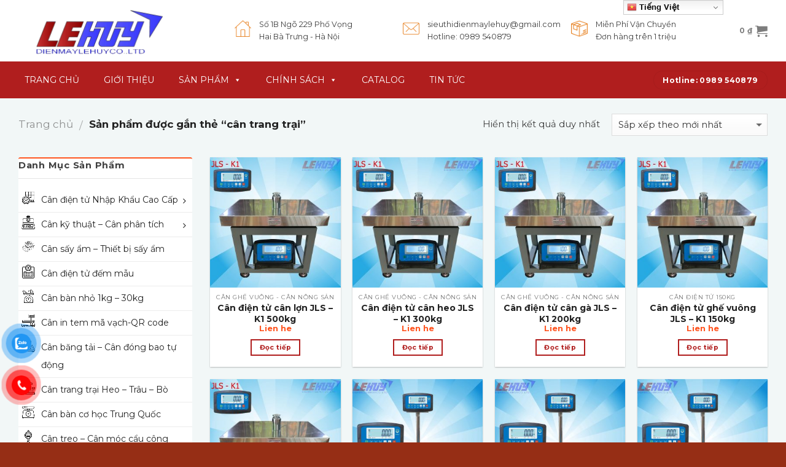

--- FILE ---
content_type: text/html; charset=UTF-8
request_url: https://candientulehuy.com.vn/product-tag/can-trang-trai/
body_size: 28711
content:
<!DOCTYPE html>
<!--[if IE 9 ]> <html lang="vi" class="ie9 loading-site no-js"> <![endif]-->
<!--[if IE 8 ]> <html lang="vi" class="ie8 loading-site no-js"> <![endif]-->
<!--[if (gte IE 9)|!(IE)]><!--><html lang="vi" class="loading-site no-js"> <!--<![endif]-->
<head>
	
<!-- Google tag (gtag.js) -->
<script async src="https://www.googletagmanager.com/gtag/js?id=AW-10958797092"></script>
<script>
  window.dataLayer = window.dataLayer || [];
  function gtag(){dataLayer.push(arguments);}
  gtag('js', new Date());

  gtag('config', 'AW-10958797092');
</script>

<!-- Event snippet for Lượt xem trang conversion page
In your html page, add the snippet and call gtag_report_conversion when someone clicks on the chosen link or button. -->
<script>
function gtag_report_conversion(url) {
  var callback = function () {
    if (typeof(url) != 'undefined') {
      window.location = url;
    }
  };
  gtag('event', 'conversion', {
      'send_to': 'AW-10958797092/pxHvCJGVm-wZEKTyx-ko',
      'value': 1.0,
      'currency': 'USD',
      'event_callback': callback
  });
  return false;
}
</script>
	
	<meta charset="UTF-8" />
	<meta name="viewport" content="width=device-width, initial-scale=1.0, maximum-scale=1.0, user-scalable=no" />
<link rel="icon" href="https://candientulehuy.com.vn/wp-content/uploads/2022/08/favicon.png" sizes="192x192" />
    <meta name="google-site-verification" content="JsgjB6SzDUgHmkwZLJJsaD08_gE9zcRpxlXLDKVQCpE" />
	<link rel="profile" href="https://gmpg.org/xfn/11" />
	<link rel="pingback" href="https://candientulehuy.com.vn/xmlrpc.php" />

	<script>(function(html){html.className = html.className.replace(/\bno-js\b/,'js')})(document.documentElement);</script>
<meta name='robots' content='index, follow, max-image-preview:large, max-snippet:-1, max-video-preview:-1' />
	<style>img:is([sizes="auto" i], [sizes^="auto," i]) { contain-intrinsic-size: 3000px 1500px }</style>
	
	<!-- This site is optimized with the Yoast SEO Premium plugin v19.2.1 (Yoast SEO v25.6) - https://yoast.com/wordpress/plugins/seo/ -->
	<title>cân trang trại Archives - CÔNG TY TNHH THƯƠNG MẠI ĐIỆN MÁY LÊ HUY</title>
	<link rel="canonical" href="https://candientulehuy.com.vn/product-tag/can-trang-trai/" />
	<meta property="og:locale" content="vi_VN" />
	<meta property="og:type" content="article" />
	<meta property="og:title" content="Lưu trữ cân trang trại" />
	<meta property="og:url" content="https://candientulehuy.com.vn/product-tag/can-trang-trai/" />
	<meta property="og:site_name" content="CÔNG TY TNHH THƯƠNG MẠI ĐIỆN MÁY LÊ HUY" />
	<meta name="twitter:card" content="summary_large_image" />
	<script type="application/ld+json" class="yoast-schema-graph">{"@context":"https://schema.org","@graph":[{"@type":"CollectionPage","@id":"https://candientulehuy.com.vn/product-tag/can-trang-trai/","url":"https://candientulehuy.com.vn/product-tag/can-trang-trai/","name":"cân trang trại Archives - CÔNG TY TNHH THƯƠNG MẠI ĐIỆN MÁY LÊ HUY","isPartOf":{"@id":"https://candientulehuy.com.vn/#website"},"primaryImageOfPage":{"@id":"https://candientulehuy.com.vn/product-tag/can-trang-trai/#primaryimage"},"image":{"@id":"https://candientulehuy.com.vn/product-tag/can-trang-trai/#primaryimage"},"thumbnailUrl":"https://candientulehuy.com.vn/wp-content/uploads/2023/03/Ghe-JLS-K1.jpg","breadcrumb":{"@id":"https://candientulehuy.com.vn/product-tag/can-trang-trai/#breadcrumb"},"inLanguage":"vi"},{"@type":"ImageObject","inLanguage":"vi","@id":"https://candientulehuy.com.vn/product-tag/can-trang-trai/#primaryimage","url":"https://candientulehuy.com.vn/wp-content/uploads/2023/03/Ghe-JLS-K1.jpg","contentUrl":"https://candientulehuy.com.vn/wp-content/uploads/2023/03/Ghe-JLS-K1.jpg","width":600,"height":600},{"@type":"BreadcrumbList","@id":"https://candientulehuy.com.vn/product-tag/can-trang-trai/#breadcrumb","itemListElement":[{"@type":"ListItem","position":1,"name":"Trang chủ","item":"https://candientulehuy.com.vn/"},{"@type":"ListItem","position":2,"name":"cân trang trại"}]},{"@type":"WebSite","@id":"https://candientulehuy.com.vn/#website","url":"https://candientulehuy.com.vn/","name":"CÔNG TY TNHH THƯƠNG MẠI ĐIỆN MÁY LÊ HUY","description":"Uy tín hàng đầu","potentialAction":[{"@type":"SearchAction","target":{"@type":"EntryPoint","urlTemplate":"https://candientulehuy.com.vn/?s={search_term_string}"},"query-input":{"@type":"PropertyValueSpecification","valueRequired":true,"valueName":"search_term_string"}}],"inLanguage":"vi"}]}</script>
	<!-- / Yoast SEO Premium plugin. -->


<link rel='dns-prefetch' href='//www.googletagmanager.com' />
<link rel="alternate" type="application/rss+xml" title="Dòng thông tin CÔNG TY TNHH THƯƠNG MẠI ĐIỆN MÁY LÊ HUY &raquo;" href="https://candientulehuy.com.vn/feed/" />
<link rel="alternate" type="application/rss+xml" title="CÔNG TY TNHH THƯƠNG MẠI ĐIỆN MÁY LÊ HUY &raquo; Dòng bình luận" href="https://candientulehuy.com.vn/comments/feed/" />
<link rel="alternate" type="application/rss+xml" title="Nguồn cấp CÔNG TY TNHH THƯƠNG MẠI ĐIỆN MÁY LÊ HUY &raquo; cân trang trại Thẻ" href="https://candientulehuy.com.vn/product-tag/can-trang-trai/feed/" />
<script type="text/javascript">
/* <![CDATA[ */
window._wpemojiSettings = {"baseUrl":"https:\/\/s.w.org\/images\/core\/emoji\/16.0.1\/72x72\/","ext":".png","svgUrl":"https:\/\/s.w.org\/images\/core\/emoji\/16.0.1\/svg\/","svgExt":".svg","source":{"concatemoji":"https:\/\/candientulehuy.com.vn\/wp-includes\/js\/wp-emoji-release.min.js?ver=6.8.3"}};
/*! This file is auto-generated */
!function(s,n){var o,i,e;function c(e){try{var t={supportTests:e,timestamp:(new Date).valueOf()};sessionStorage.setItem(o,JSON.stringify(t))}catch(e){}}function p(e,t,n){e.clearRect(0,0,e.canvas.width,e.canvas.height),e.fillText(t,0,0);var t=new Uint32Array(e.getImageData(0,0,e.canvas.width,e.canvas.height).data),a=(e.clearRect(0,0,e.canvas.width,e.canvas.height),e.fillText(n,0,0),new Uint32Array(e.getImageData(0,0,e.canvas.width,e.canvas.height).data));return t.every(function(e,t){return e===a[t]})}function u(e,t){e.clearRect(0,0,e.canvas.width,e.canvas.height),e.fillText(t,0,0);for(var n=e.getImageData(16,16,1,1),a=0;a<n.data.length;a++)if(0!==n.data[a])return!1;return!0}function f(e,t,n,a){switch(t){case"flag":return n(e,"\ud83c\udff3\ufe0f\u200d\u26a7\ufe0f","\ud83c\udff3\ufe0f\u200b\u26a7\ufe0f")?!1:!n(e,"\ud83c\udde8\ud83c\uddf6","\ud83c\udde8\u200b\ud83c\uddf6")&&!n(e,"\ud83c\udff4\udb40\udc67\udb40\udc62\udb40\udc65\udb40\udc6e\udb40\udc67\udb40\udc7f","\ud83c\udff4\u200b\udb40\udc67\u200b\udb40\udc62\u200b\udb40\udc65\u200b\udb40\udc6e\u200b\udb40\udc67\u200b\udb40\udc7f");case"emoji":return!a(e,"\ud83e\udedf")}return!1}function g(e,t,n,a){var r="undefined"!=typeof WorkerGlobalScope&&self instanceof WorkerGlobalScope?new OffscreenCanvas(300,150):s.createElement("canvas"),o=r.getContext("2d",{willReadFrequently:!0}),i=(o.textBaseline="top",o.font="600 32px Arial",{});return e.forEach(function(e){i[e]=t(o,e,n,a)}),i}function t(e){var t=s.createElement("script");t.src=e,t.defer=!0,s.head.appendChild(t)}"undefined"!=typeof Promise&&(o="wpEmojiSettingsSupports",i=["flag","emoji"],n.supports={everything:!0,everythingExceptFlag:!0},e=new Promise(function(e){s.addEventListener("DOMContentLoaded",e,{once:!0})}),new Promise(function(t){var n=function(){try{var e=JSON.parse(sessionStorage.getItem(o));if("object"==typeof e&&"number"==typeof e.timestamp&&(new Date).valueOf()<e.timestamp+604800&&"object"==typeof e.supportTests)return e.supportTests}catch(e){}return null}();if(!n){if("undefined"!=typeof Worker&&"undefined"!=typeof OffscreenCanvas&&"undefined"!=typeof URL&&URL.createObjectURL&&"undefined"!=typeof Blob)try{var e="postMessage("+g.toString()+"("+[JSON.stringify(i),f.toString(),p.toString(),u.toString()].join(",")+"));",a=new Blob([e],{type:"text/javascript"}),r=new Worker(URL.createObjectURL(a),{name:"wpTestEmojiSupports"});return void(r.onmessage=function(e){c(n=e.data),r.terminate(),t(n)})}catch(e){}c(n=g(i,f,p,u))}t(n)}).then(function(e){for(var t in e)n.supports[t]=e[t],n.supports.everything=n.supports.everything&&n.supports[t],"flag"!==t&&(n.supports.everythingExceptFlag=n.supports.everythingExceptFlag&&n.supports[t]);n.supports.everythingExceptFlag=n.supports.everythingExceptFlag&&!n.supports.flag,n.DOMReady=!1,n.readyCallback=function(){n.DOMReady=!0}}).then(function(){return e}).then(function(){var e;n.supports.everything||(n.readyCallback(),(e=n.source||{}).concatemoji?t(e.concatemoji):e.wpemoji&&e.twemoji&&(t(e.twemoji),t(e.wpemoji)))}))}((window,document),window._wpemojiSettings);
/* ]]> */
</script>

<style id='wp-emoji-styles-inline-css' type='text/css'>

	img.wp-smiley, img.emoji {
		display: inline !important;
		border: none !important;
		box-shadow: none !important;
		height: 1em !important;
		width: 1em !important;
		margin: 0 0.07em !important;
		vertical-align: -0.1em !important;
		background: none !important;
		padding: 0 !important;
	}
</style>
<link rel='stylesheet' id='wp-block-library-css' href='https://candientulehuy.com.vn/wp-includes/css/dist/block-library/style.min.css?ver=6.8.3' type='text/css' media='all' />
<style id='classic-theme-styles-inline-css' type='text/css'>
/*! This file is auto-generated */
.wp-block-button__link{color:#fff;background-color:#32373c;border-radius:9999px;box-shadow:none;text-decoration:none;padding:calc(.667em + 2px) calc(1.333em + 2px);font-size:1.125em}.wp-block-file__button{background:#32373c;color:#fff;text-decoration:none}
</style>
<style id='global-styles-inline-css' type='text/css'>
:root{--wp--preset--aspect-ratio--square: 1;--wp--preset--aspect-ratio--4-3: 4/3;--wp--preset--aspect-ratio--3-4: 3/4;--wp--preset--aspect-ratio--3-2: 3/2;--wp--preset--aspect-ratio--2-3: 2/3;--wp--preset--aspect-ratio--16-9: 16/9;--wp--preset--aspect-ratio--9-16: 9/16;--wp--preset--color--black: #000000;--wp--preset--color--cyan-bluish-gray: #abb8c3;--wp--preset--color--white: #ffffff;--wp--preset--color--pale-pink: #f78da7;--wp--preset--color--vivid-red: #cf2e2e;--wp--preset--color--luminous-vivid-orange: #ff6900;--wp--preset--color--luminous-vivid-amber: #fcb900;--wp--preset--color--light-green-cyan: #7bdcb5;--wp--preset--color--vivid-green-cyan: #00d084;--wp--preset--color--pale-cyan-blue: #8ed1fc;--wp--preset--color--vivid-cyan-blue: #0693e3;--wp--preset--color--vivid-purple: #9b51e0;--wp--preset--gradient--vivid-cyan-blue-to-vivid-purple: linear-gradient(135deg,rgba(6,147,227,1) 0%,rgb(155,81,224) 100%);--wp--preset--gradient--light-green-cyan-to-vivid-green-cyan: linear-gradient(135deg,rgb(122,220,180) 0%,rgb(0,208,130) 100%);--wp--preset--gradient--luminous-vivid-amber-to-luminous-vivid-orange: linear-gradient(135deg,rgba(252,185,0,1) 0%,rgba(255,105,0,1) 100%);--wp--preset--gradient--luminous-vivid-orange-to-vivid-red: linear-gradient(135deg,rgba(255,105,0,1) 0%,rgb(207,46,46) 100%);--wp--preset--gradient--very-light-gray-to-cyan-bluish-gray: linear-gradient(135deg,rgb(238,238,238) 0%,rgb(169,184,195) 100%);--wp--preset--gradient--cool-to-warm-spectrum: linear-gradient(135deg,rgb(74,234,220) 0%,rgb(151,120,209) 20%,rgb(207,42,186) 40%,rgb(238,44,130) 60%,rgb(251,105,98) 80%,rgb(254,248,76) 100%);--wp--preset--gradient--blush-light-purple: linear-gradient(135deg,rgb(255,206,236) 0%,rgb(152,150,240) 100%);--wp--preset--gradient--blush-bordeaux: linear-gradient(135deg,rgb(254,205,165) 0%,rgb(254,45,45) 50%,rgb(107,0,62) 100%);--wp--preset--gradient--luminous-dusk: linear-gradient(135deg,rgb(255,203,112) 0%,rgb(199,81,192) 50%,rgb(65,88,208) 100%);--wp--preset--gradient--pale-ocean: linear-gradient(135deg,rgb(255,245,203) 0%,rgb(182,227,212) 50%,rgb(51,167,181) 100%);--wp--preset--gradient--electric-grass: linear-gradient(135deg,rgb(202,248,128) 0%,rgb(113,206,126) 100%);--wp--preset--gradient--midnight: linear-gradient(135deg,rgb(2,3,129) 0%,rgb(40,116,252) 100%);--wp--preset--font-size--small: 13px;--wp--preset--font-size--medium: 20px;--wp--preset--font-size--large: 36px;--wp--preset--font-size--x-large: 42px;--wp--preset--spacing--20: 0.44rem;--wp--preset--spacing--30: 0.67rem;--wp--preset--spacing--40: 1rem;--wp--preset--spacing--50: 1.5rem;--wp--preset--spacing--60: 2.25rem;--wp--preset--spacing--70: 3.38rem;--wp--preset--spacing--80: 5.06rem;--wp--preset--shadow--natural: 6px 6px 9px rgba(0, 0, 0, 0.2);--wp--preset--shadow--deep: 12px 12px 50px rgba(0, 0, 0, 0.4);--wp--preset--shadow--sharp: 6px 6px 0px rgba(0, 0, 0, 0.2);--wp--preset--shadow--outlined: 6px 6px 0px -3px rgba(255, 255, 255, 1), 6px 6px rgba(0, 0, 0, 1);--wp--preset--shadow--crisp: 6px 6px 0px rgba(0, 0, 0, 1);}:where(.is-layout-flex){gap: 0.5em;}:where(.is-layout-grid){gap: 0.5em;}body .is-layout-flex{display: flex;}.is-layout-flex{flex-wrap: wrap;align-items: center;}.is-layout-flex > :is(*, div){margin: 0;}body .is-layout-grid{display: grid;}.is-layout-grid > :is(*, div){margin: 0;}:where(.wp-block-columns.is-layout-flex){gap: 2em;}:where(.wp-block-columns.is-layout-grid){gap: 2em;}:where(.wp-block-post-template.is-layout-flex){gap: 1.25em;}:where(.wp-block-post-template.is-layout-grid){gap: 1.25em;}.has-black-color{color: var(--wp--preset--color--black) !important;}.has-cyan-bluish-gray-color{color: var(--wp--preset--color--cyan-bluish-gray) !important;}.has-white-color{color: var(--wp--preset--color--white) !important;}.has-pale-pink-color{color: var(--wp--preset--color--pale-pink) !important;}.has-vivid-red-color{color: var(--wp--preset--color--vivid-red) !important;}.has-luminous-vivid-orange-color{color: var(--wp--preset--color--luminous-vivid-orange) !important;}.has-luminous-vivid-amber-color{color: var(--wp--preset--color--luminous-vivid-amber) !important;}.has-light-green-cyan-color{color: var(--wp--preset--color--light-green-cyan) !important;}.has-vivid-green-cyan-color{color: var(--wp--preset--color--vivid-green-cyan) !important;}.has-pale-cyan-blue-color{color: var(--wp--preset--color--pale-cyan-blue) !important;}.has-vivid-cyan-blue-color{color: var(--wp--preset--color--vivid-cyan-blue) !important;}.has-vivid-purple-color{color: var(--wp--preset--color--vivid-purple) !important;}.has-black-background-color{background-color: var(--wp--preset--color--black) !important;}.has-cyan-bluish-gray-background-color{background-color: var(--wp--preset--color--cyan-bluish-gray) !important;}.has-white-background-color{background-color: var(--wp--preset--color--white) !important;}.has-pale-pink-background-color{background-color: var(--wp--preset--color--pale-pink) !important;}.has-vivid-red-background-color{background-color: var(--wp--preset--color--vivid-red) !important;}.has-luminous-vivid-orange-background-color{background-color: var(--wp--preset--color--luminous-vivid-orange) !important;}.has-luminous-vivid-amber-background-color{background-color: var(--wp--preset--color--luminous-vivid-amber) !important;}.has-light-green-cyan-background-color{background-color: var(--wp--preset--color--light-green-cyan) !important;}.has-vivid-green-cyan-background-color{background-color: var(--wp--preset--color--vivid-green-cyan) !important;}.has-pale-cyan-blue-background-color{background-color: var(--wp--preset--color--pale-cyan-blue) !important;}.has-vivid-cyan-blue-background-color{background-color: var(--wp--preset--color--vivid-cyan-blue) !important;}.has-vivid-purple-background-color{background-color: var(--wp--preset--color--vivid-purple) !important;}.has-black-border-color{border-color: var(--wp--preset--color--black) !important;}.has-cyan-bluish-gray-border-color{border-color: var(--wp--preset--color--cyan-bluish-gray) !important;}.has-white-border-color{border-color: var(--wp--preset--color--white) !important;}.has-pale-pink-border-color{border-color: var(--wp--preset--color--pale-pink) !important;}.has-vivid-red-border-color{border-color: var(--wp--preset--color--vivid-red) !important;}.has-luminous-vivid-orange-border-color{border-color: var(--wp--preset--color--luminous-vivid-orange) !important;}.has-luminous-vivid-amber-border-color{border-color: var(--wp--preset--color--luminous-vivid-amber) !important;}.has-light-green-cyan-border-color{border-color: var(--wp--preset--color--light-green-cyan) !important;}.has-vivid-green-cyan-border-color{border-color: var(--wp--preset--color--vivid-green-cyan) !important;}.has-pale-cyan-blue-border-color{border-color: var(--wp--preset--color--pale-cyan-blue) !important;}.has-vivid-cyan-blue-border-color{border-color: var(--wp--preset--color--vivid-cyan-blue) !important;}.has-vivid-purple-border-color{border-color: var(--wp--preset--color--vivid-purple) !important;}.has-vivid-cyan-blue-to-vivid-purple-gradient-background{background: var(--wp--preset--gradient--vivid-cyan-blue-to-vivid-purple) !important;}.has-light-green-cyan-to-vivid-green-cyan-gradient-background{background: var(--wp--preset--gradient--light-green-cyan-to-vivid-green-cyan) !important;}.has-luminous-vivid-amber-to-luminous-vivid-orange-gradient-background{background: var(--wp--preset--gradient--luminous-vivid-amber-to-luminous-vivid-orange) !important;}.has-luminous-vivid-orange-to-vivid-red-gradient-background{background: var(--wp--preset--gradient--luminous-vivid-orange-to-vivid-red) !important;}.has-very-light-gray-to-cyan-bluish-gray-gradient-background{background: var(--wp--preset--gradient--very-light-gray-to-cyan-bluish-gray) !important;}.has-cool-to-warm-spectrum-gradient-background{background: var(--wp--preset--gradient--cool-to-warm-spectrum) !important;}.has-blush-light-purple-gradient-background{background: var(--wp--preset--gradient--blush-light-purple) !important;}.has-blush-bordeaux-gradient-background{background: var(--wp--preset--gradient--blush-bordeaux) !important;}.has-luminous-dusk-gradient-background{background: var(--wp--preset--gradient--luminous-dusk) !important;}.has-pale-ocean-gradient-background{background: var(--wp--preset--gradient--pale-ocean) !important;}.has-electric-grass-gradient-background{background: var(--wp--preset--gradient--electric-grass) !important;}.has-midnight-gradient-background{background: var(--wp--preset--gradient--midnight) !important;}.has-small-font-size{font-size: var(--wp--preset--font-size--small) !important;}.has-medium-font-size{font-size: var(--wp--preset--font-size--medium) !important;}.has-large-font-size{font-size: var(--wp--preset--font-size--large) !important;}.has-x-large-font-size{font-size: var(--wp--preset--font-size--x-large) !important;}
:where(.wp-block-post-template.is-layout-flex){gap: 1.25em;}:where(.wp-block-post-template.is-layout-grid){gap: 1.25em;}
:where(.wp-block-columns.is-layout-flex){gap: 2em;}:where(.wp-block-columns.is-layout-grid){gap: 2em;}
:root :where(.wp-block-pullquote){font-size: 1.5em;line-height: 1.6;}
</style>
<link rel='stylesheet' id='contact-form-7-css' href='https://candientulehuy.com.vn/wp-content/plugins/contact-form-7/includes/css/styles.css?ver=6.1' type='text/css' media='all' />
<style id='woocommerce-inline-inline-css' type='text/css'>
.woocommerce form .form-row .required { visibility: visible; }
</style>
<link rel='stylesheet' id='pzf-style-css' href='https://candientulehuy.com.vn/wp-content/plugins/button-contact-vr/legacy/css/style.css?ver=1' type='text/css' media='all' />
<link rel='stylesheet' id='ez-toc-css' href='https://candientulehuy.com.vn/wp-content/plugins/easy-table-of-contents/assets/css/screen.min.css?ver=2.0.75' type='text/css' media='all' />
<style id='ez-toc-inline-css' type='text/css'>
div#ez-toc-container .ez-toc-title {font-size: 120%;}div#ez-toc-container .ez-toc-title {font-weight: 500;}div#ez-toc-container ul li , div#ez-toc-container ul li a {font-size: 95%;}div#ez-toc-container ul li , div#ez-toc-container ul li a {font-weight: 500;}div#ez-toc-container nav ul ul li {font-size: 90%;}
.ez-toc-container-direction {direction: ltr;}.ez-toc-counter ul{counter-reset: item ;}.ez-toc-counter nav ul li a::before {content: counters(item, '.', decimal) '. ';display: inline-block;counter-increment: item;flex-grow: 0;flex-shrink: 0;margin-right: .2em; float: left; }.ez-toc-widget-direction {direction: ltr;}.ez-toc-widget-container ul{counter-reset: item ;}.ez-toc-widget-container nav ul li a::before {content: counters(item, '.', decimal) '. ';display: inline-block;counter-increment: item;flex-grow: 0;flex-shrink: 0;margin-right: .2em; float: left; }
</style>
<link rel='stylesheet' id='megamenu-css' href='https://candientulehuy.com.vn/wp-content/uploads/maxmegamenu/style.css?ver=80829d' type='text/css' media='all' />
<link rel='stylesheet' id='dashicons-css' href='https://candientulehuy.com.vn/wp-includes/css/dashicons.min.css?ver=6.8.3' type='text/css' media='all' />
<link rel='stylesheet' id='brands-styles-css' href='https://candientulehuy.com.vn/wp-content/plugins/woocommerce/assets/css/brands.css?ver=10.0.5' type='text/css' media='all' />
<link rel='stylesheet' id='flatsome-icons-css' href='https://candientulehuy.com.vn/wp-content/themes/flatsome/assets/css/fl-icons.css?ver=3.3' type='text/css' media='all' />
<link rel='stylesheet' id='ubermenu-css' href='https://candientulehuy.com.vn/wp-content/plugins/ubermenu/pro/assets/css/ubermenu.min.css?ver=3.3.1.1' type='text/css' media='all' />
<link rel='stylesheet' id='ubermenu-minimal-css' href='https://candientulehuy.com.vn/wp-content/plugins/ubermenu/assets/css/skins/minimal.css?ver=6.8.3' type='text/css' media='all' />
<link rel='stylesheet' id='ubermenu-font-awesome-css' href='https://candientulehuy.com.vn/wp-content/plugins/ubermenu/assets/css/fontawesome/css/font-awesome.min.css?ver=4.3' type='text/css' media='all' />
<link rel='stylesheet' id='flatsome-main-css' href='https://candientulehuy.com.vn/wp-content/themes/flatsome/assets/css/flatsome.css?ver=3.6.0' type='text/css' media='all' />
<link rel='stylesheet' id='flatsome-shop-css' href='https://candientulehuy.com.vn/wp-content/themes/flatsome/assets/css/flatsome-shop.css?ver=3.6.0' type='text/css' media='all' />
<link rel='stylesheet' id='flatsome-style-css' href='https://candientulehuy.com.vn/wp-content/themes/flatsome/style.css?ver=3.6.0' type='text/css' media='all' />
<script type="text/javascript" src="https://candientulehuy.com.vn/wp-includes/js/jquery/jquery.min.js?ver=3.7.1" id="jquery-core-js"></script>
<script type="text/javascript" src="https://candientulehuy.com.vn/wp-includes/js/jquery/jquery-migrate.min.js?ver=3.4.1" id="jquery-migrate-js"></script>
<script type="text/javascript" src="https://candientulehuy.com.vn/wp-content/plugins/woocommerce/assets/js/jquery-blockui/jquery.blockUI.min.js?ver=2.7.0-wc.10.0.5" id="jquery-blockui-js" data-wp-strategy="defer"></script>
<script type="text/javascript" id="wc-add-to-cart-js-extra">
/* <![CDATA[ */
var wc_add_to_cart_params = {"ajax_url":"\/wp-admin\/admin-ajax.php","wc_ajax_url":"\/?wc-ajax=%%endpoint%%","i18n_view_cart":"Xem gi\u1ecf h\u00e0ng","cart_url":"https:\/\/candientulehuy.com.vn","is_cart":"","cart_redirect_after_add":"no"};
/* ]]> */
</script>
<script type="text/javascript" src="https://candientulehuy.com.vn/wp-content/plugins/woocommerce/assets/js/frontend/add-to-cart.min.js?ver=10.0.5" id="wc-add-to-cart-js" defer="defer" data-wp-strategy="defer"></script>
<script type="text/javascript" src="https://candientulehuy.com.vn/wp-content/plugins/woocommerce/assets/js/js-cookie/js.cookie.min.js?ver=2.1.4-wc.10.0.5" id="js-cookie-js" data-wp-strategy="defer"></script>

<!-- Đoạn mã Google tag (gtag.js) được thêm bởi Site Kit -->
<!-- Đoạn mã Google Analytics được thêm bởi Site Kit -->
<script type="text/javascript" src="https://www.googletagmanager.com/gtag/js?id=AW-10958797092" id="google_gtagjs-js" async></script>
<script type="text/javascript" id="google_gtagjs-js-after">
/* <![CDATA[ */
window.dataLayer = window.dataLayer || [];function gtag(){dataLayer.push(arguments);}
gtag("set","linker",{"domains":["candientulehuy.com.vn"]});
gtag("js", new Date());
gtag("set", "developer_id.dZTNiMT", true);
gtag("config", "AW-10958797092");
 window._googlesitekit = window._googlesitekit || {}; window._googlesitekit.throttledEvents = []; window._googlesitekit.gtagEvent = (name, data) => { var key = JSON.stringify( { name, data } ); if ( !! window._googlesitekit.throttledEvents[ key ] ) { return; } window._googlesitekit.throttledEvents[ key ] = true; setTimeout( () => { delete window._googlesitekit.throttledEvents[ key ]; }, 5 ); gtag( "event", name, { ...data, event_source: "site-kit" } ); }; 
/* ]]> */
</script>
<link rel="https://api.w.org/" href="https://candientulehuy.com.vn/wp-json/" /><link rel="alternate" title="JSON" type="application/json" href="https://candientulehuy.com.vn/wp-json/wp/v2/product_tag/455" /><link rel="EditURI" type="application/rsd+xml" title="RSD" href="https://candientulehuy.com.vn/xmlrpc.php?rsd" />
<meta name="generator" content="WordPress 6.8.3" />
<meta name="generator" content="WooCommerce 10.0.5" />
<meta name="generator" content="Site Kit by Google 1.158.0" /><style id="ubermenu-custom-generated-css">
/** UberMenu Custom Menu Styles (Customizer) **/
/* main */
 .ubermenu-main { background-color:#ffffff; background:-webkit-gradient(linear,left top,left bottom,from(#ffffff),to(#ffffff)); background:-webkit-linear-gradient(top,#ffffff,#ffffff); background:-moz-linear-gradient(top,#ffffff,#ffffff); background:-ms-linear-gradient(top,#ffffff,#ffffff); background:-o-linear-gradient(top,#ffffff,#ffffff); background:linear-gradient(top,#ffffff,#ffffff); }
 .ubermenu-main .ubermenu-item-level-0 > .ubermenu-target { font-size:14px; color:#222222; border-top:1px solid #ececec; padding-left:5px; padding-right:5px; }
 .ubermenu-main .ubermenu-item-level-0 > .ubermenu-target, .ubermenu-main .ubermenu-item-level-0 > .ubermenu-target.ubermenu-item-notext > .ubermenu-icon { line-height:2.1em; }
 .ubermenu.ubermenu-main .ubermenu-item-level-0:hover > .ubermenu-target, .ubermenu-main .ubermenu-item-level-0.ubermenu-active > .ubermenu-target { color:#f65315; }
 .ubermenu-main .ubermenu-item-level-0 > .ubermenu-target, .ubermenu-main .ubermenu-item-level-0 > .ubermenu-custom-content.ubermenu-custom-content-padded { padding-top:5px; padding-bottom:5px; }
 .ubermenu-main.ubermenu-sub-indicators .ubermenu-item-level-0.ubermenu-has-submenu-drop > .ubermenu-target:not(.ubermenu-noindicator) { padding-right:20px; }
 .ubermenu-main.ubermenu-sub-indicators .ubermenu-item-level-0.ubermenu-has-submenu-drop > .ubermenu-target.ubermenu-noindicator { padding-right:5px; }
 .ubermenu-main .ubermenu-submenu.ubermenu-submenu-drop { border:1px solid #ececec; }
 .ubermenu-main .ubermenu-item-normal > .ubermenu-target { color:#222222; font-size:13px; }
 .ubermenu.ubermenu-main .ubermenu-item-normal > .ubermenu-target:hover, .ubermenu.ubermenu-main .ubermenu-item-normal.ubermenu-active > .ubermenu-target { color:#f65315; }
 .ubermenu-main .ubermenu-submenu-type-flyout > .ubermenu-item-normal > .ubermenu-target { border-bottom:1px solid #ececec; }


/** UberMenu Custom Menu Item Styles (Menu Item Settings) **/
/* 1445 */   .ubermenu .ubermenu-submenu.ubermenu-submenu-id-1445 { width:250px; min-width:250px; }
             .ubermenu .ubermenu-item-1445 > .ubermenu-target.ubermenu-item-layout-image_left > .ubermenu-target-text { padding-left:32px; }
/* 3411 */   .ubermenu .ubermenu-submenu.ubermenu-submenu-id-3411 { width:250px; min-width:250px; }
             .ubermenu .ubermenu-item-3411 > .ubermenu-target.ubermenu-item-layout-image_left > .ubermenu-target-text { padding-left:32px; }
/* 3532 */   .ubermenu .ubermenu-submenu.ubermenu-submenu-id-3532 { width:250px; min-width:250px; }
             .ubermenu .ubermenu-item-3532 > .ubermenu-target.ubermenu-item-layout-image_left > .ubermenu-target-text { padding-left:32px; }
/* 3397 */   .ubermenu .ubermenu-item-3397 > .ubermenu-target.ubermenu-item-layout-image_left > .ubermenu-target-text { padding-left:32px; }
/* 1489 */   .ubermenu .ubermenu-item-1489 > .ubermenu-target.ubermenu-item-layout-image_left > .ubermenu-target-text { padding-left:32px; }
/* 1536 */   .ubermenu .ubermenu-item-1536 > .ubermenu-target.ubermenu-item-layout-image_left > .ubermenu-target-text { padding-left:32px; }
/* 1457 */   .ubermenu .ubermenu-item-1457 > .ubermenu-target.ubermenu-item-layout-image_left > .ubermenu-target-text { padding-left:32px; }
/* 1473 */   .ubermenu .ubermenu-item-1473 > .ubermenu-target.ubermenu-item-layout-image_left > .ubermenu-target-text { padding-left:32px; }
/* 1462 */   .ubermenu .ubermenu-item-1462 > .ubermenu-target.ubermenu-item-layout-image_left > .ubermenu-target-text { padding-left:32px; }
/* 1479 */   .ubermenu .ubermenu-item-1479 > .ubermenu-target.ubermenu-item-layout-image_left > .ubermenu-target-text { padding-left:32px; }
/* 1481 */   .ubermenu .ubermenu-item-1481 > .ubermenu-target.ubermenu-item-layout-image_left > .ubermenu-target-text { padding-left:32px; }
/* 3642 */   .ubermenu .ubermenu-item-3642 > .ubermenu-target.ubermenu-item-layout-image_left > .ubermenu-target-text { padding-left:30px; }
/* 3791 */   .ubermenu .ubermenu-submenu.ubermenu-submenu-id-3791 { width:250px; min-width:250px; }
             .ubermenu .ubermenu-item-3791 > .ubermenu-target.ubermenu-item-layout-image_left > .ubermenu-target-text { padding-left:32px; }
/* 4080 */   .ubermenu .ubermenu-item-4080 > .ubermenu-target.ubermenu-item-layout-image_left > .ubermenu-target-text { padding-left:30px; }
/* 1487 */   .ubermenu .ubermenu-submenu.ubermenu-submenu-id-1487 { width:250px; min-width:250px; }
             .ubermenu .ubermenu-item-1487 > .ubermenu-target.ubermenu-item-layout-image_left > .ubermenu-target-text { padding-left:38px; }
/* 4243 */   .ubermenu .ubermenu-submenu.ubermenu-submenu-id-4243 { width:300px; min-width:300px; }

/* Status: Loaded from Transient */

</style><style>.bg{opacity: 0; transition: opacity 1s; -webkit-transition: opacity 1s;} .bg-loaded{opacity: 1;}</style><!--[if IE]><link rel="stylesheet" type="text/css" href="https://candientulehuy.com.vn/wp-content/themes/flatsome/assets/css/ie-fallback.css"><script src="//cdnjs.cloudflare.com/ajax/libs/html5shiv/3.6.1/html5shiv.js"></script><script>var head = document.getElementsByTagName('head')[0],style = document.createElement('style');style.type = 'text/css';style.styleSheet.cssText = ':before,:after{content:none !important';head.appendChild(style);setTimeout(function(){head.removeChild(style);}, 0);</script><script src="https://candientulehuy.com.vn/wp-content/themes/flatsome/assets/libs/ie-flexibility.js"></script><![endif]-->    <script type="text/javascript">
    WebFontConfig = {
      google: { families: [ "Montserrat:regular,regular","Montserrat:regular,regular","Montserrat:regular,700","Montserrat:regular,regular", ] }
    };
    (function() {
      var wf = document.createElement('script');
      wf.src = 'https://ajax.googleapis.com/ajax/libs/webfont/1/webfont.js';
      wf.type = 'text/javascript';
      wf.async = 'true';
      var s = document.getElementsByTagName('script')[0];
      s.parentNode.insertBefore(wf, s);
    })(); </script>
  <div id="fb-root"></div>
<script>(function(d, s, id) {
  var js, fjs = d.getElementsByTagName(s)[0];
  if (d.getElementById(id)) return;
  js = d.createElement(s); js.id = id;
  js.src = 'https://connect.facebook.net/en_US/sdk.js#xfbml=1&version=v2.10&appId=128320297557108';
  fjs.parentNode.insertBefore(js, fjs);
}(document, 'script', 'facebook-jssdk'));</script>

<meta name="generator" content="speculation-rules 1.5.0">
	<noscript><style>.woocommerce-product-gallery{ opacity: 1 !important; }</style></noscript>
	<link rel="icon" href="https://candientulehuy.com.vn/wp-content/uploads/2022/08/favicon-100x100.png" sizes="32x32" />
<link rel="icon" href="https://candientulehuy.com.vn/wp-content/uploads/2022/08/favicon.png" sizes="192x192" />
<link rel="apple-touch-icon" href="https://candientulehuy.com.vn/wp-content/uploads/2022/08/favicon.png" />
<meta name="msapplication-TileImage" content="https://candientulehuy.com.vn/wp-content/uploads/2022/08/favicon.png" />
<style id="custom-css" type="text/css">:root {--primary-color: #b01e1e;}/* Site Width */.full-width .ubermenu-nav, .container, .row{max-width: 1250px}.row.row-collapse{max-width: 1220px}.row.row-small{max-width: 1242.5px}.row.row-large{max-width: 1280px}#wrapper,#main,#main.dark{background-color: #F2F7F7}.header-main{height: 100px}#logo img{max-height: 100px}#logo{width:322px;}.stuck #logo img{padding:2px 0;}.header-bottom{min-height: 60px}.header-top{min-height: 30px}.has-transparent + .page-title:first-of-type,.has-transparent + #main > .page-title,.has-transparent + #main > div > .page-title,.has-transparent + #main .page-header-wrapper:first-of-type .page-title{padding-top: 150px;}.header.show-on-scroll,.stuck .header-main{height:70px!important}.stuck #logo img{max-height: 70px!important}.search-form{ width: 34%;}.header-bg-color, .header-wrapper {background-color: #ffffff}.header-bottom {background-color: #b01e1e}.stuck .header-main .nav > li > a{line-height: 50px }.header-bottom-nav > li > a{line-height: 16px }@media (max-width: 549px) {.header-main{height: 70px}#logo img{max-height: 70px}}/* Color */.accordion-title.active, .has-icon-bg .icon .icon-inner,.logo a, .primary.is-underline, .primary.is-link, .badge-outline .badge-inner, .nav-outline > li.active> a,.nav-outline >li.active > a, .cart-icon strong,[data-color='primary'], .is-outline.primary{color: #b01e1e;}/* Color !important */[data-text-color="primary"]{color: #b01e1e!important;}/* Background */.scroll-to-bullets a,.featured-title, .label-new.menu-item > a:after, .nav-pagination > li > .current,.nav-pagination > li > span:hover,.nav-pagination > li > a:hover,.has-hover:hover .badge-outline .badge-inner,button[type="submit"], .button.wc-forward:not(.checkout):not(.checkout-button), .button.submit-button, .button.primary:not(.is-outline),.featured-table .title,.is-outline:hover, .has-icon:hover .icon-label,.nav-dropdown-bold .nav-column li > a:hover, .nav-dropdown.nav-dropdown-bold > li > a:hover, .nav-dropdown-bold.dark .nav-column li > a:hover, .nav-dropdown.nav-dropdown-bold.dark > li > a:hover, .is-outline:hover, .tagcloud a:hover,.grid-tools a, input[type='submit']:not(.is-form), .box-badge:hover .box-text, input.button.alt,.nav-box > li > a:hover,.nav-box > li.active > a,.nav-pills > li.active > a ,.current-dropdown .cart-icon strong, .cart-icon:hover strong, .nav-line-bottom > li > a:before, .nav-line-grow > li > a:before, .nav-line > li > a:before,.banner, .header-top, .slider-nav-circle .flickity-prev-next-button:hover svg, .slider-nav-circle .flickity-prev-next-button:hover .arrow, .primary.is-outline:hover, .button.primary:not(.is-outline), input[type='submit'].primary, input[type='submit'].primary, input[type='reset'].button, input[type='button'].primary, .badge-inner{background-color: #b01e1e;}/* Border */.nav-vertical.nav-tabs > li.active > a,.scroll-to-bullets a.active,.nav-pagination > li > .current,.nav-pagination > li > span:hover,.nav-pagination > li > a:hover,.has-hover:hover .badge-outline .badge-inner,.accordion-title.active,.featured-table,.is-outline:hover, .tagcloud a:hover,blockquote, .has-border, .cart-icon strong:after,.cart-icon strong,.blockUI:before, .processing:before,.loading-spin, .slider-nav-circle .flickity-prev-next-button:hover svg, .slider-nav-circle .flickity-prev-next-button:hover .arrow, .primary.is-outline:hover{border-color: #b01e1e}.nav-tabs > li.active > a{border-top-color: #b01e1e}.widget_shopping_cart_content .blockUI.blockOverlay:before { border-left-color: #b01e1e }.woocommerce-checkout-review-order .blockUI.blockOverlay:before { border-left-color: #b01e1e }/* Fill */.slider .flickity-prev-next-button:hover svg,.slider .flickity-prev-next-button:hover .arrow{fill: #b01e1e;}/* Background Color */[data-icon-label]:after, .secondary.is-underline:hover,.secondary.is-outline:hover,.icon-label,.button.secondary:not(.is-outline),.button.alt:not(.is-outline), .badge-inner.on-sale, .button.checkout, .single_add_to_cart_button{ background-color:#b01e1e; }/* Color */.secondary.is-underline,.secondary.is-link, .secondary.is-outline,.stars a.active, .star-rating:before, .woocommerce-page .star-rating:before,.star-rating span:before, .color-secondary{color: #b01e1e}/* Color !important */[data-text-color="secondary"]{color: #b01e1e!important;}/* Border */.secondary.is-outline:hover{border-color:#b01e1e}body{font-size: 92%;}@media screen and (max-width: 549px){body{font-size: 90%;}}body{font-family:"Montserrat", sans-serif}body{font-weight: 0}body{color: #3f3f3f}.nav > li > a {font-family:"Montserrat", sans-serif;}.nav > li > a {font-weight: 700;}h1,h2,h3,h4,h5,h6,.heading-font, .off-canvas-center .nav-sidebar.nav-vertical > li > a{font-family: "Montserrat", sans-serif;}h1,h2,h3,h4,h5,h6,.heading-font,.banner h1,.banner h2{font-weight: 0;}.breadcrumbs{text-transform: none;}button,.button{text-transform: none;}.nav > li > a, .links > li > a{text-transform: none;}.section-title span{text-transform: none;}h3.widget-title,span.widget-title{text-transform: none;}.alt-font{font-family: "Montserrat", sans-serif;}.alt-font{font-weight: 0!important;}.header:not(.transparent) .header-bottom-nav.nav > li > a{color: #FFFFFF;}.header:not(.transparent) .header-bottom-nav.nav > li > a:hover,.header:not(.transparent) .header-bottom-nav.nav > li.active > a,.header:not(.transparent) .header-bottom-nav.nav > li.current > a,.header:not(.transparent) .header-bottom-nav.nav > li > a.active,.header:not(.transparent) .header-bottom-nav.nav > li > a.current{color: #fabc14;}.header-bottom-nav.nav-line-bottom > li > a:before,.header-bottom-nav.nav-line-grow > li > a:before,.header-bottom-nav.nav-line > li > a:before,.header-bottom-nav.nav-box > li > a:hover,.header-bottom-nav.nav-box > li.active > a,.header-bottom-nav.nav-pills > li > a:hover,.header-bottom-nav.nav-pills > li.active > a{color:#FFF!important;background-color: #fabc14;}a{color: #222222;}a:hover{color: #b01e1e;}.tagcloud a:hover{border-color: #b01e1e;background-color: #b01e1e;}.shop-page-title.featured-title .title-overlay{background-color: rgba(10,10,10,0.3);}@media screen and (min-width: 550px){.products .box-vertical .box-image{min-width: 300px!important;width: 300px!important;}}.footer-1{background-color: #ffffff}.footer-2{background-color: #b01e1e}.absolute-footer, html{background-color: #962e15}/* Custom CSS */.hot-deal-row .section-title-normal {border-top: 2px solid #ff5621;background: #fff;border-bottom: none;}.hot-deal-row .section-title-normal span.section-title-main {background-color: #ff5621;padding: 10px 20px 10px 45px;margin: 0;text-transform: capitalize;font-size: 16px;border-radius: 0 0 0 3px;color: #fff;background-image: url(https://tinhhoabattrang.vn/wp-content/uploads/sites/12/2018/07/hot-deal.png);background-repeat: no-repeat;background-position: left 18px center;display: inline-block;}.spa-row .section-title-normal {border-top: 2px solid #E9597E;background: #fff;border-bottom: none;}.spa-row .section-title-normal span.section-title-main {background-color: #E9597E;padding: 10px 20px 10px 45px;margin: 0;text-transform: capitalize;font-size: 16px;border-radius: 0 0 0 3px;color: #fff;background-image: url(https://tinhhoabattrang.vn/wp-content/uploads/sites/12/2018/07/icon-spa.png);background-repeat: no-repeat;background-position: left 18px center;display: inline-block;}.fashion-row .section-title-normal {border-top: 2px solid #E8B35F;background: #fff;border-bottom: none;}.fashion-row .section-title-normal span.section-title-main {background-color: #E8B35F;padding: 10px 20px 10px 45px;margin: 0;text-transform: capitalize;font-size: 16px;border-radius: 0 0 0 3px;color: #fff;background-image: url(https://tinhhoabattrang.vn/wp-content/uploads/sites/12/2018/07/icon-fashion.png);background-repeat: no-repeat;background-position: left 18px center;display: inline-block;}.travel-row .section-title-normal {border-top: 2px solid #449DF0;background: #fff;border-bottom: none;}.travel-row .section-title-normal span.section-title-main {background-color: #449DF0;padding: 10px 20px 10px 45px;margin: 0;text-transform: capitalize;font-size: 16px;border-radius: 0 0 0 3px;color: #fff;background-image: url(https://tinhhoabattrang.vn/wp-content/uploads/sites/12/2018/07/icon-travel.png);background-repeat: no-repeat;background-position: left 18px center;display: inline-block;}.bottom-column .section-title-container {margin-bottom: 0;padding: 5px 45px;}.bottom-column .section-title-normal,.bottom-column .section-title-main,.bottom-column .section-title-normal span {border-bottom: none;margin-bottom: 0;padding-bottom: 0;color: #fff;text-transform: none;}.bottom-column .row {background-color: #fff;}.bottom-column div.col {border-bottom: 1px solid #ebebeb;margin: 15px;}.bottom-column div.col:last-child {border-bottom: none;}.sport-column .section-title-container{background: #6fbf1d url(https://tinhhoabattrang.vn/wp-content/uploads/sites/12/2018/07/icon-sport.png) no-repeat left 20px center;}.food-column .section-title-container{background: #b5361c url(https://tinhhoabattrang.vn/wp-content/uploads/sites/12/2018/07/icon-food.png) no-repeat left 20px center;}.book-column .section-title-container{background: #64c0d1 url(https://tinhhoabattrang.vn/wp-content/uploads/sites/12/2018/07/icon-book.png) no-repeat left 20px center;}.footer-1 {border-top: 3px solid #E67E22;}.footer-1 ul.ezlinks {padding: 0;list-style: none;}.footer-1 ul.ezlinks li {display: list-item;margin-bottom: 0;}.footer-1 ul.ezlinks li a {color: #555;font-size: 14px;font-weight: normal;display: block;padding: 2px 13px;position: relative;}.footer-1 ul.ezlinks li a:hover {color: #E67E22 !important;}.footer-1 ul.ezlinks li a:before {content: "";display: block;position: absolute;height: 3px;width: 3px;border-radius: 50%;background: #555;top: 12px;left: 0;}.footer-1 ul.ezlinks li h3 {margin-bottom: 0px;}.footer-1 div.is-divider {display: none;}.footer-1 h3.widget-title {color: #222;font-weight: bold;font-size: 14px;text-transform: uppercase;margin: 0 0 10px;padding: 10px 0 7px;position: relative;border-bottom: 1px solid #c2c6c6;}.footer-1 h3.widget-title:before {content: "";position: absolute;height: 1px;width: 40px;top: auto;bottom: -1px;background: #E67E22;left: 0;}.bottom-feature div.col-inner{padding: 33px;background-color: #E67E22;}.bottom-feature .col-inner:hover {background: #E35A5C;}.bottom-feature .icon-box-text h5 {color: #fff;font-size: 13px;text-transform: uppercase;}.bottom-feature .icon-box-text p {color: #fff;font-size: 12px;}.menu-col h3.widget-title {background: #222;border-radius: 3px 3px 0 0;color: #fff !important;}.menu-col aside.widget {border: none;}.menu-col aside.widget ul {margin: 0;}aside.widget {background-color: #fff;border-radius: 3px;border-top: 2px solid transparent;border-color: #ff5621 !important;}aside.widget h3.widget-title{padding: 13px 20px 10px;text-transform: uppercase;color: #222222;}aside.widget ul {margin: 20px;}aside .is-divider {max-width: 100%;height: 1px;}li.html_topbar_left{width: 100%;}.shop-container .product-main div.large-9{background-color: #fff;padding-top: 30px;}.header-category-content {border: 1px dashed #3498db;padding: 10px;border-radius: 5px;margin-top: 15px;margin-bottom: 15px;}.box-text-products .product-title a,.box-text .product-title a{font-weight: bold;}span.amount {color: #ff5622;}.search_categories option {color: #111 !important;}ul.product-categories li a img.thumbnail {width: 24px;margin-right: 7px;}.badge-container {margin: 15px 0 0 0;}.sku {color: #FF5621;border: 1px dashed #FF5621;padding: 2px 10px;font-size: 13px;}#ubermenu-main-110 li a {border-top: 1px solid #ececec;}#ubermenu-main-110 li:first-child a {border-top:none;}#ubermenu-main-110 {z-index: 20;}#ubermenu-nav-main-110 li a {padding: 5px;}#ubermenu-nav-main-110 .ubermenu-submenu li a {padding: 15px;}.section-title a {font-size: 13px;padding-right: 5px;}#custom_html-2 h2 {font-size: 18px;}.page-id-1517 #content {padding: 30px 0;}.badge-container{z-index: 10 !important;}#rpb div a {color: #fff;display: block;padding: 10px;border-radius: 21px;height: 34px;line-height: 14px;font-size: 14px;margin: 0 5px;text-transform: uppercase;font-weight: 400;text-align: center;box-sizing: content-box;text-decoration: none!important;width: 100%;box-sizing: border-box;}#rpb {display: NONE;z-index: 998;clear: both;margin: 0 auto;position: fixed;bottom: 0;left: 0;width: 100%;overflow: hidden;padding: 10px 5px;box-sizing: border-box;}#rpb div {display: flex;flex: 1;}div#rpb div a#call_now {background: #0c3;color: #fff;}div#rpb div a#map_now {background: #fc3;color: #fff;}#rpb div a .dashicons {transform: translatey(-3px) rotateY(180deg);}@media screen and (max-width: 680px){div#rpb {display: flex !important;background: #f2b0b0;}}.slider-nav-reveal .flickity-prev-next-button:hover, .slider-nav-reveal .flickity-prev-next-button {width: 2px;top: -2px;bottom: 0;height: 100%;background-color: #fff;box-shadow: 0 -150px 15px 0 rgba(0, 0, 0, 0.3);margin: 0 !important;}.page-id-1517 #content {padding: 0px 0;}/* Custom CSS Mobile */@media (max-width: 549px){/*/.header-bottom{display: flex !important;}.header-bottom .flex-right{display: block !important;}.header-bottom .flex-right li{width: 100%;}span.amount{font-size: 13px;}}.label-new.menu-item > a:after{content:"New";}.label-hot.menu-item > a:after{content:"Hot";}.label-sale.menu-item > a:after{content:"Sale";}.label-popular.menu-item > a:after{content:"Popular";}</style><style type="text/css">/** Mega Menu CSS: fs **/</style>

</head>

<body data-rsssl=1 class="archive tax-product_tag term-can-trang-trai term-455 wp-theme-flatsome theme-flatsome woocommerce woocommerce-page woocommerce-no-js mega-menu-primary full-width lightbox nav-dropdown-has-arrow">

<a class="skip-link screen-reader-text" href="#main">Skip to content</a>

<div id="wrapper">

	
	<!-- Google tag (gtag.js) -->
<script async src="https://www.googletagmanager.com/gtag/js?id=AW-10958797092"></script>
<script>
  window.dataLayer = window.dataLayer || [];
  function gtag(){dataLayer.push(arguments);}
  gtag('js', new Date());

  gtag('config', 'AW-10958797092');
</script>

<header id="header" class="header has-sticky sticky-jump">
   <div class="header-wrapper">
	<div id="masthead" class="header-main has-sticky-logo">
      <div class="header-inner flex-row container logo-left" role="navigation">

          <!-- Logo -->
          <div id="logo" class="flex-col logo">
            <!-- Header logo -->
<h1><a href="https://candientulehuy.com.vn/" title="CÔNG TY TNHH THƯƠNG MẠI ĐIỆN MÁY LÊ HUY - Uy tín hàng đầu" rel="home">
    <img width="322" height="100" src="https://candientulehuy.com.vn/wp-content/uploads/2021/03/Le-Huy-png.png" class="header-logo-sticky" alt="CÔNG TY TNHH THƯƠNG MẠI ĐIỆN MÁY LÊ HUY"/><img width="322" height="100" src="https://candientulehuy.com.vn/wp-content/uploads/2021/03/Le-Huy-png.png" class="header_logo header-logo" alt="CÔNG TY TNHH THƯƠNG MẠI ĐIỆN MÁY LÊ HUY"/><img  width="322" height="100" src="https://candientulehuy.com.vn/wp-content/uploads/2021/03/Le-Huy-png.png" class="header-logo-dark" alt="CÔNG TY TNHH THƯƠNG MẠI ĐIỆN MÁY LÊ HUY"/></a>
</h1>          </div>

          <!-- Mobile Left Elements -->
          <div class="flex-col show-for-medium flex-left">
            <ul class="mobile-nav nav nav-left ">
                          </ul>
          </div>

          <!-- Left Elements -->
          <div class="flex-col hide-for-medium flex-left
            flex-grow">
            <ul class="header-nav header-nav-main nav nav-left  nav-uppercase" >
              <li class="html custom html_topbar_left"><div class="row row-collapse align-middle" style="max-width:1000px" id="row-836223383">

<div class="col medium-4 small-12 large-4"  ><div class="col-inner"  >


		<div class="icon-box featured-box icon-box-left text-left"  >
					<div class="icon-box-img" style="width: 27px">
				<div class="icon">
					<div class="icon-inner" >
						<img width="64" height="64" src="https://candientulehuy.com.vn/wp-content/uploads/2017/10/home.png" class="attachment-medium size-medium" alt="" decoding="async" />					</div>
				</div>
			</div>
				<div class="icon-box-text last-reset">
									

<p>Số 1B Ngõ 229 Phố Vọng</p>
<p>Hai Bà Trưng - Hà Nội</p>

		</div>
	</div><!-- .icon-box -->
	
	

</div></div>
<div class="col medium-4 small-12 large-4"  ><div class="col-inner"  >


		<div class="icon-box featured-box icon-box-left text-left"  >
					<div class="icon-box-img" style="width: 27px">
				<div class="icon">
					<div class="icon-inner" >
						<img width="64" height="64" src="https://candientulehuy.com.vn/wp-content/uploads/2017/10/mail.png" class="attachment-medium size-medium" alt="" decoding="async" />					</div>
				</div>
			</div>
				<div class="icon-box-text last-reset">
									

<p>sieuthidienmaylehuy@gm<wbr />ail.com</p>
<p>Hotline: 0989 540879</p>

		</div>
	</div><!-- .icon-box -->
	
	

</div></div>
<div class="col medium-4 small-12 large-4"  ><div class="col-inner"  >


		<div class="icon-box featured-box icon-box-left text-left"  >
					<div class="icon-box-img" style="width: 27px">
				<div class="icon">
					<div class="icon-inner" >
						<img width="64" height="64" src="https://candientulehuy.com.vn/wp-content/uploads/2017/10/box.png" class="attachment-medium size-medium" alt="" decoding="async" />					</div>
				</div>
			</div>
				<div class="icon-box-text last-reset">
									

<p>Miễn Phí Vận Chuyển<br />
Đơn hàng trên 1 triệu</p>

		</div>
	</div><!-- .icon-box -->
	
	

</div></div>


<style scope="scope">

</style>
</div></li>            </ul>
          </div>

          <!-- Right Elements -->
          <div class="flex-col hide-for-medium flex-right">
            <ul class="header-nav header-nav-main nav nav-right  nav-uppercase">
              <li class="cart-item has-icon has-dropdown">

<a href="https://candientulehuy.com.vn" title="Giỏ hàng" class="header-cart-link is-small">


<span class="header-cart-title">
          <span class="cart-price"><span class="woocommerce-Price-amount amount"><bdi>0&nbsp;<span class="woocommerce-Price-currencySymbol">&#8363;</span></bdi></span></span>
  </span>

    <i class="icon-shopping-cart"
    data-icon-label="0">
  </i>
  </a>

 <ul class="nav-dropdown nav-dropdown-default">
    <li class="html widget_shopping_cart">
      <div class="widget_shopping_cart_content">
        

	<p class="woocommerce-mini-cart__empty-message">Chưa có sản phẩm trong giỏ hàng.</p>


      </div>
    </li>
     </ul><!-- .nav-dropdown -->

</li>
            </ul>
          </div>

          <!-- Mobile Right Elements -->
          <div class="flex-col show-for-medium flex-right">
            <ul class="mobile-nav nav nav-right ">
              <li class="cart-item has-icon">

      <a href="https://candientulehuy.com.vn" class="header-cart-link off-canvas-toggle nav-top-link is-small" data-open="#cart-popup" data-class="off-canvas-cart" title="Giỏ hàng" data-pos="right">
  
    <i class="icon-shopping-cart"
    data-icon-label="0">
  </i>
  </a>


  <!-- Cart Sidebar Popup -->
  <div id="cart-popup" class="mfp-hide widget_shopping_cart">
  <div class="cart-popup-inner inner-padding">
      <div class="cart-popup-title text-center">
          <h4 class="uppercase">Giỏ hàng</h4>
          <div class="is-divider"></div>
      </div>
      <div class="widget_shopping_cart_content">
          

	<p class="woocommerce-mini-cart__empty-message">Chưa có sản phẩm trong giỏ hàng.</p>


      </div>
             <div class="cart-sidebar-content relative"></div>  </div>
  </div>

</li>
<li class="nav-icon has-icon">
  <div class="header-button">		<a href="#" data-open="#main-menu" data-pos="left" data-bg="main-menu-overlay" data-color="" class="icon primary button round is-small" aria-controls="main-menu" aria-expanded="false">
		
		  <i class="icon-menu" ></i>
		  		</a>
	 </div> </li>            </ul>
          </div>

      </div><!-- .header-inner -->
     
      </div><!-- .header-main --><div id="wide-nav" class="header-bottom wide-nav nav-dark">
    <div class="flex-row container">

                        <div class="flex-col hide-for-medium flex-left">
                <ul class="nav header-nav header-bottom-nav nav-left  nav-spacing-medium nav-uppercase">
                    <div id="mega-menu-wrap-primary" class="mega-menu-wrap"><div class="mega-menu-toggle"><div class="mega-toggle-blocks-left"></div><div class="mega-toggle-blocks-center"></div><div class="mega-toggle-blocks-right"><div class='mega-toggle-block mega-menu-toggle-animated-block mega-toggle-block-0' id='mega-toggle-block-0'><button aria-label="Toggle Menu" class="mega-toggle-animated mega-toggle-animated-slider" type="button" aria-expanded="false">
                  <span class="mega-toggle-animated-box">
                    <span class="mega-toggle-animated-inner"></span>
                  </span>
                </button></div></div></div><ul id="mega-menu-primary" class="mega-menu max-mega-menu mega-menu-horizontal mega-no-js" data-event="hover_intent" data-effect="disabled" data-effect-speed="200" data-effect-mobile="disabled" data-effect-speed-mobile="0" data-mobile-force-width="false" data-second-click="go" data-document-click="collapse" data-vertical-behaviour="standard" data-breakpoint="768" data-unbind="true" data-mobile-state="collapse_all" data-mobile-direction="vertical" data-hover-intent-timeout="300" data-hover-intent-interval="100"><li class="mega-menu-item mega-menu-item-type-post_type mega-menu-item-object-page mega-menu-item-home mega-align-bottom-left mega-menu-flyout mega-menu-item-1541" id="mega-menu-item-1541"><a class="mega-menu-link" href="https://candientulehuy.com.vn/" tabindex="0">Trang Chủ</a></li><li class="mega-menu-item mega-menu-item-type-custom mega-menu-item-object-custom mega-align-bottom-left mega-menu-flyout mega-menu-item-1442" id="mega-menu-item-1442"><a class="mega-menu-link" href="/gioi-thieu/" tabindex="0">Giới Thiệu</a></li><li class="mega-menu-item mega-menu-item-type-custom mega-menu-item-object-custom mega-menu-item-has-children mega-align-bottom-left mega-menu-flyout mega-menu-item-4237" id="mega-menu-item-4237"><a class="mega-menu-link" href="#" aria-expanded="false" tabindex="0">Sản phẩm<span class="mega-indicator" aria-hidden="true"></span></a>
<ul class="mega-sub-menu">
<li class="mega-menu-item mega-menu-item-type-taxonomy mega-menu-item-object-product_cat mega-menu-item-has-children mega-menu-item-4238" id="mega-menu-item-4238"><a class="mega-menu-link" href="https://candientulehuy.com.vn/can-ban-dien-tu-100kg-500kg/" aria-expanded="false">Cân bàn điện tử 100kg - 500kg<span class="mega-indicator" aria-hidden="true"></span></a>
	<ul class="mega-sub-menu">
<li class="mega-menu-item mega-menu-item-type-taxonomy mega-menu-item-object-product_cat mega-menu-item-4242" id="mega-menu-item-4242"><a class="mega-menu-link" href="https://candientulehuy.com.vn/can-dien-tu-60kg/">Cân điện tủ 60kg</a></li><li class="mega-menu-item mega-menu-item-type-taxonomy mega-menu-item-object-product_cat mega-menu-item-4240" id="mega-menu-item-4240"><a class="mega-menu-link" href="https://candientulehuy.com.vn/can-dien-tu-100kg/">Cân điện tử 100kg</a></li><li class="mega-menu-item mega-menu-item-type-taxonomy mega-menu-item-object-product_cat mega-menu-item-4241" id="mega-menu-item-4241"><a class="mega-menu-link" href="https://candientulehuy.com.vn/can-dien-tu-150kg/">Cân điện tử 150kg</a></li><li class="mega-menu-item mega-menu-item-type-taxonomy mega-menu-item-object-product_cat mega-menu-item-4239" id="mega-menu-item-4239"><a class="mega-menu-link" href="https://candientulehuy.com.vn/can-ban-dien-tu-500kg/">Cân bàn điện tử 500kg</a></li>	</ul>
</li><li class="mega-menu-item mega-menu-item-type-taxonomy mega-menu-item-object-product_cat mega-menu-item-has-children mega-menu-item-4243" id="mega-menu-item-4243"><a class="mega-menu-link" href="https://candientulehuy.com.vn/can-dien-tu-nhap-khau-cao-cap/" aria-expanded="false">Cân điện tử Nhập Khẩu Cao Cấp<span class="mega-indicator" aria-hidden="true"></span></a>
	<ul class="mega-sub-menu">
<li class="mega-menu-item mega-menu-item-type-taxonomy mega-menu-item-object-product_cat mega-menu-item-4244" id="mega-menu-item-4244"><a class="mega-menu-link" href="https://candientulehuy.com.vn/can-dien-tu-uxila-ii/">Cân điện tử UXILA II</a></li><li class="mega-menu-item mega-menu-item-type-taxonomy mega-menu-item-object-product_cat mega-menu-item-4246" id="mega-menu-item-4246"><a class="mega-menu-link" href="https://candientulehuy.com.vn/can-dien-tu-shimadzu-japan/">Cân điện tử Shimadzu Japan</a></li><li class="mega-menu-item mega-menu-item-type-taxonomy mega-menu-item-object-product_cat mega-menu-item-4245" id="mega-menu-item-4245"><a class="mega-menu-link" href="https://candientulehuy.com.vn/can-dien-tu-ohaus/">Cân điện tử Ohaus</a></li><li class="mega-menu-item mega-menu-item-type-taxonomy mega-menu-item-object-product_cat mega-menu-item-4252" id="mega-menu-item-4252"><a class="mega-menu-link" href="https://candientulehuy.com.vn/can-dien-tu-shimadzu-japan/">Cân điện tử Shimadzu Japan</a></li>	</ul>
</li><li class="mega-menu-item mega-menu-item-type-taxonomy mega-menu-item-object-product_cat mega-menu-item-has-children mega-menu-item-4253" id="mega-menu-item-4253"><a class="mega-menu-link" href="https://candientulehuy.com.vn/can-ky-thuat-can-phan-tich/" aria-expanded="false">Cân kỹ thuật - Cân phân tích<span class="mega-indicator" aria-hidden="true"></span></a>
	<ul class="mega-sub-menu">
<li class="mega-menu-item mega-menu-item-type-taxonomy mega-menu-item-object-product_cat mega-menu-item-4254" id="mega-menu-item-4254"><a class="mega-menu-link" href="https://candientulehuy.com.vn/can-ky-thuat-1-so-le-01g/">Cân kỹ thuật 1 số lẻ 0,1g</a></li><li class="mega-menu-item mega-menu-item-type-taxonomy mega-menu-item-object-product_cat mega-menu-item-4255" id="mega-menu-item-4255"><a class="mega-menu-link" href="https://candientulehuy.com.vn/can-ky-thuat-2-so-le-001g/">Cân kỹ thuật 2 số lẻ 0,01g</a></li><li class="mega-menu-item mega-menu-item-type-taxonomy mega-menu-item-object-product_cat mega-menu-item-4256" id="mega-menu-item-4256"><a class="mega-menu-link" href="https://candientulehuy.com.vn/can-ky-thuat-3-so-le-0001g/">Cân kỹ thuật 3 số lẻ 0,001g</a></li><li class="mega-menu-item mega-menu-item-type-taxonomy mega-menu-item-object-product_cat mega-menu-item-4308" id="mega-menu-item-4308"><a class="mega-menu-link" href="https://candientulehuy.com.vn/can-phan-tich-can-vang/">Cân phân tích 4 số lẻ 0,0001g</a></li><li class="mega-menu-item mega-menu-item-type-taxonomy mega-menu-item-object-product_cat mega-menu-item-4307" id="mega-menu-item-4307"><a class="mega-menu-link" href="https://candientulehuy.com.vn/can-phan-tich-5-so-le-001mg/">Cân phân tích 5 số lẻ 0,01mg</a></li>	</ul>
</li><li class="mega-menu-item mega-menu-item-type-taxonomy mega-menu-item-object-product_cat mega-menu-item-4260" id="mega-menu-item-4260"><a class="mega-menu-link" href="https://candientulehuy.com.vn/can-say-am-thiet-bi-say-am-2/">Cân sấy ẩm - Thiết bị sấy ẩm</a></li><li class="mega-menu-item mega-menu-item-type-taxonomy mega-menu-item-object-product_cat mega-menu-item-4259" id="mega-menu-item-4259"><a class="mega-menu-link" href="https://candientulehuy.com.vn/can-ban-nho-1kg-30kg/">Cân bàn nhỏ 1kg - 30kg</a></li><li class="mega-menu-item mega-menu-item-type-taxonomy mega-menu-item-object-product_cat mega-menu-item-4261" id="mega-menu-item-4261"><a class="mega-menu-link" href="https://candientulehuy.com.vn/can-in-tem-ma-vach-qr-code-1/">Cân in tem mã vạch-QR code</a></li><li class="mega-menu-item mega-menu-item-type-taxonomy mega-menu-item-object-product_cat mega-menu-item-4262" id="mega-menu-item-4262"><a class="mega-menu-link" href="https://candientulehuy.com.vn/can-bang-tai-can-dong-bao-tu-dong/">Cân băng tải - Cân đóng bao tự động</a></li><li class="mega-menu-item mega-menu-item-type-taxonomy mega-menu-item-object-product_cat mega-menu-item-4264" id="mega-menu-item-4264"><a class="mega-menu-link" href="https://candientulehuy.com.vn/can-trang-trai-heo-trau-bo/">Cân trang trại Heo - Trâu - Bò</a></li><li class="mega-menu-item mega-menu-item-type-taxonomy mega-menu-item-object-product_cat mega-menu-item-4263" id="mega-menu-item-4263"><a class="mega-menu-link" href="https://candientulehuy.com.vn/can-ban-co-hoc-trung-quoc/">Cân bàn cơ học Trung Quốc</a></li><li class="mega-menu-item mega-menu-item-type-taxonomy mega-menu-item-object-product_cat mega-menu-item-4271" id="mega-menu-item-4271"><a class="mega-menu-link" href="https://candientulehuy.com.vn/can-treo-can-moc-cau-cong-nghiep/">Cân treo - Cân móc cẩu công nghiệp</a></li><li class="mega-menu-item mega-menu-item-type-taxonomy mega-menu-item-object-product_cat mega-menu-item-has-children mega-menu-item-4265" id="mega-menu-item-4265"><a class="mega-menu-link" href="https://candientulehuy.com.vn/can-san-dien-tu/" aria-expanded="false">Cân sàn công nghiệp 500kg - 5000kg<span class="mega-indicator" aria-hidden="true"></span></a>
	<ul class="mega-sub-menu">
<li class="mega-menu-item mega-menu-item-type-taxonomy mega-menu-item-object-product_cat mega-menu-item-4270" id="mega-menu-item-4270"><a class="mega-menu-link" href="https://candientulehuy.com.vn/can-san-dien-tu-500kg/">Cân sàn điện tử 500kg</a></li><li class="mega-menu-item mega-menu-item-type-taxonomy mega-menu-item-object-product_cat mega-menu-item-4268" id="mega-menu-item-4268"><a class="mega-menu-link" href="https://candientulehuy.com.vn/can-san-dien-tu-1000kg/">Cân sàn điện tử 1000kg</a></li><li class="mega-menu-item mega-menu-item-type-taxonomy mega-menu-item-object-product_cat mega-menu-item-4269" id="mega-menu-item-4269"><a class="mega-menu-link" href="https://candientulehuy.com.vn/can-san-dien-tu-2000kg/">Cân sàn điện tử 2000kg</a></li><li class="mega-menu-item mega-menu-item-type-taxonomy mega-menu-item-object-product_cat mega-menu-item-4266" id="mega-menu-item-4266"><a class="mega-menu-link" href="https://candientulehuy.com.vn/can-san-cong-nghiep-dien-tu-3000kg/">Cân sàn công nghiệp điện tử 3000kg</a></li><li class="mega-menu-item mega-menu-item-type-taxonomy mega-menu-item-object-product_cat mega-menu-item-4267" id="mega-menu-item-4267"><a class="mega-menu-link" href="https://candientulehuy.com.vn/can-san-cong-nghiep-nang-5000kg/">Cân sàn công nghiệp nặng 5000kg</a></li>	</ul>
</li><li class="mega-menu-item mega-menu-item-type-taxonomy mega-menu-item-object-product_cat mega-menu-item-has-children mega-menu-item-4272" id="mega-menu-item-4272"><a class="mega-menu-link" href="https://candientulehuy.com.vn/can-ban-dien-tu-100kg-500kg/" aria-expanded="false">Cân bàn điện tử 100kg - 500kg<span class="mega-indicator" aria-hidden="true"></span></a>
	<ul class="mega-sub-menu">
<li class="mega-menu-item mega-menu-item-type-taxonomy mega-menu-item-object-product_cat mega-menu-item-4276" id="mega-menu-item-4276"><a class="mega-menu-link" href="https://candientulehuy.com.vn/can-dien-tu-60kg/">Cân điện tủ 60kg</a></li><li class="mega-menu-item mega-menu-item-type-taxonomy mega-menu-item-object-product_cat mega-menu-item-4274" id="mega-menu-item-4274"><a class="mega-menu-link" href="https://candientulehuy.com.vn/can-dien-tu-100kg/">Cân điện tử 100kg</a></li><li class="mega-menu-item mega-menu-item-type-taxonomy mega-menu-item-object-product_cat mega-menu-item-4275" id="mega-menu-item-4275"><a class="mega-menu-link" href="https://candientulehuy.com.vn/can-dien-tu-150kg/">Cân điện tử 150kg</a></li><li class="mega-menu-item mega-menu-item-type-taxonomy mega-menu-item-object-product_cat mega-menu-item-4273" id="mega-menu-item-4273"><a class="mega-menu-link" href="https://candientulehuy.com.vn/can-ban-dien-tu-500kg/">Cân bàn điện tử 500kg</a></li>	</ul>
</li><li class="mega-menu-item mega-menu-item-type-taxonomy mega-menu-item-object-product_cat mega-menu-item-4277" id="mega-menu-item-4277"><a class="mega-menu-link" href="https://candientulehuy.com.vn/can-ghe-vuong-can-nong-san/">Cân ghế vuông - Cân nông sản</a></li><li class="mega-menu-item mega-menu-item-type-taxonomy mega-menu-item-object-product_cat mega-menu-item-4278" id="mega-menu-item-4278"><a class="mega-menu-link" href="https://candientulehuy.com.vn/can-o-to-can-xe-tai-di-dong/">Cân ô tô Cân xe tải di động</a></li><li class="mega-menu-item mega-menu-item-type-taxonomy mega-menu-item-object-product_cat mega-menu-item-4283" id="mega-menu-item-4283"><a class="mega-menu-link" href="https://candientulehuy.com.vn/xe-nang-tay-co-can-dien-tu/">Xe nâng tay có cân điện tử</a></li><li class="mega-menu-item mega-menu-item-type-taxonomy mega-menu-item-object-product_cat mega-menu-item-has-children mega-menu-item-4279" id="mega-menu-item-4279"><a class="mega-menu-link" href="https://candientulehuy.com.vn/linh-kien-can-dien-tu/" aria-expanded="false">Linh kiện cân điện tử<span class="mega-indicator" aria-hidden="true"></span></a>
	<ul class="mega-sub-menu">
<li class="mega-menu-item mega-menu-item-type-taxonomy mega-menu-item-object-product_cat mega-menu-item-4280" id="mega-menu-item-4280"><a class="mega-menu-link" href="https://candientulehuy.com.vn/acquy-linh-kien-khac/">Acquy - Linh kiện khác</a></li><li class="mega-menu-item mega-menu-item-type-taxonomy mega-menu-item-object-product_cat mega-menu-item-4281" id="mega-menu-item-4281"><a class="mega-menu-link" href="https://candientulehuy.com.vn/cam-bien-luc-loadcell/">Cảm biến lực ( Loadcell)</a></li><li class="mega-menu-item mega-menu-item-type-taxonomy mega-menu-item-object-product_cat mega-menu-item-4282" id="mega-menu-item-4282"><a class="mega-menu-link" href="https://candientulehuy.com.vn/dau-hien-thi/">Đầu hiển thị</a></li>	</ul>
</li></ul>
</li><li class="mega-menu-item mega-menu-item-type-custom mega-menu-item-object-custom mega-menu-item-has-children mega-align-bottom-left mega-menu-flyout mega-menu-item-4233" id="mega-menu-item-4233"><a class="mega-menu-link" href="#" aria-expanded="false" tabindex="0">Chính sách<span class="mega-indicator" aria-hidden="true"></span></a>
<ul class="mega-sub-menu">
<li class="mega-menu-item mega-menu-item-type-taxonomy mega-menu-item-object-product_cat mega-menu-item-3375" id="mega-menu-item-3375"><a class="mega-menu-link" href="https://candientulehuy.com.vn/can-dien-tu-gia-re/">Chính sách bảo hành</a></li><li class="mega-menu-item mega-menu-item-type-post_type mega-menu-item-object-page mega-menu-item-3377" id="mega-menu-item-3377"><a class="mega-menu-link" href="https://candientulehuy.com.vn/van-chuyen-giao-nhan/">Vận chuyển – giao nhận</a></li><li class="mega-menu-item mega-menu-item-type-post_type mega-menu-item-object-page mega-menu-item-3376" id="mega-menu-item-3376"><a class="mega-menu-link" href="https://candientulehuy.com.vn/thong-tin-tai-khoan/">Thông tin tài khoản</a></li></ul>
</li><li class="mega-menu-item mega-menu-item-type-taxonomy mega-menu-item-object-category mega-align-bottom-left mega-menu-flyout mega-menu-item-4169" id="mega-menu-item-4169"><a class="mega-menu-link" href="https://candientulehuy.com.vn/catalog/" tabindex="0">Catalog</a></li><li class="mega-menu-item mega-menu-item-type-taxonomy mega-menu-item-object-category mega-align-bottom-left mega-menu-flyout mega-menu-item-4171" id="mega-menu-item-4171"><a class="mega-menu-link" href="https://candientulehuy.com.vn/tin-tuc-moi/" tabindex="0">Tin tức</a></li></ul></div>                </ul>
            </div><!-- flex-col -->
            
            
                        <div class="flex-col hide-for-medium flex-right flex-grow">
              <ul class="nav header-nav header-bottom-nav nav-right  nav-spacing-medium nav-uppercase">
                   <li class="html header-button-1">
	<div class="header-button">
	<a href="#" class="button secondary is-medium"  style="border-radius:120px;">
    <span>Hotline: 0989 540879</span>
  </a>
	</div>
</li>


              </ul>
            </div><!-- flex-col -->
            
                          <div class="flex-col show-for-medium flex-grow">
                  <ul class="nav header-bottom-nav nav-center mobile-nav  nav-spacing-medium nav-uppercase">
                      <li class="header-search-form search-form html relative has-icon">
	<div class="header-search-form-wrapper">
		<div class="searchform-wrapper ux-search-box relative form-flat is-normal"><form role="search" method="get" class="searchform" action="https://candientulehuy.com.vn/">
		<div class="flex-row relative">
									<div class="flex-col flex-grow">
			  <input type="search" class="search-field mb-0" name="s" value="" placeholder="Tìm kiếm sản phẩm...." />
		    <input type="hidden" name="post_type" value="product" />
        			</div><!-- .flex-col -->
			<div class="flex-col">
				<button type="submit" class="ux-search-submit submit-button secondary button icon mb-0">
					<i class="icon-search" ></i>				</button>
			</div><!-- .flex-col -->
		</div><!-- .flex-row -->
	 <div class="live-search-results text-left z-top"></div>
</form>
</div>	</div>
</li>                  </ul>
              </div>
            
    </div><!-- .flex-row -->
</div><!-- .header-bottom -->

<div class="header-bg-container fill"><div class="header-bg-image fill"></div><div class="header-bg-color fill"></div></div><!-- .header-bg-container -->   </div><!-- header-wrapper-->
</header>

<div class="shop-page-title category-page-title page-title ">

	<div class="page-title-inner flex-row  medium-flex-wrap container">
	  <div class="flex-col flex-grow medium-text-center">
	  	 	 <div class="is-large">
  <nav class="woocommerce-breadcrumb breadcrumbs"><a href="https://candientulehuy.com.vn">Trang chủ</a> <span class="divider">&#47;</span> Sản phẩm được gắn thẻ &ldquo;cân trang trại&rdquo;</nav></div>
<div class="category-filtering category-filter-row show-for-medium">
	<a href="#" data-open="#shop-sidebar" data-visible-after="true" data-pos="left" class="filter-button uppercase plain">
		<i class="icon-menu"></i>
		<strong>Lọc</strong>
	</a>
	<div class="inline-block">
			</div>
</div>
	  </div><!-- .flex-left -->
	  
	   <div class="flex-col medium-text-center">
	  	 	

<p class="woocommerce-result-count hide-for-medium">
	Hiển thị kết quả duy nhất</p>
<form class="woocommerce-ordering" method="get">
		<select
		name="orderby"
		class="orderby"
					aria-label="Đơn hàng của cửa hàng"
			>
					<option value="popularity" >Sắp xếp theo mức độ phổ biến</option>
					<option value="date"  selected='selected'>Sắp xếp theo mới nhất</option>
					<option value="price" >Sắp xếp theo giá: thấp đến cao</option>
					<option value="price-desc" >Sắp xếp theo giá: cao đến thấp</option>
			</select>
	<input type="hidden" name="paged" value="1" />
	</form>
	   </div><!-- .flex-right -->
	   
	</div><!-- flex-row -->
</div><!-- .page-title -->

<main id="main" class="">
<div class="row category-page-row">

		<div class="col large-3 hide-for-medium ">
			<div id="shop-sidebar" class="sidebar-inner col-inner">
				<aside id="custom_html-15" class="widget_text widget widget_custom_html"><span class="widget-title shop-sidebar">Danh Mục Sản Phẩm</span><div class="is-divider small"></div><div class="textwidget custom-html-widget">
<!-- UberMenu [Configuration:main] [Theme Loc:] [Integration:api] -->
<a class="ubermenu-responsive-toggle ubermenu-responsive-toggle-main ubermenu-skin-minimal ubermenu-loc- ubermenu-responsive-toggle-content-align-left ubermenu-responsive-toggle-align-full " data-ubermenu-target="ubermenu-main-110"><i class="fa fa-bars"></i>Menu</a><nav id="ubermenu-main-110" class="ubermenu ubermenu-nojs ubermenu-main ubermenu-menu-110 ubermenu-responsive ubermenu-responsive-default ubermenu-responsive-collapse ubermenu-vertical ubermenu-transition-shift ubermenu-trigger-hover_intent ubermenu-skin-minimal  ubermenu-bar-align-full ubermenu-items-align-left ubermenu-bound ubermenu-disable-submenu-scroll ubermenu-sub-indicators ubermenu-retractors-responsive"><ul id="ubermenu-nav-main-110" class="ubermenu-nav"><li id="menu-item-1445" class="ubermenu-item ubermenu-item-type-taxonomy ubermenu-item-object-product_cat ubermenu-item-has-children ubermenu-item-1445 ubermenu-item-level-0 ubermenu-column ubermenu-column-auto ubermenu-has-submenu-drop ubermenu-has-submenu-flyout ubermenu-relative" ><a class="ubermenu-target ubermenu-target-with-image ubermenu-item-layout-image_left" href="https://candientulehuy.com.vn/can-dien-tu-nhap-khau-cao-cap/" tabindex="0"><img class="ubermenu-image ubermenu-image-size-full" src="https://candientulehuy.com.vn/wp-content/uploads/2021/09/3273284.png" srcset="https://candientulehuy.com.vn/wp-content/uploads/2021/09/3273284.png 128w, https://candientulehuy.com.vn/wp-content/uploads/2021/09/3273284-100x100.png 100w" sizes="(max-width: 128px) 100vw, 128px" width="22" height="22" alt="3273284"  /><span class="ubermenu-target-title ubermenu-target-text">Cân điện tử Nhập Khẩu Cao Cấp</span></a><ul  class="ubermenu-submenu ubermenu-submenu-id-1445 ubermenu-submenu-type-flyout ubermenu-submenu-drop ubermenu-submenu-align-vertical_parent_item ubermenu-submenu-content-align-right"  ><li id="menu-item-3987" class="ubermenu-item ubermenu-item-type-taxonomy ubermenu-item-object-product_cat ubermenu-item-3987 ubermenu-item-auto ubermenu-item-normal ubermenu-item-level-1" ><a class="ubermenu-target ubermenu-item-layout-default ubermenu-item-layout-text_only" href="https://candientulehuy.com.vn/can-dien-tu-vibra-japan/"><span class="ubermenu-target-title ubermenu-target-text">Cân điện tử Vibra Japan</span></a></li><li id="menu-item-3460" class="ubermenu-item ubermenu-item-type-taxonomy ubermenu-item-object-product_cat ubermenu-item-3460 ubermenu-item-auto ubermenu-item-normal ubermenu-item-level-1" ><a class="ubermenu-target ubermenu-item-layout-default ubermenu-item-layout-text_only" href="https://candientulehuy.com.vn/can-dien-tu-jadever-2/"><span class="ubermenu-target-title ubermenu-target-text">Cân điện tử Jadever</span></a></li><li id="menu-item-3462" class="ubermenu-item ubermenu-item-type-taxonomy ubermenu-item-object-product_cat ubermenu-item-3462 ubermenu-item-auto ubermenu-item-normal ubermenu-item-level-1" ><a class="ubermenu-target ubermenu-item-layout-default ubermenu-item-layout-text_only" href="https://candientulehuy.com.vn/can-dien-tu-oneko-sclae/"><span class="ubermenu-target-title ubermenu-target-text">Cân điện tử Oneko Sclae</span></a></li><li id="menu-item-3391" class="ubermenu-item ubermenu-item-type-taxonomy ubermenu-item-object-product_cat ubermenu-item-3391 ubermenu-item-auto ubermenu-item-normal ubermenu-item-level-1" ><a class="ubermenu-target ubermenu-item-layout-default ubermenu-item-layout-text_only" href="https://candientulehuy.com.vn/can-dien-tu-shimadzu-japan/"><span class="ubermenu-target-title ubermenu-target-text">Cân điện tử Shimadzu Japan</span></a></li><li id="menu-item-3390" class="ubermenu-item ubermenu-item-type-taxonomy ubermenu-item-object-product_cat ubermenu-item-3390 ubermenu-item-auto ubermenu-item-normal ubermenu-item-level-1" ><a class="ubermenu-target ubermenu-item-layout-default ubermenu-item-layout-text_only" href="https://candientulehuy.com.vn/can-dien-tu-ohaus/"><span class="ubermenu-target-title ubermenu-target-text">Cân điện tử Ohaus</span></a></li><li id="menu-item-3389" class="ubermenu-item ubermenu-item-type-taxonomy ubermenu-item-object-product_cat ubermenu-item-3389 ubermenu-item-auto ubermenu-item-normal ubermenu-item-level-1" ><a class="ubermenu-target ubermenu-item-layout-default ubermenu-item-layout-text_only" href="https://candientulehuy.com.vn/can-dien-tu-uxila-ii/"><span class="ubermenu-target-title ubermenu-target-text">Cân điện tử UXILA II</span></a></li><li class="ubermenu-retractor ubermenu-retractor-mobile"><i class="fa fa-times"></i> Close</li></ul></li><li id="menu-item-3411" class="ubermenu-item ubermenu-item-type-taxonomy ubermenu-item-object-product_cat ubermenu-item-has-children ubermenu-item-3411 ubermenu-item-level-0 ubermenu-column ubermenu-column-auto ubermenu-has-submenu-drop ubermenu-has-submenu-flyout ubermenu-relative" ><a class="ubermenu-target ubermenu-target-with-image ubermenu-item-layout-image_left" href="https://candientulehuy.com.vn/can-ky-thuat-can-phan-tich/" tabindex="0"><img class="ubermenu-image ubermenu-image-size-full" src="https://candientulehuy.com.vn/wp-content/uploads/2021/09/2656797.png" srcset="https://candientulehuy.com.vn/wp-content/uploads/2021/09/2656797.png 128w, https://candientulehuy.com.vn/wp-content/uploads/2021/09/2656797-100x100.png 100w" sizes="(max-width: 128px) 100vw, 128px" width="22" height="22" alt="2656797"  /><span class="ubermenu-target-title ubermenu-target-text">Cân kỹ thuật &#8211; Cân phân tích</span></a><ul  class="ubermenu-submenu ubermenu-submenu-id-3411 ubermenu-submenu-type-flyout ubermenu-submenu-drop ubermenu-submenu-align-vertical_parent_item ubermenu-submenu-content-align-right"  ><li id="menu-item-3393" class="ubermenu-item ubermenu-item-type-taxonomy ubermenu-item-object-product_cat ubermenu-item-3393 ubermenu-item-auto ubermenu-item-normal ubermenu-item-level-1" ><a class="ubermenu-target ubermenu-item-layout-default ubermenu-item-layout-text_only" href="https://candientulehuy.com.vn/can-ky-thuat-1-so-le-01g/"><span class="ubermenu-target-title ubermenu-target-text">Cân kỹ thuật 1 số lẻ 0,1g</span></a></li><li id="menu-item-3394" class="ubermenu-item ubermenu-item-type-taxonomy ubermenu-item-object-product_cat ubermenu-item-3394 ubermenu-item-auto ubermenu-item-normal ubermenu-item-level-1" ><a class="ubermenu-target ubermenu-item-layout-default ubermenu-item-layout-text_only" href="https://candientulehuy.com.vn/can-ky-thuat-2-so-le-001g/"><span class="ubermenu-target-title ubermenu-target-text">Cân kỹ thuật 2 số lẻ 0,01g</span></a></li><li id="menu-item-3395" class="ubermenu-item ubermenu-item-type-taxonomy ubermenu-item-object-product_cat ubermenu-item-3395 ubermenu-item-auto ubermenu-item-normal ubermenu-item-level-1" ><a class="ubermenu-target ubermenu-item-layout-default ubermenu-item-layout-text_only" href="https://candientulehuy.com.vn/can-ky-thuat-3-so-le-0001g/"><span class="ubermenu-target-title ubermenu-target-text">Cân kỹ thuật 3 số lẻ 0,001g</span></a></li><li id="menu-item-3396" class="ubermenu-item ubermenu-item-type-taxonomy ubermenu-item-object-product_cat ubermenu-item-3396 ubermenu-item-auto ubermenu-item-normal ubermenu-item-level-1" ><a class="ubermenu-target ubermenu-item-layout-default ubermenu-item-layout-text_only" href="https://candientulehuy.com.vn/can-phan-tich-can-vang/"><span class="ubermenu-target-title ubermenu-target-text">Cân phân tích 4 số lẻ 0,0001g</span></a></li><li id="menu-item-4305" class="ubermenu-item ubermenu-item-type-taxonomy ubermenu-item-object-product_cat ubermenu-item-4305 ubermenu-item-auto ubermenu-item-normal ubermenu-item-level-1" ><a class="ubermenu-target ubermenu-item-layout-default ubermenu-item-layout-text_only" href="https://candientulehuy.com.vn/can-phan-tich-5-so-le-001mg/"><span class="ubermenu-target-title ubermenu-target-text">Cân phân tích 5 số lẻ 0,01mg</span></a></li><li class="ubermenu-retractor ubermenu-retractor-mobile"><i class="fa fa-times"></i> Close</li></ul></li><li id="menu-item-3397" class="ubermenu-item ubermenu-item-type-taxonomy ubermenu-item-object-product_cat ubermenu-item-3397 ubermenu-item-level-0 ubermenu-column ubermenu-column-auto" ><a class="ubermenu-target ubermenu-target-with-image ubermenu-item-layout-image_left" href="https://candientulehuy.com.vn/can-say-am-thiet-bi-say-am-2/" tabindex="0"><img class="ubermenu-image ubermenu-image-size-full" src="https://candientulehuy.com.vn/wp-content/uploads/2021/09/cân-say-am-png-1.png" srcset="https://candientulehuy.com.vn/wp-content/uploads/2021/09/cân-say-am-png-1.png 414w, https://candientulehuy.com.vn/wp-content/uploads/2021/09/cân-say-am-png-1-300x275.png 300w" sizes="(max-width: 414px) 100vw, 414px" width="22" height="22" alt="cân-say-am png"  /><span class="ubermenu-target-title ubermenu-target-text">Cân sấy ẩm &#8211; Thiết bị sấy ẩm</span></a></li><li id="menu-item-1489" class="ubermenu-item ubermenu-item-type-taxonomy ubermenu-item-object-product_cat ubermenu-item-1489 ubermenu-item-level-0 ubermenu-column ubermenu-column-auto" ><a class="ubermenu-target ubermenu-target-with-image ubermenu-item-layout-image_left" href="https://candientulehuy.com.vn/can-dien-tu-dem-mau/" tabindex="0"><img class="ubermenu-image ubermenu-image-size-full" src="https://candientulehuy.com.vn/wp-content/uploads/2021/09/1472860.png" srcset="https://candientulehuy.com.vn/wp-content/uploads/2021/09/1472860.png 128w, https://candientulehuy.com.vn/wp-content/uploads/2021/09/1472860-100x100.png 100w" sizes="(max-width: 128px) 100vw, 128px" width="22" height="22" alt="1472860"  /><span class="ubermenu-target-title ubermenu-target-text">Cân điện tử đếm mẫu</span></a></li><li id="menu-item-1536" class="ubermenu-item ubermenu-item-type-taxonomy ubermenu-item-object-product_cat ubermenu-item-1536 ubermenu-item-level-0 ubermenu-column ubermenu-column-auto" ><a class="ubermenu-target ubermenu-target-with-image ubermenu-item-layout-image_left" href="https://candientulehuy.com.vn/can-ban-nho-1kg-30kg/" tabindex="0"><img class="ubermenu-image ubermenu-image-size-full" src="https://candientulehuy.com.vn/wp-content/uploads/2021/09/3867840.png" srcset="https://candientulehuy.com.vn/wp-content/uploads/2021/09/3867840.png 128w, https://candientulehuy.com.vn/wp-content/uploads/2021/09/3867840-100x100.png 100w" sizes="(max-width: 128px) 100vw, 128px" width="22" height="22" alt="3867840"  /><span class="ubermenu-target-title ubermenu-target-text">Cân bàn nhỏ 1kg &#8211; 30kg</span></a></li><li id="menu-item-1457" class="ubermenu-item ubermenu-item-type-taxonomy ubermenu-item-object-product_cat ubermenu-item-1457 ubermenu-item-level-0 ubermenu-column ubermenu-column-full" ><a class="ubermenu-target ubermenu-target-with-image ubermenu-item-layout-image_left" href="https://candientulehuy.com.vn/can-in-tem-ma-vach-qr-code-1/" tabindex="0"><img class="ubermenu-image ubermenu-image-size-full" src="https://candientulehuy.com.vn/wp-content/uploads/2021/09/can-in-tem-sieu-thi.png" srcset="https://candientulehuy.com.vn/wp-content/uploads/2021/09/can-in-tem-sieu-thi.png 512w, https://candientulehuy.com.vn/wp-content/uploads/2021/09/can-in-tem-sieu-thi-150x150.png 150w, https://candientulehuy.com.vn/wp-content/uploads/2021/09/can-in-tem-sieu-thi-300x300.png 300w, https://candientulehuy.com.vn/wp-content/uploads/2021/09/can-in-tem-sieu-thi-100x100.png 100w" sizes="(max-width: 512px) 100vw, 512px" width="22" height="22" alt="can in tem sieu thi"  /><span class="ubermenu-target-title ubermenu-target-text">Cân in tem mã vạch-QR code</span></a></li><li id="menu-item-1473" class="ubermenu-item ubermenu-item-type-taxonomy ubermenu-item-object-product_cat ubermenu-item-1473 ubermenu-item-level-0 ubermenu-column ubermenu-column-auto" ><a class="ubermenu-target ubermenu-target-with-image ubermenu-item-layout-image_left" href="https://candientulehuy.com.vn/can-bang-tai-can-dong-bao-tu-dong/" tabindex="0"><img class="ubermenu-image ubermenu-image-size-full" src="https://candientulehuy.com.vn/wp-content/uploads/2021/09/5223499.png" srcset="https://candientulehuy.com.vn/wp-content/uploads/2021/09/5223499.png 128w, https://candientulehuy.com.vn/wp-content/uploads/2021/09/5223499-100x100.png 100w" sizes="(max-width: 128px) 100vw, 128px" width="22" height="22" alt="5223499"  /><span class="ubermenu-target-title ubermenu-target-text">Cân băng tải &#8211; Cân đóng bao tự động</span></a></li><li id="menu-item-1462" class="ubermenu-item ubermenu-item-type-taxonomy ubermenu-item-object-product_cat ubermenu-item-1462 ubermenu-item-level-0 ubermenu-column ubermenu-column-auto" ><a class="ubermenu-target ubermenu-target-with-image ubermenu-item-layout-image_left" href="https://candientulehuy.com.vn/can-trang-trai-heo-trau-bo/" tabindex="0"><img class="ubermenu-image ubermenu-image-size-full" src="https://candientulehuy.com.vn/wp-content/uploads/2021/09/3094577.png" srcset="https://candientulehuy.com.vn/wp-content/uploads/2021/09/3094577.png 128w, https://candientulehuy.com.vn/wp-content/uploads/2021/09/3094577-100x100.png 100w" sizes="(max-width: 128px) 100vw, 128px" width="22" height="22" alt="3094577"  /><span class="ubermenu-target-title ubermenu-target-text">Cân trang trại Heo &#8211; Trâu &#8211; Bò</span></a></li><li id="menu-item-1479" class="ubermenu-item ubermenu-item-type-taxonomy ubermenu-item-object-product_cat ubermenu-item-1479 ubermenu-item-level-0 ubermenu-column ubermenu-column-auto" ><a class="ubermenu-target ubermenu-target-with-image ubermenu-item-layout-image_left" href="https://candientulehuy.com.vn/can-ban-co-hoc-trung-quoc/" tabindex="0"><img class="ubermenu-image ubermenu-image-size-full" src="https://candientulehuy.com.vn/wp-content/uploads/2021/09/2929016.png" srcset="https://candientulehuy.com.vn/wp-content/uploads/2021/09/2929016.png 128w, https://candientulehuy.com.vn/wp-content/uploads/2021/09/2929016-100x100.png 100w" sizes="(max-width: 128px) 100vw, 128px" width="22" height="22" alt="2929016"  /><span class="ubermenu-target-title ubermenu-target-text">Cân bàn cơ học Trung Quốc</span></a></li><li id="menu-item-1481" class="ubermenu-item ubermenu-item-type-taxonomy ubermenu-item-object-product_cat ubermenu-item-1481 ubermenu-item-level-0 ubermenu-column ubermenu-column-auto" ><a class="ubermenu-target ubermenu-target-with-image ubermenu-item-layout-image_left" href="https://candientulehuy.com.vn/can-treo-can-moc-cau-cong-nghiep/" tabindex="0"><img class="ubermenu-image ubermenu-image-size-full" src="https://candientulehuy.com.vn/wp-content/uploads/2021/09/1085226.png" srcset="https://candientulehuy.com.vn/wp-content/uploads/2021/09/1085226.png 128w, https://candientulehuy.com.vn/wp-content/uploads/2021/09/1085226-100x100.png 100w" sizes="(max-width: 128px) 100vw, 128px" width="22" height="22" alt="1085226"  /><span class="ubermenu-target-title ubermenu-target-text">Cân treo &#8211; Cân móc cẩu công nghiệp</span></a></li><li id="menu-item-3791" class="ubermenu-item ubermenu-item-type-taxonomy ubermenu-item-object-product_cat ubermenu-item-has-children ubermenu-item-3791 ubermenu-item-level-0 ubermenu-column ubermenu-column-auto ubermenu-has-submenu-drop ubermenu-has-submenu-flyout ubermenu-relative" ><a class="ubermenu-target ubermenu-target-with-image ubermenu-item-layout-image_left" href="https://candientulehuy.com.vn/can-san-dien-tu/" tabindex="0"><img class="ubermenu-image ubermenu-image-size-full" src="https://candientulehuy.com.vn/wp-content/uploads/2021/12/can-san-1.png" width="22" height="22" alt="can san"  /><span class="ubermenu-target-title ubermenu-target-text">Cân sàn công nghiệp 500 &#8211; 5000kg</span></a><ul  class="ubermenu-submenu ubermenu-submenu-id-3791 ubermenu-submenu-type-flyout ubermenu-submenu-drop ubermenu-submenu-align-vertical_parent_item"  ><li id="menu-item-3790" class="ubermenu-item ubermenu-item-type-taxonomy ubermenu-item-object-product_cat ubermenu-item-3790 ubermenu-item-auto ubermenu-item-normal ubermenu-item-level-1" ><a class="ubermenu-target ubermenu-item-layout-default ubermenu-item-layout-text_only" href="https://candientulehuy.com.vn/can-san-dien-tu-500kg/"><span class="ubermenu-target-title ubermenu-target-text">Cân sàn điện tử 500kg</span></a></li><li id="menu-item-3788" class="ubermenu-item ubermenu-item-type-taxonomy ubermenu-item-object-product_cat ubermenu-item-3788 ubermenu-item-auto ubermenu-item-normal ubermenu-item-level-1" ><a class="ubermenu-target ubermenu-item-layout-default ubermenu-item-layout-text_only" href="https://candientulehuy.com.vn/can-san-dien-tu-1000kg/"><span class="ubermenu-target-title ubermenu-target-text">Cân sàn điện tử 1000kg</span></a></li><li id="menu-item-3789" class="ubermenu-item ubermenu-item-type-taxonomy ubermenu-item-object-product_cat ubermenu-item-3789 ubermenu-item-auto ubermenu-item-normal ubermenu-item-level-1" ><a class="ubermenu-target ubermenu-item-layout-default ubermenu-item-layout-text_only" href="https://candientulehuy.com.vn/can-san-dien-tu-2000kg/"><span class="ubermenu-target-title ubermenu-target-text">Cân sàn điện tử 2000kg</span></a></li><li id="menu-item-3786" class="ubermenu-item ubermenu-item-type-taxonomy ubermenu-item-object-product_cat ubermenu-item-3786 ubermenu-item-auto ubermenu-item-normal ubermenu-item-level-1" ><a class="ubermenu-target ubermenu-item-layout-default ubermenu-item-layout-text_only" href="https://candientulehuy.com.vn/can-san-cong-nghiep-dien-tu-3000kg/"><span class="ubermenu-target-title ubermenu-target-text">Cân sàn công nghiệp điện tử 3000kg</span></a></li><li id="menu-item-3787" class="ubermenu-item ubermenu-item-type-taxonomy ubermenu-item-object-product_cat ubermenu-item-3787 ubermenu-item-auto ubermenu-item-normal ubermenu-item-level-1" ><a class="ubermenu-target ubermenu-item-layout-default ubermenu-item-layout-text_only" href="https://candientulehuy.com.vn/can-san-cong-nghiep-nang-5000kg/"><span class="ubermenu-target-title ubermenu-target-text">Cân sàn công nghiệp nặng 5000kg</span></a></li><li class="ubermenu-retractor ubermenu-retractor-mobile"><i class="fa fa-times"></i> Close</li></ul></li><li id="menu-item-3532" class="ubermenu-item ubermenu-item-type-taxonomy ubermenu-item-object-product_cat ubermenu-item-has-children ubermenu-item-3532 ubermenu-item-level-0 ubermenu-column ubermenu-column-auto ubermenu-has-submenu-drop ubermenu-has-submenu-flyout ubermenu-relative" ><a class="ubermenu-target ubermenu-target-with-image ubermenu-item-layout-image_left" href="https://candientulehuy.com.vn/can-ban-dien-tu-100kg-500kg/" tabindex="0"><img class="ubermenu-image ubermenu-image-size-full" src="https://candientulehuy.com.vn/wp-content/uploads/2021/09/4163743.png" srcset="https://candientulehuy.com.vn/wp-content/uploads/2021/09/4163743.png 128w, https://candientulehuy.com.vn/wp-content/uploads/2021/09/4163743-100x100.png 100w" sizes="(max-width: 128px) 100vw, 128px" width="22" height="22" alt="4163743"  /><span class="ubermenu-target-title ubermenu-target-text">Cân bàn điện tử 100kg &#8211; 500kg</span></a><ul  class="ubermenu-submenu ubermenu-submenu-id-3532 ubermenu-submenu-type-flyout ubermenu-submenu-drop ubermenu-submenu-align-vertical_parent_item ubermenu-submenu-content-align-right"  ><li id="menu-item-3555" class="ubermenu-item ubermenu-item-type-taxonomy ubermenu-item-object-product_cat ubermenu-item-3555 ubermenu-item-auto ubermenu-item-normal ubermenu-item-level-1" ><a class="ubermenu-target ubermenu-item-layout-default ubermenu-item-layout-text_only" href="https://candientulehuy.com.vn/can-dien-tu-60kg/"><span class="ubermenu-target-title ubermenu-target-text">Cân điện tủ 60kg</span></a></li><li id="menu-item-3533" class="ubermenu-item ubermenu-item-type-taxonomy ubermenu-item-object-product_cat ubermenu-item-3533 ubermenu-item-auto ubermenu-item-normal ubermenu-item-level-1" ><a class="ubermenu-target ubermenu-item-layout-default ubermenu-item-layout-text_only" href="https://candientulehuy.com.vn/can-dien-tu-100kg/"><span class="ubermenu-target-title ubermenu-target-text">Cân điện tử 100kg</span></a></li><li id="menu-item-3556" class="ubermenu-item ubermenu-item-type-taxonomy ubermenu-item-object-product_cat ubermenu-item-3556 ubermenu-item-auto ubermenu-item-normal ubermenu-item-level-1" ><a class="ubermenu-target ubermenu-item-layout-default ubermenu-item-layout-text_only" href="https://candientulehuy.com.vn/can-dien-tu-150kg/"><span class="ubermenu-target-title ubermenu-target-text">Cân điện tử 150kg</span></a></li><li id="menu-item-3534" class="ubermenu-item ubermenu-item-type-taxonomy ubermenu-item-object-product_cat ubermenu-item-3534 ubermenu-item-auto ubermenu-item-normal ubermenu-item-level-1" ><a class="ubermenu-target ubermenu-item-layout-default ubermenu-item-layout-text_only" href="https://candientulehuy.com.vn/can-dien-tu-200kg/"><span class="ubermenu-target-title ubermenu-target-text">Cân điện tử 200kg</span></a></li><li id="menu-item-3535" class="ubermenu-item ubermenu-item-type-taxonomy ubermenu-item-object-product_cat ubermenu-item-3535 ubermenu-item-auto ubermenu-item-normal ubermenu-item-level-1" ><a class="ubermenu-target ubermenu-item-layout-default ubermenu-item-layout-text_only" href="https://candientulehuy.com.vn/can-dien-tu-300kg/"><span class="ubermenu-target-title ubermenu-target-text">Cân điện tử 300kg</span></a></li><li id="menu-item-3537" class="ubermenu-item ubermenu-item-type-taxonomy ubermenu-item-object-product_cat ubermenu-item-3537 ubermenu-item-auto ubermenu-item-normal ubermenu-item-level-1" ><a class="ubermenu-target ubermenu-item-layout-default ubermenu-item-layout-text_only" href="https://candientulehuy.com.vn/can-ban-dien-tu-500kg/"><span class="ubermenu-target-title ubermenu-target-text">Cân bàn điện tử 500kg</span></a></li><li class="ubermenu-retractor ubermenu-retractor-mobile"><i class="fa fa-times"></i> Close</li></ul></li><li id="menu-item-1487" class="ubermenu-item ubermenu-item-type-taxonomy ubermenu-item-object-product_cat ubermenu-item-has-children ubermenu-item-1487 ubermenu-item-level-0 ubermenu-column ubermenu-column-auto ubermenu-has-submenu-drop ubermenu-has-submenu-flyout ubermenu-relative" ><a class="ubermenu-target ubermenu-target-with-image ubermenu-item-layout-image_left" href="https://candientulehuy.com.vn/linh-kien-can-dien-tu/" tabindex="0"><img class="ubermenu-image ubermenu-image-size-full" src="https://candientulehuy.com.vn/wp-content/uploads/2021/09/3937077-1.png" srcset="https://candientulehuy.com.vn/wp-content/uploads/2021/09/3937077-1.png 128w, https://candientulehuy.com.vn/wp-content/uploads/2021/09/3937077-1-100x100.png 100w" sizes="(max-width: 128px) 100vw, 128px" width="28" height="28" alt="3937077"  /><span class="ubermenu-target-title ubermenu-target-text">Linh kiện cân điện tử</span></a><ul  class="ubermenu-submenu ubermenu-submenu-id-1487 ubermenu-submenu-type-flyout ubermenu-submenu-drop ubermenu-submenu-align-vertical_parent_item"  ><li id="menu-item-4145" class="ubermenu-item ubermenu-item-type-taxonomy ubermenu-item-object-product_cat ubermenu-item-4145 ubermenu-item-auto ubermenu-item-normal ubermenu-item-level-1" ><a class="ubermenu-target ubermenu-item-layout-default ubermenu-item-layout-text_only" href="https://candientulehuy.com.vn/dau-hien-thi/"><span class="ubermenu-target-title ubermenu-target-text">Đầu hiển thị</span></a></li><li id="menu-item-4144" class="ubermenu-item ubermenu-item-type-taxonomy ubermenu-item-object-product_cat ubermenu-item-4144 ubermenu-item-auto ubermenu-item-normal ubermenu-item-level-1" ><a class="ubermenu-target ubermenu-item-layout-default ubermenu-item-layout-text_only" href="https://candientulehuy.com.vn/cam-bien-luc-loadcell/"><span class="ubermenu-target-title ubermenu-target-text">Cảm biến lực ( Loadcell)</span></a></li><li id="menu-item-4143" class="ubermenu-item ubermenu-item-type-taxonomy ubermenu-item-object-product_cat ubermenu-item-4143 ubermenu-item-auto ubermenu-item-normal ubermenu-item-level-1" ><a class="ubermenu-target ubermenu-item-layout-default ubermenu-item-layout-text_only" href="https://candientulehuy.com.vn/acquy-linh-kien-khac/"><span class="ubermenu-target-title ubermenu-target-text">Acquy &#8211; Linh kiện khác</span></a></li><li class="ubermenu-retractor ubermenu-retractor-mobile"><i class="fa fa-times"></i> Close</li></ul></li><li id="menu-item-3642" class="ubermenu-item ubermenu-item-type-taxonomy ubermenu-item-object-product_cat ubermenu-item-3642 ubermenu-item-level-0 ubermenu-column ubermenu-column-auto" ><a class="ubermenu-target ubermenu-target-with-image ubermenu-item-layout-image_left" href="https://candientulehuy.com.vn/can-ghe-vuong-can-nong-san/" tabindex="0"><img class="ubermenu-image ubermenu-image-size-full" src="https://candientulehuy.com.vn/wp-content/uploads/2021/12/can-ghe-vuong.png" width="20" height="20" alt="can ghe vuong"  /><span class="ubermenu-target-title ubermenu-target-text">Cân ghế vuông &#8211; Cân nông sản</span></a></li><li id="menu-item-4080" class="ubermenu-item ubermenu-item-type-taxonomy ubermenu-item-object-product_cat ubermenu-item-4080 ubermenu-item-level-0 ubermenu-column ubermenu-column-auto" ><a class="ubermenu-target ubermenu-target-with-image ubermenu-item-layout-image_left" href="https://candientulehuy.com.vn/can-o-to-can-xe-tai-di-dong/" tabindex="0"><img class="ubermenu-image ubermenu-image-size-full" src="https://candientulehuy.com.vn/wp-content/uploads/2023/03/scales.png" srcset="https://candientulehuy.com.vn/wp-content/uploads/2023/03/scales.png 512w, https://candientulehuy.com.vn/wp-content/uploads/2023/03/scales-300x300.png 300w, https://candientulehuy.com.vn/wp-content/uploads/2023/03/scales-150x150.png 150w, https://candientulehuy.com.vn/wp-content/uploads/2023/03/scales-100x100.png 100w" sizes="(max-width: 512px) 100vw, 512px" width="20" height="20" alt="scales"  /><span class="ubermenu-target-title ubermenu-target-text">Cân ô tô Cân xe tải di động</span></a></li><li id="menu-item-4194" class="ubermenu-item ubermenu-item-type-taxonomy ubermenu-item-object-product_cat ubermenu-item-4194 ubermenu-item-level-0 ubermenu-column ubermenu-column-auto" ><a class="ubermenu-target ubermenu-item-layout-default ubermenu-item-layout-text_only" href="https://candientulehuy.com.vn/xe-nang-tay-co-can-dien-tu/" tabindex="0"><span class="ubermenu-target-title ubermenu-target-text">Xe nâng tay có cân điện tử</span></a></li><li id="menu-item-4306" class="ubermenu-item ubermenu-item-type-taxonomy ubermenu-item-object-product_cat ubermenu-item-4306 ubermenu-item-level-0 ubermenu-column ubermenu-column-auto" ><a class="ubermenu-target ubermenu-item-layout-default ubermenu-item-layout-text_only" href="https://candientulehuy.com.vn/can-phan-tich-can-vang/" tabindex="0"><span class="ubermenu-target-title ubermenu-target-text">Cân phân tích 4 số lẻ 0,0001g</span></a></li></ul></nav>
<!-- End UberMenu -->
</div></aside><aside id="woocommerce_products-2" class="widget woocommerce widget_products"><span class="widget-title shop-sidebar">Sản Phẩm Nổi Bật</span><div class="is-divider small"></div><ul class="product_list_widget"><li>
	
	<a href="https://candientulehuy.com.vn/can-treo-chong-nuoc-mini-ocs-e-200kg/">
		<img width="300" height="300" src="https://candientulehuy.com.vn/wp-content/uploads/2025/06/can-treo-inox-chong-nuoc-1-300x300.png" class="attachment-woocommerce_thumbnail size-woocommerce_thumbnail" alt="Cân treo chống nước mini OCS-E 200kg" decoding="async" fetchpriority="high" srcset="https://candientulehuy.com.vn/wp-content/uploads/2025/06/can-treo-inox-chong-nuoc-1-300x300.png 300w, https://candientulehuy.com.vn/wp-content/uploads/2025/06/can-treo-inox-chong-nuoc-1-150x150.png 150w, https://candientulehuy.com.vn/wp-content/uploads/2025/06/can-treo-inox-chong-nuoc-1-100x100.png 100w, https://candientulehuy.com.vn/wp-content/uploads/2025/06/can-treo-inox-chong-nuoc-1.png 600w" sizes="(max-width: 300px) 100vw, 300px" />		<span class="product-title">Cân treo chống nước mini OCS-E 200kg</span>
	</a>

				
	<span class="amount">Lien he</span>
	</li>
<li>
	
	<a href="https://candientulehuy.com.vn/can-treo-chong-nuoc-mini-ocs-e-500kg/">
		<img width="300" height="300" src="https://candientulehuy.com.vn/wp-content/uploads/2025/06/can-treo-inox-1000kg-1-300x300.png" class="attachment-woocommerce_thumbnail size-woocommerce_thumbnail" alt="Cân treo chống nước mini OCS-E 500kg" decoding="async" srcset="https://candientulehuy.com.vn/wp-content/uploads/2025/06/can-treo-inox-1000kg-1-300x300.png 300w, https://candientulehuy.com.vn/wp-content/uploads/2025/06/can-treo-inox-1000kg-1-150x150.png 150w, https://candientulehuy.com.vn/wp-content/uploads/2025/06/can-treo-inox-1000kg-1-100x100.png 100w, https://candientulehuy.com.vn/wp-content/uploads/2025/06/can-treo-inox-1000kg-1.png 600w" sizes="(max-width: 300px) 100vw, 300px" />		<span class="product-title">Cân treo chống nước mini OCS-E 500kg</span>
	</a>

				
	<span class="amount">Lien he</span>
	</li>
<li>
	
	<a href="https://candientulehuy.com.vn/can-treo-mini-inox-ocs-e-1000kg/">
		<img width="300" height="300" src="https://candientulehuy.com.vn/wp-content/uploads/2025/06/can-treo-inox-1000kg-1-300x300.png" class="attachment-woocommerce_thumbnail size-woocommerce_thumbnail" alt="Cân treo mini inox OCS-E 1000kg" decoding="async" srcset="https://candientulehuy.com.vn/wp-content/uploads/2025/06/can-treo-inox-1000kg-1-300x300.png 300w, https://candientulehuy.com.vn/wp-content/uploads/2025/06/can-treo-inox-1000kg-1-150x150.png 150w, https://candientulehuy.com.vn/wp-content/uploads/2025/06/can-treo-inox-1000kg-1-100x100.png 100w, https://candientulehuy.com.vn/wp-content/uploads/2025/06/can-treo-inox-1000kg-1.png 600w" sizes="(max-width: 300px) 100vw, 300px" />		<span class="product-title">Cân treo mini inox OCS-E 1000kg</span>
	</a>

				
	<span class="amount">Lien he</span>
	</li>
<li>
	
	<a href="https://candientulehuy.com.vn/can-say-am-uxila-ii-mx-a100-100g-0001g/">
		<img width="300" height="300" src="https://candientulehuy.com.vn/wp-content/uploads/2025/06/UXILA-II-300x300.png" class="attachment-woocommerce_thumbnail size-woocommerce_thumbnail" alt="Cân sấy ẩm UXILA II MX-A100 (100g/0,001g)" decoding="async" srcset="https://candientulehuy.com.vn/wp-content/uploads/2025/06/UXILA-II-300x300.png 300w, https://candientulehuy.com.vn/wp-content/uploads/2025/06/UXILA-II-150x150.png 150w, https://candientulehuy.com.vn/wp-content/uploads/2025/06/UXILA-II-100x100.png 100w, https://candientulehuy.com.vn/wp-content/uploads/2025/06/UXILA-II.png 600w" sizes="(max-width: 300px) 100vw, 300px" />		<span class="product-title">Cân sấy ẩm UXILA II MX-A100 (100g/0,001g)</span>
	</a>

				
	<span class="amount">Lien he</span>
	</li>
<li>
	
	<a href="https://candientulehuy.com.vn/can-say-am-uxila-ii-mx-a50-50g-0001g/">
		<img width="300" height="300" src="https://candientulehuy.com.vn/wp-content/uploads/2025/06/UXILA-II-300x300.png" class="attachment-woocommerce_thumbnail size-woocommerce_thumbnail" alt="Cân sấy ẩm UXILA II MX-A50 (50g/0,001g)" decoding="async" srcset="https://candientulehuy.com.vn/wp-content/uploads/2025/06/UXILA-II-300x300.png 300w, https://candientulehuy.com.vn/wp-content/uploads/2025/06/UXILA-II-150x150.png 150w, https://candientulehuy.com.vn/wp-content/uploads/2025/06/UXILA-II-100x100.png 100w, https://candientulehuy.com.vn/wp-content/uploads/2025/06/UXILA-II.png 600w" sizes="(max-width: 300px) 100vw, 300px" />		<span class="product-title">Cân sấy ẩm UXILA II MX-A50 (50g/0,001g)</span>
	</a>

				
	<span class="amount">Lien he</span>
	</li>
</ul></aside>			</div><!-- .sidebar-inner -->
		</div><!-- #shop-sidebar -->

		<div class="col large-9">
		<div class="shop-container">
		
		<div class="woocommerce-notices-wrapper"></div>	<div class="products row row-small large-columns-4 medium-columns-3 small-columns-2 has-shadow row-box-shadow-1">
	
<div class="product-small col has-hover product type-product post-4106 status-publish first instock product_cat-can-ghe-vuong-can-nong-san product_tag-can-ban-dien-tu product_tag-can-chot-so product_tag-can-dien-tu-can-lon product_tag-can-dien-tu-nhat-ban product_tag-can-ga-dien-tu product_tag-can-heo product_tag-can-lon product_tag-can-nhat product_tag-can-nhat-ban product_tag-can-trang-trai product_tag-mua-can-dien-tu-nhat-ban has-post-thumbnail shipping-taxable product-type-simple">
	<div class="col-inner">
	
<div class="badge-container absolute left top z-1">
</div>
	<div class="product-small box ">
		<div class="box-image">
			<div class="image-none">
				<a href="https://candientulehuy.com.vn/can-dien-tu-can-lon-jls-k1-500kg/">
					<img width="300" height="300" src="https://candientulehuy.com.vn/wp-content/uploads/2023/03/Ghe-JLS-K1-300x300.jpg" class="attachment-woocommerce_thumbnail size-woocommerce_thumbnail" alt="Cân điện tử cân lợn JLS - K1 500kg" decoding="async" loading="lazy" srcset="https://candientulehuy.com.vn/wp-content/uploads/2023/03/Ghe-JLS-K1-300x300.jpg 300w, https://candientulehuy.com.vn/wp-content/uploads/2023/03/Ghe-JLS-K1-150x150.jpg 150w, https://candientulehuy.com.vn/wp-content/uploads/2023/03/Ghe-JLS-K1-100x100.jpg 100w, https://candientulehuy.com.vn/wp-content/uploads/2023/03/Ghe-JLS-K1.jpg 600w" sizes="auto, (max-width: 300px) 100vw, 300px" />				</a>
			</div>
			<div class="image-tools is-small top right show-on-hover">
							</div>
			<div class="image-tools is-small hide-for-small bottom left show-on-hover">
							</div>
			<div class="image-tools grid-tools text-center hide-for-small bottom hover-slide-in show-on-hover">
							</div>
					</div><!-- box-image -->

		<div class="box-text box-text-products text-center grid-style-2">
			<div class="title-wrapper">		<p class="category uppercase is-smaller no-text-overflow product-cat op-7">
			Cân ghế vuông - Cân nông sản		</p> <h3 class="name product-title" style="font-size: 14px; height: 36px; overflow: hidden;"><a href="https://candientulehuy.com.vn/can-dien-tu-can-lon-jls-k1-500kg/">Cân điện tử cân lợn JLS &#8211; K1 500kg</a></h3></div><div class="price-wrapper">
	<span class="price"><span class="amount">Lien he</span></span>
</div><div class="add-to-cart-button"><a href="https://candientulehuy.com.vn/can-dien-tu-can-lon-jls-k1-500kg/" rel="nofollow" data-product_id="4106" class="ajax_add_to_cart  product_type_simple button primary is-outline mb-0 is-small">Đọc tiếp</a></div>		</div><!-- box-text -->
	</div><!-- box -->
		</div><!-- .col-inner -->
</div><!-- col -->

<div class="product-small col has-hover product type-product post-4105 status-publish instock product_cat-can-ghe-vuong-can-nong-san product_tag-can-ban-dien-tu product_tag-can-chot-so product_tag-can-dien-tu-can-lon product_tag-can-dien-tu-nhat-ban product_tag-can-ga-dien-tu product_tag-can-heo product_tag-can-lon product_tag-can-nhat product_tag-can-nhat-ban product_tag-can-trang-trai product_tag-mua-can-dien-tu-nhat-ban has-post-thumbnail shipping-taxable product-type-simple">
	<div class="col-inner">
	
<div class="badge-container absolute left top z-1">
</div>
	<div class="product-small box ">
		<div class="box-image">
			<div class="image-none">
				<a href="https://candientulehuy.com.vn/can-dien-tu-can-heo-jls-k1-300kg/">
					<img width="300" height="300" src="https://candientulehuy.com.vn/wp-content/uploads/2023/03/Ghe-JLS-K1-300x300.jpg" class="attachment-woocommerce_thumbnail size-woocommerce_thumbnail" alt="Cân điện tử cân heo JLS - K1 300kg" decoding="async" loading="lazy" srcset="https://candientulehuy.com.vn/wp-content/uploads/2023/03/Ghe-JLS-K1-300x300.jpg 300w, https://candientulehuy.com.vn/wp-content/uploads/2023/03/Ghe-JLS-K1-150x150.jpg 150w, https://candientulehuy.com.vn/wp-content/uploads/2023/03/Ghe-JLS-K1-100x100.jpg 100w, https://candientulehuy.com.vn/wp-content/uploads/2023/03/Ghe-JLS-K1.jpg 600w" sizes="auto, (max-width: 300px) 100vw, 300px" />				</a>
			</div>
			<div class="image-tools is-small top right show-on-hover">
							</div>
			<div class="image-tools is-small hide-for-small bottom left show-on-hover">
							</div>
			<div class="image-tools grid-tools text-center hide-for-small bottom hover-slide-in show-on-hover">
							</div>
					</div><!-- box-image -->

		<div class="box-text box-text-products text-center grid-style-2">
			<div class="title-wrapper">		<p class="category uppercase is-smaller no-text-overflow product-cat op-7">
			Cân ghế vuông - Cân nông sản		</p> <h3 class="name product-title" style="font-size: 14px; height: 36px; overflow: hidden;"><a href="https://candientulehuy.com.vn/can-dien-tu-can-heo-jls-k1-300kg/">Cân điện tử cân heo JLS &#8211; K1 300kg</a></h3></div><div class="price-wrapper">
	<span class="price"><span class="amount">Lien he</span></span>
</div><div class="add-to-cart-button"><a href="https://candientulehuy.com.vn/can-dien-tu-can-heo-jls-k1-300kg/" rel="nofollow" data-product_id="4105" class="ajax_add_to_cart  product_type_simple button primary is-outline mb-0 is-small">Đọc tiếp</a></div>		</div><!-- box-text -->
	</div><!-- box -->
		</div><!-- .col-inner -->
</div><!-- col -->

<div class="product-small col has-hover product type-product post-4104 status-publish instock product_cat-can-ghe-vuong-can-nong-san product_tag-can-ban-dien-tu product_tag-can-chot-so product_tag-can-dien-tu-can-lon product_tag-can-dien-tu-nhat-ban product_tag-can-ga-dien-tu product_tag-can-heo product_tag-can-lon product_tag-can-nhat product_tag-can-nhat-ban product_tag-can-trang-trai product_tag-mua-can-dien-tu-nhat-ban has-post-thumbnail shipping-taxable product-type-simple">
	<div class="col-inner">
	
<div class="badge-container absolute left top z-1">
</div>
	<div class="product-small box ">
		<div class="box-image">
			<div class="image-none">
				<a href="https://candientulehuy.com.vn/can-dien-tu-can-ga-jls-k1-200kg/">
					<img width="300" height="300" src="https://candientulehuy.com.vn/wp-content/uploads/2023/03/Ghe-JLS-K1-300x300.jpg" class="attachment-woocommerce_thumbnail size-woocommerce_thumbnail" alt="Cân điện tử cân gà JLS - K1 200kg" decoding="async" loading="lazy" srcset="https://candientulehuy.com.vn/wp-content/uploads/2023/03/Ghe-JLS-K1-300x300.jpg 300w, https://candientulehuy.com.vn/wp-content/uploads/2023/03/Ghe-JLS-K1-150x150.jpg 150w, https://candientulehuy.com.vn/wp-content/uploads/2023/03/Ghe-JLS-K1-100x100.jpg 100w, https://candientulehuy.com.vn/wp-content/uploads/2023/03/Ghe-JLS-K1.jpg 600w" sizes="auto, (max-width: 300px) 100vw, 300px" />				</a>
			</div>
			<div class="image-tools is-small top right show-on-hover">
							</div>
			<div class="image-tools is-small hide-for-small bottom left show-on-hover">
							</div>
			<div class="image-tools grid-tools text-center hide-for-small bottom hover-slide-in show-on-hover">
							</div>
					</div><!-- box-image -->

		<div class="box-text box-text-products text-center grid-style-2">
			<div class="title-wrapper">		<p class="category uppercase is-smaller no-text-overflow product-cat op-7">
			Cân ghế vuông - Cân nông sản		</p> <h3 class="name product-title" style="font-size: 14px; height: 36px; overflow: hidden;"><a href="https://candientulehuy.com.vn/can-dien-tu-can-ga-jls-k1-200kg/">Cân điện tử cân gà JLS &#8211; K1 200kg</a></h3></div><div class="price-wrapper">
	<span class="price"><span class="amount">Lien he</span></span>
</div><div class="add-to-cart-button"><a href="https://candientulehuy.com.vn/can-dien-tu-can-ga-jls-k1-200kg/" rel="nofollow" data-product_id="4104" class="ajax_add_to_cart  product_type_simple button primary is-outline mb-0 is-small">Đọc tiếp</a></div>		</div><!-- box-text -->
	</div><!-- box -->
		</div><!-- .col-inner -->
</div><!-- col -->

<div class="product-small col has-hover product type-product post-4103 status-publish last instock product_cat-can-dien-tu-150kg product_cat-can-ghe-vuong-can-nong-san product_tag-can-ban-dien-tu product_tag-can-chot-so product_tag-can-dien-tu-can-lon product_tag-can-dien-tu-nhat-ban product_tag-can-ga-dien-tu product_tag-can-heo product_tag-can-lon product_tag-can-nhat product_tag-can-nhat-ban product_tag-can-trang-trai product_tag-mua-can-dien-tu-nhat-ban has-post-thumbnail shipping-taxable product-type-simple">
	<div class="col-inner">
	
<div class="badge-container absolute left top z-1">
</div>
	<div class="product-small box ">
		<div class="box-image">
			<div class="image-none">
				<a href="https://candientulehuy.com.vn/can-dien-tu-ghe-vuong-jls-k1-150kg/">
					<img width="300" height="300" src="https://candientulehuy.com.vn/wp-content/uploads/2023/03/Ghe-JLS-K1-300x300.jpg" class="attachment-woocommerce_thumbnail size-woocommerce_thumbnail" alt="Cân điện tử ghế vuông JLS - K1 150kg" decoding="async" loading="lazy" srcset="https://candientulehuy.com.vn/wp-content/uploads/2023/03/Ghe-JLS-K1-300x300.jpg 300w, https://candientulehuy.com.vn/wp-content/uploads/2023/03/Ghe-JLS-K1-150x150.jpg 150w, https://candientulehuy.com.vn/wp-content/uploads/2023/03/Ghe-JLS-K1-100x100.jpg 100w, https://candientulehuy.com.vn/wp-content/uploads/2023/03/Ghe-JLS-K1.jpg 600w" sizes="auto, (max-width: 300px) 100vw, 300px" />				</a>
			</div>
			<div class="image-tools is-small top right show-on-hover">
							</div>
			<div class="image-tools is-small hide-for-small bottom left show-on-hover">
							</div>
			<div class="image-tools grid-tools text-center hide-for-small bottom hover-slide-in show-on-hover">
							</div>
					</div><!-- box-image -->

		<div class="box-text box-text-products text-center grid-style-2">
			<div class="title-wrapper">		<p class="category uppercase is-smaller no-text-overflow product-cat op-7">
			Cân điện tử 150kg		</p> <h3 class="name product-title" style="font-size: 14px; height: 36px; overflow: hidden;"><a href="https://candientulehuy.com.vn/can-dien-tu-ghe-vuong-jls-k1-150kg/">Cân điện tử ghế vuông JLS &#8211; K1 150kg</a></h3></div><div class="price-wrapper">
	<span class="price"><span class="amount">Lien he</span></span>
</div><div class="add-to-cart-button"><a href="https://candientulehuy.com.vn/can-dien-tu-ghe-vuong-jls-k1-150kg/" rel="nofollow" data-product_id="4103" class="ajax_add_to_cart  product_type_simple button primary is-outline mb-0 is-small">Đọc tiếp</a></div>		</div><!-- box-text -->
	</div><!-- box -->
		</div><!-- .col-inner -->
</div><!-- col -->

<div class="product-small col has-hover product type-product post-4101 status-publish first instock product_cat-can-ghe-vuong-can-nong-san product_tag-can-ban-dien-tu product_tag-can-chot-so product_tag-can-dien-tu-can-lon product_tag-can-dien-tu-nhat-ban product_tag-can-ga-dien-tu product_tag-can-heo product_tag-can-lon product_tag-can-nhat product_tag-can-nhat-ban product_tag-can-trang-trai product_tag-mua-can-dien-tu-nhat-ban has-post-thumbnail shipping-taxable product-type-simple">
	<div class="col-inner">
	
<div class="badge-container absolute left top z-1">
</div>
	<div class="product-small box ">
		<div class="box-image">
			<div class="image-none">
				<a href="https://candientulehuy.com.vn/can-dien-tu-ghe-vuong-jls-k1-100kg/">
					<img width="300" height="300" src="https://candientulehuy.com.vn/wp-content/uploads/2023/03/Ghe-JLS-K1-300x300.jpg" class="attachment-woocommerce_thumbnail size-woocommerce_thumbnail" alt="Cân điện tử ghế vuông JLS - K1 100kg" decoding="async" loading="lazy" srcset="https://candientulehuy.com.vn/wp-content/uploads/2023/03/Ghe-JLS-K1-300x300.jpg 300w, https://candientulehuy.com.vn/wp-content/uploads/2023/03/Ghe-JLS-K1-150x150.jpg 150w, https://candientulehuy.com.vn/wp-content/uploads/2023/03/Ghe-JLS-K1-100x100.jpg 100w, https://candientulehuy.com.vn/wp-content/uploads/2023/03/Ghe-JLS-K1.jpg 600w" sizes="auto, (max-width: 300px) 100vw, 300px" />				</a>
			</div>
			<div class="image-tools is-small top right show-on-hover">
							</div>
			<div class="image-tools is-small hide-for-small bottom left show-on-hover">
							</div>
			<div class="image-tools grid-tools text-center hide-for-small bottom hover-slide-in show-on-hover">
							</div>
					</div><!-- box-image -->

		<div class="box-text box-text-products text-center grid-style-2">
			<div class="title-wrapper">		<p class="category uppercase is-smaller no-text-overflow product-cat op-7">
			Cân ghế vuông - Cân nông sản		</p> <h3 class="name product-title" style="font-size: 14px; height: 36px; overflow: hidden;"><a href="https://candientulehuy.com.vn/can-dien-tu-ghe-vuong-jls-k1-100kg/">Cân điện tử ghế vuông JLS &#8211; K1 100kg</a></h3></div><div class="price-wrapper">
	<span class="price"><span class="amount">Lien he</span></span>
</div><div class="add-to-cart-button"><a href="https://candientulehuy.com.vn/can-dien-tu-ghe-vuong-jls-k1-100kg/" rel="nofollow" data-product_id="4101" class="ajax_add_to_cart  product_type_simple button primary is-outline mb-0 is-small">Đọc tiếp</a></div>		</div><!-- box-text -->
	</div><!-- box -->
		</div><!-- .col-inner -->
</div><!-- col -->

<div class="product-small col has-hover product type-product post-4100 status-publish instock product_cat-can-ban-dien-tu-100kg-500kg product_cat-can-ban-dien-tu-500kg product_tag-can-ban-dien-tu product_tag-can-chot-so product_tag-can-dien-tu-can-lon product_tag-can-dien-tu-nhat-ban product_tag-can-ga-dien-tu product_tag-can-heo product_tag-can-lon product_tag-can-nhat product_tag-can-nhat-ban product_tag-can-trang-trai product_tag-mua-can-dien-tu-nhat-ban has-post-thumbnail shipping-taxable product-type-simple">
	<div class="col-inner">
	
<div class="badge-container absolute left top z-1">
</div>
	<div class="product-small box ">
		<div class="box-image">
			<div class="image-none">
				<a href="https://candientulehuy.com.vn/can-dien-tu-nhat-ban-jls-k1-500kg/">
					<img width="300" height="300" src="https://candientulehuy.com.vn/wp-content/uploads/2023/03/K1-300x300.jpg" class="attachment-woocommerce_thumbnail size-woocommerce_thumbnail" alt="Cân điện tử Nhật Bản JLS - K1 500kg" decoding="async" loading="lazy" srcset="https://candientulehuy.com.vn/wp-content/uploads/2023/03/K1-300x300.jpg 300w, https://candientulehuy.com.vn/wp-content/uploads/2023/03/K1-150x150.jpg 150w, https://candientulehuy.com.vn/wp-content/uploads/2023/03/K1-100x100.jpg 100w, https://candientulehuy.com.vn/wp-content/uploads/2023/03/K1.jpg 600w" sizes="auto, (max-width: 300px) 100vw, 300px" />				</a>
			</div>
			<div class="image-tools is-small top right show-on-hover">
							</div>
			<div class="image-tools is-small hide-for-small bottom left show-on-hover">
							</div>
			<div class="image-tools grid-tools text-center hide-for-small bottom hover-slide-in show-on-hover">
							</div>
					</div><!-- box-image -->

		<div class="box-text box-text-products text-center grid-style-2">
			<div class="title-wrapper">		<p class="category uppercase is-smaller no-text-overflow product-cat op-7">
			Cân bàn điện tử 100kg - 500kg		</p> <h3 class="name product-title" style="font-size: 14px; height: 36px; overflow: hidden;"><a href="https://candientulehuy.com.vn/can-dien-tu-nhat-ban-jls-k1-500kg/">Cân điện tử Nhật Bản JLS &#8211; K1 500kg</a></h3></div><div class="price-wrapper">
	<span class="price"><span class="amount">Lien he</span></span>
</div><div class="add-to-cart-button"><a href="https://candientulehuy.com.vn/can-dien-tu-nhat-ban-jls-k1-500kg/" rel="nofollow" data-product_id="4100" class="ajax_add_to_cart  product_type_simple button primary is-outline mb-0 is-small">Đọc tiếp</a></div>		</div><!-- box-text -->
	</div><!-- box -->
		</div><!-- .col-inner -->
</div><!-- col -->

<div class="product-small col has-hover product type-product post-4099 status-publish instock product_cat-can-ban-dien-tu-100kg-500kg product_cat-can-dien-tu-300kg product_tag-can-ban-dien-tu product_tag-can-chot-so product_tag-can-dien-tu-can-lon product_tag-can-dien-tu-nhat-ban product_tag-can-ga-dien-tu product_tag-can-heo product_tag-can-lon product_tag-can-nhat product_tag-can-nhat-ban product_tag-can-trang-trai product_tag-mua-can-dien-tu-nhat-ban has-post-thumbnail shipping-taxable product-type-simple">
	<div class="col-inner">
	
<div class="badge-container absolute left top z-1">
</div>
	<div class="product-small box ">
		<div class="box-image">
			<div class="image-none">
				<a href="https://candientulehuy.com.vn/can-dien-tu-nhat-ban-jls-k1-300kg/">
					<img width="300" height="300" src="https://candientulehuy.com.vn/wp-content/uploads/2023/03/K1-300x300.jpg" class="attachment-woocommerce_thumbnail size-woocommerce_thumbnail" alt="Cân điện tử Nhật Bản JLS - K1 300kg" decoding="async" loading="lazy" srcset="https://candientulehuy.com.vn/wp-content/uploads/2023/03/K1-300x300.jpg 300w, https://candientulehuy.com.vn/wp-content/uploads/2023/03/K1-150x150.jpg 150w, https://candientulehuy.com.vn/wp-content/uploads/2023/03/K1-100x100.jpg 100w, https://candientulehuy.com.vn/wp-content/uploads/2023/03/K1.jpg 600w" sizes="auto, (max-width: 300px) 100vw, 300px" />				</a>
			</div>
			<div class="image-tools is-small top right show-on-hover">
							</div>
			<div class="image-tools is-small hide-for-small bottom left show-on-hover">
							</div>
			<div class="image-tools grid-tools text-center hide-for-small bottom hover-slide-in show-on-hover">
							</div>
					</div><!-- box-image -->

		<div class="box-text box-text-products text-center grid-style-2">
			<div class="title-wrapper">		<p class="category uppercase is-smaller no-text-overflow product-cat op-7">
			Cân bàn điện tử 100kg - 500kg		</p> <h3 class="name product-title" style="font-size: 14px; height: 36px; overflow: hidden;"><a href="https://candientulehuy.com.vn/can-dien-tu-nhat-ban-jls-k1-300kg/">Cân điện tử Nhật Bản JLS &#8211; K1 300kg</a></h3></div><div class="price-wrapper">
	<span class="price"><span class="amount">Lien he</span></span>
</div><div class="add-to-cart-button"><a href="https://candientulehuy.com.vn/can-dien-tu-nhat-ban-jls-k1-300kg/" rel="nofollow" data-product_id="4099" class="ajax_add_to_cart  product_type_simple button primary is-outline mb-0 is-small">Đọc tiếp</a></div>		</div><!-- box-text -->
	</div><!-- box -->
		</div><!-- .col-inner -->
</div><!-- col -->

<div class="product-small col has-hover product type-product post-4098 status-publish last instock product_cat-can-ban-dien-tu-100kg-500kg product_cat-can-dien-tu-200kg product_tag-can-ban-dien-tu product_tag-can-chot-so product_tag-can-dien-tu-can-lon product_tag-can-dien-tu-nhat-ban product_tag-can-ga-dien-tu product_tag-can-heo product_tag-can-lon product_tag-can-nhat product_tag-can-nhat-ban product_tag-can-trang-trai product_tag-mua-can-dien-tu-nhat-ban has-post-thumbnail shipping-taxable product-type-simple">
	<div class="col-inner">
	
<div class="badge-container absolute left top z-1">
</div>
	<div class="product-small box ">
		<div class="box-image">
			<div class="image-none">
				<a href="https://candientulehuy.com.vn/can-dien-tu-nhat-ban-jls-k1-200kg/">
					<img width="300" height="300" src="https://candientulehuy.com.vn/wp-content/uploads/2023/03/K1-300x300.jpg" class="attachment-woocommerce_thumbnail size-woocommerce_thumbnail" alt="Cân điện tử Nhật Bản JLS - K1 200kg" decoding="async" loading="lazy" srcset="https://candientulehuy.com.vn/wp-content/uploads/2023/03/K1-300x300.jpg 300w, https://candientulehuy.com.vn/wp-content/uploads/2023/03/K1-150x150.jpg 150w, https://candientulehuy.com.vn/wp-content/uploads/2023/03/K1-100x100.jpg 100w, https://candientulehuy.com.vn/wp-content/uploads/2023/03/K1.jpg 600w" sizes="auto, (max-width: 300px) 100vw, 300px" />				</a>
			</div>
			<div class="image-tools is-small top right show-on-hover">
							</div>
			<div class="image-tools is-small hide-for-small bottom left show-on-hover">
							</div>
			<div class="image-tools grid-tools text-center hide-for-small bottom hover-slide-in show-on-hover">
							</div>
					</div><!-- box-image -->

		<div class="box-text box-text-products text-center grid-style-2">
			<div class="title-wrapper">		<p class="category uppercase is-smaller no-text-overflow product-cat op-7">
			Cân bàn điện tử 100kg - 500kg		</p> <h3 class="name product-title" style="font-size: 14px; height: 36px; overflow: hidden;"><a href="https://candientulehuy.com.vn/can-dien-tu-nhat-ban-jls-k1-200kg/">Cân điện tử Nhật Bản JLS &#8211; K1 200kg</a></h3></div><div class="price-wrapper">
	<span class="price"><span class="amount">Lien he</span></span>
</div><div class="add-to-cart-button"><a href="https://candientulehuy.com.vn/can-dien-tu-nhat-ban-jls-k1-200kg/" rel="nofollow" data-product_id="4098" class="ajax_add_to_cart  product_type_simple button primary is-outline mb-0 is-small">Đọc tiếp</a></div>		</div><!-- box-text -->
	</div><!-- box -->
		</div><!-- .col-inner -->
</div><!-- col -->

<div class="product-small col has-hover product type-product post-4096 status-publish first instock product_cat-can-ban-dien-tu-100kg-500kg product_cat-can-dien-tu-150kg product_tag-can-ban-dien-tu product_tag-can-chot-so product_tag-can-dien-tu-can-lon product_tag-can-dien-tu-nhat-ban product_tag-can-ga-dien-tu product_tag-can-heo product_tag-can-lon product_tag-can-nhat product_tag-can-nhat-ban product_tag-can-trang-trai product_tag-mua-can-dien-tu-nhat-ban has-post-thumbnail shipping-taxable product-type-simple">
	<div class="col-inner">
	
<div class="badge-container absolute left top z-1">
</div>
	<div class="product-small box ">
		<div class="box-image">
			<div class="image-none">
				<a href="https://candientulehuy.com.vn/can-dien-tu-nhat-ban-jls-k1-150kg/">
					<img width="300" height="300" src="https://candientulehuy.com.vn/wp-content/uploads/2023/03/K1-300x300.jpg" class="attachment-woocommerce_thumbnail size-woocommerce_thumbnail" alt="Cân điện tử Nhật Bản JLS - K1 150kg" decoding="async" loading="lazy" srcset="https://candientulehuy.com.vn/wp-content/uploads/2023/03/K1-300x300.jpg 300w, https://candientulehuy.com.vn/wp-content/uploads/2023/03/K1-150x150.jpg 150w, https://candientulehuy.com.vn/wp-content/uploads/2023/03/K1-100x100.jpg 100w, https://candientulehuy.com.vn/wp-content/uploads/2023/03/K1.jpg 600w" sizes="auto, (max-width: 300px) 100vw, 300px" />				</a>
			</div>
			<div class="image-tools is-small top right show-on-hover">
							</div>
			<div class="image-tools is-small hide-for-small bottom left show-on-hover">
							</div>
			<div class="image-tools grid-tools text-center hide-for-small bottom hover-slide-in show-on-hover">
							</div>
					</div><!-- box-image -->

		<div class="box-text box-text-products text-center grid-style-2">
			<div class="title-wrapper">		<p class="category uppercase is-smaller no-text-overflow product-cat op-7">
			Cân bàn điện tử 100kg - 500kg		</p> <h3 class="name product-title" style="font-size: 14px; height: 36px; overflow: hidden;"><a href="https://candientulehuy.com.vn/can-dien-tu-nhat-ban-jls-k1-150kg/">Cân điện tử Nhật Bản JLS &#8211; K1 150kg</a></h3></div><div class="price-wrapper">
	<span class="price"><span class="amount">Lien he</span></span>
</div><div class="add-to-cart-button"><a href="https://candientulehuy.com.vn/can-dien-tu-nhat-ban-jls-k1-150kg/" rel="nofollow" data-product_id="4096" class="ajax_add_to_cart  product_type_simple button primary is-outline mb-0 is-small">Đọc tiếp</a></div>		</div><!-- box-text -->
	</div><!-- box -->
		</div><!-- .col-inner -->
</div><!-- col -->

<div class="product-small col has-hover product type-product post-4093 status-publish instock product_cat-can-ban-dien-tu-100kg-500kg product_cat-can-dien-tu-100kg product_tag-can-ban-dien-tu product_tag-can-chot-so product_tag-can-dien-tu-can-lon product_tag-can-dien-tu-nhat-ban product_tag-can-ga-dien-tu product_tag-can-heo product_tag-can-lon product_tag-can-nhat product_tag-can-nhat-ban product_tag-can-trang-trai product_tag-mua-can-dien-tu-nhat-ban has-post-thumbnail shipping-taxable product-type-simple">
	<div class="col-inner">
	
<div class="badge-container absolute left top z-1">
</div>
	<div class="product-small box ">
		<div class="box-image">
			<div class="image-none">
				<a href="https://candientulehuy.com.vn/can-dien-tu-nhat-ban-jls-k1-100kg/">
					<img width="300" height="300" src="https://candientulehuy.com.vn/wp-content/uploads/2023/03/JLS-K1-300x300.jpg" class="attachment-woocommerce_thumbnail size-woocommerce_thumbnail" alt="Cân điện tử Nhật Bản JLS - K1 100kg" decoding="async" loading="lazy" srcset="https://candientulehuy.com.vn/wp-content/uploads/2023/03/JLS-K1-300x300.jpg 300w, https://candientulehuy.com.vn/wp-content/uploads/2023/03/JLS-K1-150x150.jpg 150w, https://candientulehuy.com.vn/wp-content/uploads/2023/03/JLS-K1-100x100.jpg 100w, https://candientulehuy.com.vn/wp-content/uploads/2023/03/JLS-K1.jpg 600w" sizes="auto, (max-width: 300px) 100vw, 300px" />				</a>
			</div>
			<div class="image-tools is-small top right show-on-hover">
							</div>
			<div class="image-tools is-small hide-for-small bottom left show-on-hover">
							</div>
			<div class="image-tools grid-tools text-center hide-for-small bottom hover-slide-in show-on-hover">
							</div>
					</div><!-- box-image -->

		<div class="box-text box-text-products text-center grid-style-2">
			<div class="title-wrapper">		<p class="category uppercase is-smaller no-text-overflow product-cat op-7">
			Cân bàn điện tử 100kg - 500kg		</p> <h3 class="name product-title" style="font-size: 14px; height: 36px; overflow: hidden;"><a href="https://candientulehuy.com.vn/can-dien-tu-nhat-ban-jls-k1-100kg/">Cân điện tử Nhật Bản JLS &#8211; K1 100kg</a></h3></div><div class="price-wrapper">
	<span class="price"><span class="amount">Lien he</span></span>
</div><div class="add-to-cart-button"><a href="https://candientulehuy.com.vn/can-dien-tu-nhat-ban-jls-k1-100kg/" rel="nofollow" data-product_id="4093" class="ajax_add_to_cart  product_type_simple button primary is-outline mb-0 is-small">Đọc tiếp</a></div>		</div><!-- box-text -->
	</div><!-- box -->
		</div><!-- .col-inner -->
</div><!-- col -->

<div class="product-small col has-hover product type-product post-4092 status-publish instock product_cat-can-ban-dien-tu-100kg-500kg product_cat-can-ban-dien-tu-500kg product_tag-can-ban-dien-tu product_tag-can-chot-so product_tag-can-dien-tu-can-lon product_tag-can-dien-tu-nhat-ban product_tag-can-ga-dien-tu product_tag-can-heo product_tag-can-lon product_tag-can-nhat product_tag-can-nhat-ban product_tag-can-trang-trai product_tag-mua-can-dien-tu-nhat-ban has-post-thumbnail shipping-taxable product-type-simple">
	<div class="col-inner">
	
<div class="badge-container absolute left top z-1">
</div>
	<div class="product-small box ">
		<div class="box-image">
			<div class="image-none">
				<a href="https://candientulehuy.com.vn/can-dien-tu-nhat-ban-oks-le-500kg/">
					<img width="300" height="300" src="https://candientulehuy.com.vn/wp-content/uploads/2023/03/Can-dien-tu-OKS-LE-1-300x300.jpg" class="attachment-woocommerce_thumbnail size-woocommerce_thumbnail" alt="Cân điện tử Nhật Bản OKS - LE 500kg" decoding="async" loading="lazy" srcset="https://candientulehuy.com.vn/wp-content/uploads/2023/03/Can-dien-tu-OKS-LE-1-300x300.jpg 300w, https://candientulehuy.com.vn/wp-content/uploads/2023/03/Can-dien-tu-OKS-LE-1-150x150.jpg 150w, https://candientulehuy.com.vn/wp-content/uploads/2023/03/Can-dien-tu-OKS-LE-1-100x100.jpg 100w, https://candientulehuy.com.vn/wp-content/uploads/2023/03/Can-dien-tu-OKS-LE-1.jpg 500w" sizes="auto, (max-width: 300px) 100vw, 300px" />				</a>
			</div>
			<div class="image-tools is-small top right show-on-hover">
							</div>
			<div class="image-tools is-small hide-for-small bottom left show-on-hover">
							</div>
			<div class="image-tools grid-tools text-center hide-for-small bottom hover-slide-in show-on-hover">
							</div>
					</div><!-- box-image -->

		<div class="box-text box-text-products text-center grid-style-2">
			<div class="title-wrapper">		<p class="category uppercase is-smaller no-text-overflow product-cat op-7">
			Cân bàn điện tử 100kg - 500kg		</p> <h3 class="name product-title" style="font-size: 14px; height: 36px; overflow: hidden;"><a href="https://candientulehuy.com.vn/can-dien-tu-nhat-ban-oks-le-500kg/">Cân điện tử Nhật Bản OKS &#8211; LE 500kg</a></h3></div><div class="price-wrapper">
	<span class="price"><span class="amount">Lien he</span></span>
</div><div class="add-to-cart-button"><a href="https://candientulehuy.com.vn/can-dien-tu-nhat-ban-oks-le-500kg/" rel="nofollow" data-product_id="4092" class="ajax_add_to_cart  product_type_simple button primary is-outline mb-0 is-small">Đọc tiếp</a></div>		</div><!-- box-text -->
	</div><!-- box -->
		</div><!-- .col-inner -->
</div><!-- col -->

<div class="product-small col has-hover product type-product post-4091 status-publish last instock product_cat-can-ban-dien-tu-100kg-500kg product_cat-can-dien-tu-300kg product_tag-can-ban-dien-tu product_tag-can-chot-so product_tag-can-dien-tu-can-lon product_tag-can-dien-tu-nhat-ban product_tag-can-ga-dien-tu product_tag-can-heo product_tag-can-lon product_tag-can-nhat product_tag-can-nhat-ban product_tag-can-trang-trai product_tag-mua-can-dien-tu-nhat-ban has-post-thumbnail shipping-taxable product-type-simple">
	<div class="col-inner">
	
<div class="badge-container absolute left top z-1">
</div>
	<div class="product-small box ">
		<div class="box-image">
			<div class="image-none">
				<a href="https://candientulehuy.com.vn/can-dien-tu-nhat-ban-oks-le-300kg/">
					<img width="300" height="300" src="https://candientulehuy.com.vn/wp-content/uploads/2023/03/Can-dien-tu-OKS-LE-1-300x300.jpg" class="attachment-woocommerce_thumbnail size-woocommerce_thumbnail" alt="Cân điện tử Nhật Bản OKS - LE 300kg" decoding="async" loading="lazy" srcset="https://candientulehuy.com.vn/wp-content/uploads/2023/03/Can-dien-tu-OKS-LE-1-300x300.jpg 300w, https://candientulehuy.com.vn/wp-content/uploads/2023/03/Can-dien-tu-OKS-LE-1-150x150.jpg 150w, https://candientulehuy.com.vn/wp-content/uploads/2023/03/Can-dien-tu-OKS-LE-1-100x100.jpg 100w, https://candientulehuy.com.vn/wp-content/uploads/2023/03/Can-dien-tu-OKS-LE-1.jpg 500w" sizes="auto, (max-width: 300px) 100vw, 300px" />				</a>
			</div>
			<div class="image-tools is-small top right show-on-hover">
							</div>
			<div class="image-tools is-small hide-for-small bottom left show-on-hover">
							</div>
			<div class="image-tools grid-tools text-center hide-for-small bottom hover-slide-in show-on-hover">
							</div>
					</div><!-- box-image -->

		<div class="box-text box-text-products text-center grid-style-2">
			<div class="title-wrapper">		<p class="category uppercase is-smaller no-text-overflow product-cat op-7">
			Cân bàn điện tử 100kg - 500kg		</p> <h3 class="name product-title" style="font-size: 14px; height: 36px; overflow: hidden;"><a href="https://candientulehuy.com.vn/can-dien-tu-nhat-ban-oks-le-300kg/">Cân điện tử Nhật Bản OKS &#8211; LE 300kg</a></h3></div><div class="price-wrapper">
	<span class="price"><span class="amount">Lien he</span></span>
</div><div class="add-to-cart-button"><a href="https://candientulehuy.com.vn/can-dien-tu-nhat-ban-oks-le-300kg/" rel="nofollow" data-product_id="4091" class="ajax_add_to_cart  product_type_simple button primary is-outline mb-0 is-small">Đọc tiếp</a></div>		</div><!-- box-text -->
	</div><!-- box -->
		</div><!-- .col-inner -->
</div><!-- col -->

<div class="product-small col has-hover product type-product post-4090 status-publish first instock product_cat-can-ban-dien-tu-100kg-500kg product_cat-can-dien-tu-200kg product_tag-can-ban-dien-tu product_tag-can-chot-so product_tag-can-dien-tu-can-lon product_tag-can-dien-tu-nhat-ban product_tag-can-ga-dien-tu product_tag-can-heo product_tag-can-lon product_tag-can-nhat product_tag-can-nhat-ban product_tag-can-trang-trai product_tag-mua-can-dien-tu-nhat-ban has-post-thumbnail shipping-taxable product-type-simple">
	<div class="col-inner">
	
<div class="badge-container absolute left top z-1">
</div>
	<div class="product-small box ">
		<div class="box-image">
			<div class="image-none">
				<a href="https://candientulehuy.com.vn/can-dien-tu-nhat-ban-oks-le-200kg/">
					<img width="300" height="300" src="https://candientulehuy.com.vn/wp-content/uploads/2023/03/Can-dien-tu-OKS-LE-1-300x300.jpg" class="attachment-woocommerce_thumbnail size-woocommerce_thumbnail" alt="Cân điện tử Nhật Bản OKS - LE 200kg" decoding="async" loading="lazy" srcset="https://candientulehuy.com.vn/wp-content/uploads/2023/03/Can-dien-tu-OKS-LE-1-300x300.jpg 300w, https://candientulehuy.com.vn/wp-content/uploads/2023/03/Can-dien-tu-OKS-LE-1-150x150.jpg 150w, https://candientulehuy.com.vn/wp-content/uploads/2023/03/Can-dien-tu-OKS-LE-1-100x100.jpg 100w, https://candientulehuy.com.vn/wp-content/uploads/2023/03/Can-dien-tu-OKS-LE-1.jpg 500w" sizes="auto, (max-width: 300px) 100vw, 300px" />				</a>
			</div>
			<div class="image-tools is-small top right show-on-hover">
							</div>
			<div class="image-tools is-small hide-for-small bottom left show-on-hover">
							</div>
			<div class="image-tools grid-tools text-center hide-for-small bottom hover-slide-in show-on-hover">
							</div>
					</div><!-- box-image -->

		<div class="box-text box-text-products text-center grid-style-2">
			<div class="title-wrapper">		<p class="category uppercase is-smaller no-text-overflow product-cat op-7">
			Cân bàn điện tử 100kg - 500kg		</p> <h3 class="name product-title" style="font-size: 14px; height: 36px; overflow: hidden;"><a href="https://candientulehuy.com.vn/can-dien-tu-nhat-ban-oks-le-200kg/">Cân điện tử Nhật Bản OKS &#8211; LE 200kg</a></h3></div><div class="price-wrapper">
	<span class="price"><span class="amount">Lien he</span></span>
</div><div class="add-to-cart-button"><a href="https://candientulehuy.com.vn/can-dien-tu-nhat-ban-oks-le-200kg/" rel="nofollow" data-product_id="4090" class="ajax_add_to_cart  product_type_simple button primary is-outline mb-0 is-small">Đọc tiếp</a></div>		</div><!-- box-text -->
	</div><!-- box -->
		</div><!-- .col-inner -->
</div><!-- col -->

<div class="product-small col has-hover product type-product post-4085 status-publish instock product_cat-can-ban-dien-tu-100kg-500kg product_cat-can-dien-tu-100kg product_cat-can-dien-tu-150kg product_cat-can-dien-tu-60kg product_tag-can-ban-dien-tu product_tag-can-chot-so product_tag-can-dien-tu-can-lon product_tag-can-dien-tu-nhat-ban product_tag-can-ga-dien-tu product_tag-can-heo product_tag-can-lon product_tag-can-nhat product_tag-can-nhat-ban product_tag-can-trang-trai product_tag-mua-can-dien-tu-nhat-ban has-post-thumbnail shipping-taxable product-type-simple">
	<div class="col-inner">
	
<div class="badge-container absolute left top z-1">
</div>
	<div class="product-small box ">
		<div class="box-image">
			<div class="image-none">
				<a href="https://candientulehuy.com.vn/can-ban-dien-tu-oks-le-100kg/">
					<img width="300" height="300" src="https://candientulehuy.com.vn/wp-content/uploads/2023/03/Can-dien-tu-OKS-LE-1-300x300.jpg" class="attachment-woocommerce_thumbnail size-woocommerce_thumbnail" alt="Cân bàn điện tử OKS - LE 100kg" decoding="async" loading="lazy" srcset="https://candientulehuy.com.vn/wp-content/uploads/2023/03/Can-dien-tu-OKS-LE-1-300x300.jpg 300w, https://candientulehuy.com.vn/wp-content/uploads/2023/03/Can-dien-tu-OKS-LE-1-150x150.jpg 150w, https://candientulehuy.com.vn/wp-content/uploads/2023/03/Can-dien-tu-OKS-LE-1-100x100.jpg 100w, https://candientulehuy.com.vn/wp-content/uploads/2023/03/Can-dien-tu-OKS-LE-1.jpg 500w" sizes="auto, (max-width: 300px) 100vw, 300px" />				</a>
			</div>
			<div class="image-tools is-small top right show-on-hover">
							</div>
			<div class="image-tools is-small hide-for-small bottom left show-on-hover">
							</div>
			<div class="image-tools grid-tools text-center hide-for-small bottom hover-slide-in show-on-hover">
							</div>
					</div><!-- box-image -->

		<div class="box-text box-text-products text-center grid-style-2">
			<div class="title-wrapper">		<p class="category uppercase is-smaller no-text-overflow product-cat op-7">
			Cân bàn điện tử 100kg - 500kg		</p> <h3 class="name product-title" style="font-size: 14px; height: 36px; overflow: hidden;"><a href="https://candientulehuy.com.vn/can-ban-dien-tu-oks-le-100kg/">Cân bàn điện tử OKS &#8211; LE 100kg</a></h3></div><div class="price-wrapper">
	<span class="price"><span class="amount">Lien he</span></span>
</div><div class="add-to-cart-button"><a href="https://candientulehuy.com.vn/can-ban-dien-tu-oks-le-100kg/" rel="nofollow" data-product_id="4085" class="ajax_add_to_cart  product_type_simple button primary is-outline mb-0 is-small">Đọc tiếp</a></div>		</div><!-- box-text -->
	</div><!-- box -->
		</div><!-- .col-inner -->
</div><!-- col -->
</div><!-- row -->
		</div><!-- shop container -->
		</div>
</div>

</main><!-- #main -->

<footer id="footer" class="footer-wrapper">

	
<!-- FOOTER 1 -->
<div class="footer-widgets footer footer-1">
		<div class="row large-columns-4 mb-0">
	   		<div id="custom_html-17" class="widget_text col pb-0 widget widget_custom_html"><span class="widget-title">Cân điện tử Nhập Khẩu Cao Cấp</span><div class="is-divider small"></div><div class="textwidget custom-html-widget"><ul class="ezlinks">
	<li>
		<h3><a href="https://candientulehuy.com.vn/can-dien-tu-jadever-2/">Cân điện tử Jadever</a></h3>
	</li>
	<li>
		<h3><a href="https://candientulehuy.com.vn/can-dien-tu-oneko-sclae/"> Cân điện tử Oneko</a></h3>
	</li>
	<li>
		<h3><a href="https://candientulehuy.com.vn/can-dien-tu-shimadzu-japan/"> Cân điện tử Shimadzu</a></h3>
	</li>
		<li>
			<h3><a href="https://candientulehuy.com.vn/can-dien-tu-ohaus/"> Cân điện tử Ohaus</a></h3>
	</li>
		<li>
			<h3><a href="https://candientulehuy.com.vn/can-dien-tu-cas-han-quoc/"> Cân điện tử Cas Hàn Quốc</a></h3>
	</li>
</ul></div></div><div id="custom_html-18" class="widget_text col pb-0 widget widget_custom_html"><span class="widget-title">Cân kỹ thuật &#8211; Cân phân tích</span><div class="is-divider small"></div><div class="textwidget custom-html-widget"><ul class="ezlinks">
	<li>
		<h3><a href="https://candientulehuy.com.vn/can-ky-thuat-1-so-le-01g/">Cân kỹ thuật 1 số lẻ</a></h3>
	</li>
	<li>
		<h3><a href="https://candientulehuy.com.vn/can-ky-thuat-2-so-le-001g/"> Cân kỹ thuật 2 số lẻ</a></h3>
	</li>
	<li>
		<h3><a href="https://candientulehuy.com.vn/can-ky-thuat-3-so-le-0001g/"> Cân kỹ thuật 3 số lẻ</a></h3>
	</li>
		<li>
			<h3><a href="https://candientulehuy.com.vn/can-dien-tu-ohaus/"> Cân kỹ thuật 4 số lẻ</a></h3>
	</li>
</ul></div></div><div id="custom_html-19" class="widget_text col pb-0 widget widget_custom_html"><span class="widget-title">Cân bàn điện tử</span><div class="is-divider small"></div><div class="textwidget custom-html-widget"><ul class="ezlinks">
	<li>
		<h3><a href="https://candientulehuy.com.vn/can-dien-tu-60kg/">Cân bàn điện tử 60kg</a></h3>
	</li>
	<li>
		<h3><a href="https://candientulehuy.com.vn/can-dien-tu-100kg/"> Cân bàn điện tử 100kg</a></h3>
	</li>
	<li>
		<h3><a href="https://candientulehuy.com.vn/can-dien-tu-150kg/"> Cân bàn điện tử 150kg</a></h3>
	</li>
		<li>
			<h3><a href="https://candientulehuy.com.vn/can-dien-tu-200kg/"> Cân bàn điện tử 200kg</a></h3>
	</li>
		<li>
			<h3><a href="https://candientulehuy.com.vn/can-dien-tu-300kg/"> Cân bàn điện tử 300kg</a></h3>
	</li>
	<li>
			<h3><a href="https://candientulehuy.com.vn/can-ban-dien-tu-500kg/"> Cân bàn điện tử 500kg</a></h3>
	</li>
</ul></div></div><div id="custom_html-20" class="widget_text col pb-0 widget widget_custom_html"><span class="widget-title">Cân sàn công nghiệp</span><div class="is-divider small"></div><div class="textwidget custom-html-widget"><ul class="ezlinks">
	<li>
		<h3><a href="https://candientulehuy.com.vn/can-san-dien-tu-500kg/"> Cân sàn công nghiệp 500kg</a></h3>
	</li>
	<li>
		<h3><a href="https://candientulehuy.com.vn/can-san-dien-tu-1000kg/"> Cân sàn công nghiệp 1000kg</a></h3>
	</li>
	<li>
		<h3><a href="https://candientulehuy.com.vn/can-san-dien-tu-2000kg/"> Cân sàn công nghiệp 2000kg</a></h3>
	</li>
		<li>
			<h3><a href="https://candientulehuy.com.vn/can-san-cong-nghiep-dien-tu-3000kg/"> Cân sàn công nghiệp 3000kg</a></h3>
	</li>
		<li>
			<h3><a href="https://candientulehuy.com.vn/can-san-cong-nghiep-nang-5000kg/"> Cân sàn công nghiệp 5000kg</a></h3>
	</li>
</ul></div></div>        
		</div><!-- end row -->
</div><!-- footer 1 -->


<!-- FOOTER 2 -->
<div class="footer-widgets footer footer-2 dark">
		<div class="row dark large-columns-1 mb-0">
	   		<div id="custom_html-14" class="widget_text col pb-0 widget widget_custom_html"><div class="textwidget custom-html-widget"><div class="row row-collapse row-full-width align-middle"  id="row-31251129">

<div class="col medium-4 small-12 large-4"  ><div class="col-inner"  >

<h4>SHOWROOM</h4>
<p><span style="font-size: 90%;"> Số 1B Ngõ 229 Phố Vọng Đồng Tâm, HBT - Hà Nội<br /></span><span style="font-size: 90%;">Kinh doanh: 0989 540879 Miss Dung<br /></span><span style="font-size: 90%;">Hỗ trợ kỹ thuật : 0966 198191  Mr Sơn<br /></span><span style="font-size: 90%;">sieuthidienmaylehuy@gm</span><wbr style="font-size: 90%;" /><span style="font-size: 90%;">ail.com</span></p>

</div></div>
<div class="col medium-4 small-12 large-4"  ><div class="col-inner"  >

<h4>VĂN PHÒNG CÔNG TY</h4>
<p style="text-align: justify;"><i class="fa fa-map-marker"></i> <span style="font-size: 90%;">Số 24 Thuốc Bắc,Hàng Bồ,Hoàn Kiếm - TP Hà Nội<br /></span><span style="font-size: 90%;">Kinh doanh: 024 66 718191<br /></span><span style="font-size: 90%;">Kinh doanh: 0966 198191 Mr Sơn<br /></span><span style="font-size: 90%;">sieuthidienmaylehuy@gm</span><wbr style="font-size: 90%;" /><span style="font-size: 90%;">ail.com</span></p>

</div></div>
<div class="col medium-4 small-12 large-4"  ><div class="col-inner text-right"  >

<h4 style="text-align: center;">KẾT NỐI VỚI CHÚNG TÔI</h4>
<p><iframe style="border: none; overflow: hidden;" src="https://www.facebook.com/plugins/page.php?href=https%3A%2F%2Fwww.facebook.com%2Fcandientulehuy%2F&amp;tabs=timeline&amp;width=340&amp;height=250&amp;small_header=false&amp;adapt_container_width=true&amp;hide_cover=false&amp;show_facepile=true&amp;appId=654623314742143" width="340" height="250" frameborder="0" scrolling="no"></iframe></p>

</div></div>


<style scope="scope">

</style>
</div></div></div>        
		</div><!-- end row -->
</div><!-- end footer 2 -->



<div class="absolute-footer dark medium-text-center small-text-center">
  <div class="container clearfix">

    
    <div class="footer-primary pull-left">
            <div class="copyright-footer">
        <span style="font-size: 12px">Copyright 2026 © <strong>Công ty cân điện tử Lê Huy thiết kế bởi rainbowvietnam.net</span>      </div>
          </div><!-- .left -->
  </div><!-- .container -->
</div><!-- .absolute-footer -->
<a href="#top" class="back-to-top button invert plain is-outline hide-for-medium icon circle fixed bottom z-1" id="top-link"><i class="icon-angle-up" ></i></a>

</footer><!-- .footer-wrapper -->

</div><!-- #wrapper -->
<div id="rpb">
<div>
<a href="tel:0989540879" id="call_now" onclick=" ga('send', 'event', 'Phone Call', 'Click to Call', '0989540879'); ">
<span class="dashicons dashicons-phone"></span> Gọi ngay
</a>
</div>
<div>
<a href="https://www.google.com/maps/place/C%C3%82N+%C4%90I%E1%BB%86N+T%E1%BB%AC+L%C3%8A+HUY/@20.9957759,105.8432484,15z/data=!4m5!3m4!1s0x0:0x812c143a104a9304!8m2!3d20.9957759!4d105.8432484" id="map_now" target="_Blank">
<span class="dashicons dashicons-location"></span> Bản đồ
</a>
</div>
</div>
<!-- Mobile Sidebar -->
<div id="main-menu" class="mobile-sidebar no-scrollbar mfp-hide">
    <div class="sidebar-menu no-scrollbar ">
        <ul class="nav nav-sidebar  nav-vertical nav-uppercase">
              <li class="menu-item menu-item-type-taxonomy menu-item-object-product_cat menu-item-has-children menu-item-1445"><a href="https://candientulehuy.com.vn/can-dien-tu-nhap-khau-cao-cap/" class="nav-top-link">Cân điện tử Nhập Khẩu Cao Cấp</a>
<ul class=children>
	<li class="menu-item menu-item-type-taxonomy menu-item-object-product_cat menu-item-3987"><a href="https://candientulehuy.com.vn/can-dien-tu-vibra-japan/">Cân điện tử Vibra Japan</a></li>
	<li class="menu-item menu-item-type-taxonomy menu-item-object-product_cat menu-item-3460"><a href="https://candientulehuy.com.vn/can-dien-tu-jadever-2/">Cân điện tử Jadever</a></li>
	<li class="menu-item menu-item-type-taxonomy menu-item-object-product_cat menu-item-3462"><a href="https://candientulehuy.com.vn/can-dien-tu-oneko-sclae/">Cân điện tử Oneko Sclae</a></li>
	<li class="menu-item menu-item-type-taxonomy menu-item-object-product_cat menu-item-3391"><a href="https://candientulehuy.com.vn/can-dien-tu-shimadzu-japan/">Cân điện tử Shimadzu Japan</a></li>
	<li class="menu-item menu-item-type-taxonomy menu-item-object-product_cat menu-item-3390"><a href="https://candientulehuy.com.vn/can-dien-tu-ohaus/">Cân điện tử Ohaus</a></li>
	<li class="menu-item menu-item-type-taxonomy menu-item-object-product_cat menu-item-3389"><a href="https://candientulehuy.com.vn/can-dien-tu-uxila-ii/">Cân điện tử UXILA II</a></li>
</ul>
</li>
<li class="menu-item menu-item-type-taxonomy menu-item-object-product_cat menu-item-has-children menu-item-3411"><a href="https://candientulehuy.com.vn/can-ky-thuat-can-phan-tich/" class="nav-top-link">Cân kỹ thuật &#8211; Cân phân tích</a>
<ul class=children>
	<li class="menu-item menu-item-type-taxonomy menu-item-object-product_cat menu-item-3393"><a href="https://candientulehuy.com.vn/can-ky-thuat-1-so-le-01g/">Cân kỹ thuật 1 số lẻ 0,1g</a></li>
	<li class="menu-item menu-item-type-taxonomy menu-item-object-product_cat menu-item-3394"><a href="https://candientulehuy.com.vn/can-ky-thuat-2-so-le-001g/">Cân kỹ thuật 2 số lẻ 0,01g</a></li>
	<li class="menu-item menu-item-type-taxonomy menu-item-object-product_cat menu-item-3395"><a href="https://candientulehuy.com.vn/can-ky-thuat-3-so-le-0001g/">Cân kỹ thuật 3 số lẻ 0,001g</a></li>
	<li class="menu-item menu-item-type-taxonomy menu-item-object-product_cat menu-item-3396"><a href="https://candientulehuy.com.vn/can-phan-tich-can-vang/">Cân phân tích 4 số lẻ 0,0001g</a></li>
	<li class="menu-item menu-item-type-taxonomy menu-item-object-product_cat menu-item-4305"><a href="https://candientulehuy.com.vn/can-phan-tich-5-so-le-001mg/">Cân phân tích 5 số lẻ 0,01mg</a></li>
</ul>
</li>
<li class="menu-item menu-item-type-taxonomy menu-item-object-product_cat menu-item-3397"><a href="https://candientulehuy.com.vn/can-say-am-thiet-bi-say-am-2/" class="nav-top-link">Cân sấy ẩm &#8211; Thiết bị sấy ẩm</a></li>
<li class="menu-item menu-item-type-taxonomy menu-item-object-product_cat menu-item-1489"><a href="https://candientulehuy.com.vn/can-dien-tu-dem-mau/" class="nav-top-link">Cân điện tử đếm mẫu</a></li>
<li class="menu-item menu-item-type-taxonomy menu-item-object-product_cat menu-item-1536"><a href="https://candientulehuy.com.vn/can-ban-nho-1kg-30kg/" class="nav-top-link">Cân bàn nhỏ 1kg &#8211; 30kg</a></li>
<li class="menu-item menu-item-type-taxonomy menu-item-object-product_cat menu-item-1457"><a href="https://candientulehuy.com.vn/can-in-tem-ma-vach-qr-code-1/" class="nav-top-link">Cân in tem mã vạch-QR code</a></li>
<li class="menu-item menu-item-type-taxonomy menu-item-object-product_cat menu-item-1473"><a href="https://candientulehuy.com.vn/can-bang-tai-can-dong-bao-tu-dong/" class="nav-top-link">Cân băng tải &#8211; Cân đóng bao tự động</a></li>
<li class="menu-item menu-item-type-taxonomy menu-item-object-product_cat menu-item-1462"><a href="https://candientulehuy.com.vn/can-trang-trai-heo-trau-bo/" class="nav-top-link">Cân trang trại Heo &#8211; Trâu &#8211; Bò</a></li>
<li class="menu-item menu-item-type-taxonomy menu-item-object-product_cat menu-item-1479"><a href="https://candientulehuy.com.vn/can-ban-co-hoc-trung-quoc/" class="nav-top-link">Cân bàn cơ học Trung Quốc</a></li>
<li class="menu-item menu-item-type-taxonomy menu-item-object-product_cat menu-item-1481"><a href="https://candientulehuy.com.vn/can-treo-can-moc-cau-cong-nghiep/" class="nav-top-link">Cân treo &#8211; Cân móc cẩu công nghiệp</a></li>
<li class="menu-item menu-item-type-taxonomy menu-item-object-product_cat menu-item-has-children menu-item-3791"><a href="https://candientulehuy.com.vn/can-san-dien-tu/" class="nav-top-link">Cân sàn công nghiệp 500 &#8211; 5000kg</a>
<ul class=children>
	<li class="menu-item menu-item-type-taxonomy menu-item-object-product_cat menu-item-3790"><a href="https://candientulehuy.com.vn/can-san-dien-tu-500kg/">Cân sàn điện tử 500kg</a></li>
	<li class="menu-item menu-item-type-taxonomy menu-item-object-product_cat menu-item-3788"><a href="https://candientulehuy.com.vn/can-san-dien-tu-1000kg/">Cân sàn điện tử 1000kg</a></li>
	<li class="menu-item menu-item-type-taxonomy menu-item-object-product_cat menu-item-3789"><a href="https://candientulehuy.com.vn/can-san-dien-tu-2000kg/">Cân sàn điện tử 2000kg</a></li>
	<li class="menu-item menu-item-type-taxonomy menu-item-object-product_cat menu-item-3786"><a href="https://candientulehuy.com.vn/can-san-cong-nghiep-dien-tu-3000kg/">Cân sàn công nghiệp điện tử 3000kg</a></li>
	<li class="menu-item menu-item-type-taxonomy menu-item-object-product_cat menu-item-3787"><a href="https://candientulehuy.com.vn/can-san-cong-nghiep-nang-5000kg/">Cân sàn công nghiệp nặng 5000kg</a></li>
</ul>
</li>
<li class="menu-item menu-item-type-taxonomy menu-item-object-product_cat menu-item-has-children menu-item-3532"><a href="https://candientulehuy.com.vn/can-ban-dien-tu-100kg-500kg/" class="nav-top-link">Cân bàn điện tử 100kg &#8211; 500kg</a>
<ul class=children>
	<li class="menu-item menu-item-type-taxonomy menu-item-object-product_cat menu-item-3555"><a href="https://candientulehuy.com.vn/can-dien-tu-60kg/">Cân điện tủ 60kg</a></li>
	<li class="menu-item menu-item-type-taxonomy menu-item-object-product_cat menu-item-3533"><a href="https://candientulehuy.com.vn/can-dien-tu-100kg/">Cân điện tử 100kg</a></li>
	<li class="menu-item menu-item-type-taxonomy menu-item-object-product_cat menu-item-3556"><a href="https://candientulehuy.com.vn/can-dien-tu-150kg/">Cân điện tử 150kg</a></li>
	<li class="menu-item menu-item-type-taxonomy menu-item-object-product_cat menu-item-3534"><a href="https://candientulehuy.com.vn/can-dien-tu-200kg/">Cân điện tử 200kg</a></li>
	<li class="menu-item menu-item-type-taxonomy menu-item-object-product_cat menu-item-3535"><a href="https://candientulehuy.com.vn/can-dien-tu-300kg/">Cân điện tử 300kg</a></li>
	<li class="menu-item menu-item-type-taxonomy menu-item-object-product_cat menu-item-3537"><a href="https://candientulehuy.com.vn/can-ban-dien-tu-500kg/">Cân bàn điện tử 500kg</a></li>
</ul>
</li>
<li class="menu-item menu-item-type-taxonomy menu-item-object-product_cat menu-item-has-children menu-item-1487"><a href="https://candientulehuy.com.vn/linh-kien-can-dien-tu/" class="nav-top-link">Linh kiện cân điện tử</a>
<ul class=children>
	<li class="menu-item menu-item-type-taxonomy menu-item-object-product_cat menu-item-4145"><a href="https://candientulehuy.com.vn/dau-hien-thi/">Đầu hiển thị</a></li>
	<li class="menu-item menu-item-type-taxonomy menu-item-object-product_cat menu-item-4144"><a href="https://candientulehuy.com.vn/cam-bien-luc-loadcell/">Cảm biến lực ( Loadcell)</a></li>
	<li class="menu-item menu-item-type-taxonomy menu-item-object-product_cat menu-item-4143"><a href="https://candientulehuy.com.vn/acquy-linh-kien-khac/">Acquy &#8211; Linh kiện khác</a></li>
</ul>
</li>
<li class="menu-item menu-item-type-taxonomy menu-item-object-product_cat menu-item-3642"><a href="https://candientulehuy.com.vn/can-ghe-vuong-can-nong-san/" class="nav-top-link">Cân ghế vuông &#8211; Cân nông sản</a></li>
<li class="menu-item menu-item-type-taxonomy menu-item-object-product_cat menu-item-4080"><a href="https://candientulehuy.com.vn/can-o-to-can-xe-tai-di-dong/" class="nav-top-link">Cân ô tô Cân xe tải di động</a></li>
<li class="menu-item menu-item-type-taxonomy menu-item-object-product_cat menu-item-4194"><a href="https://candientulehuy.com.vn/xe-nang-tay-co-can-dien-tu/" class="nav-top-link">Xe nâng tay có cân điện tử</a></li>
<li class="menu-item menu-item-type-taxonomy menu-item-object-product_cat menu-item-4306"><a href="https://candientulehuy.com.vn/can-phan-tich-can-vang/" class="nav-top-link">Cân phân tích 4 số lẻ 0,0001g</a></li>
        </ul>
    </div><!-- inner -->
</div><!-- #mobile-menu -->
<script type="speculationrules">
{"prerender":[{"source":"document","where":{"and":[{"href_matches":"\/*"},{"not":{"href_matches":["\/wp-*.php","\/wp-admin\/*","\/wp-content\/uploads\/*","\/wp-content\/*","\/wp-content\/plugins\/*","\/wp-content\/themes\/flatsome\/*","\/*\\?(.+)"]}},{"not":{"selector_matches":"a[rel~=\"nofollow\"]"}},{"not":{"selector_matches":".no-prerender, .no-prerender a"}},{"not":{"selector_matches":".no-prefetch, .no-prefetch a"}}]},"eagerness":"moderate"}]}
</script>
<div class="gtranslate_wrapper" id="gt-wrapper-10884395"></div>        <!-- if gom all in one show -->
                <div id="button-contact-vr" class="">
            <div id="gom-all-in-one"><!-- v3 -->
                
                
                
                

                
                
                
                
                
                                    <!-- zalo -->
                    <div id="zalo-vr" class="button-contact">
                        <div class="phone-vr">
                            <div class="phone-vr-circle-fill"></div>
                            <div class="phone-vr-img-circle">
                                <a target="_blank" href="https://zalo.me/0989540879">
                                    <img alt="Zalo" src="https://candientulehuy.com.vn/wp-content/plugins/button-contact-vr/legacy/img/zalo.png" />
                                </a>
                            </div>
                        </div>
                    </div>
                    <!-- end zalo -->
                
                
                                    <!-- Phone -->
                    <div id="phone-vr" class="button-contact">
                        <div class="phone-vr">
                            <div class="phone-vr-circle-fill"></div>
                            <div class="phone-vr-img-circle">
                                <a href="tel:0989540879">
                                    <img alt="Phone" src="https://candientulehuy.com.vn/wp-content/plugins/button-contact-vr/legacy/img/phone.png" />
                                </a>
                            </div>
                        </div>
                    </div>
                                        <!-- end phone -->

                                                            </div><!-- end v3 class gom-all-in-one -->

            
        </div>

        <!-- Add custom css and js -->
        
        <script type="text/javascript">
            if (document.querySelector("#all-in-one-vr")) {
                document.querySelector("#all-in-one-vr").addEventListener("click", function() {
                    document.querySelector("#button-contact-vr").classList.toggle("active");
                });
            }

            jQuery(document).ready(function($) {
                // $('#all-in-one-vr').click(function() {
                //     $('#button-contact-vr').toggleClass('active');
                // })
                $('#contact-form-vr').click(function() {
                    $('#popup-form-contact-vr').addClass('active');
                })
                $('div#popup-form-contact-vr .bg-popup-vr,div#popup-form-contact-vr .content-popup-vr .close-popup-vr').click(function() {
                    $('#popup-form-contact-vr').removeClass('active');
                })
                $('#contact-showroom').click(function() {
                    $('#popup-showroom-vr').addClass('active');
                })
                $('div#popup-showroom-vr .bg-popup-vr,.content-popup-vr .close-popup-vr').click(function() {
                    $('#popup-showroom-vr').removeClass('active');
                })
            });
        </script>

        <!-- end Add custom css and js -->


                    <!-- color phone -->
            <style>
                .phone-bar a,
                #phone-vr .phone-vr-circle-fill,
                #phone-vr .phone-vr-img-circle,
                #phone-vr .phone-bar a {
                    background-color: #ff0505;
                }

                #phone-vr .phone-vr-circle-fill {
                    opacity: 0.7;
                    box-shadow: 0 0 0 0 #ff0505;
                }

                .phone-bar2 a,
                #phone-vr2 .phone-vr-circle-fill,
                #phone-vr2 .phone-vr-img-circle,
                #phone-vr2 .phone-bar a {
                    background-color: ;
                }

                #phone-vr2 .phone-vr-circle-fill {
                    opacity: 0.7;
                    box-shadow: 0 0 0 0 ;
                }

                .phone-bar3 a,
                #phone-vr3 .phone-vr-circle-fill,
                #phone-vr3 .phone-vr-img-circle,
                #phone-vr3 .phone-bar a {
                    background-color: ;
                }

                #phone-vr3 .phone-vr-circle-fill {
                    opacity: 0.7;
                    box-shadow: 0 0 0 0 ;
                }
            </style>
            <!-- color phone -->
        
        
        
        
                
                    <!-- size scale -->
            <style>
                #button-contact-vr {
                    transform: scale(0.8);
                }
            </style>
                            <style>
                    #button-contact-vr {
                        margin: -10px;
                    }
                </style>
            
        
                    <!-- location bottom -->
            <style>
                #button-contact-vr {
                    bottom: 7%;
                }
            </style>
        
        
                <script async src="https://www.googletagmanager.com/gtag/js?id=UA-121673831-1"></script>
<script>
  window.dataLayer = window.dataLayer || [];
  function gtag(){dataLayer.push(arguments);}
  gtag('js', new Date());

  gtag('config', 'UA-121673831-1');
</script>    <div id="login-form-popup" class="lightbox-content mfp-hide">
            

<div class="woocommerce-notices-wrapper"></div>
<div class="account-container lightbox-inner">

	
		<div class="account-login-inner">

			<h3 class="uppercase">Đăng nhập</h3>

			<form class="woocommerce-form woocommerce-form-login login" method="post">

				
				<p class="woocommerce-form-row woocommerce-form-row--wide form-row form-row-wide">
					<label for="username">Tên tài khoản hoặc địa chỉ email&nbsp;<span class="required">*</span></label>
					<input type="text" class="woocommerce-Input woocommerce-Input--text input-text" name="username" id="username" autocomplete="username" value="" />				</p>
				<p class="woocommerce-form-row woocommerce-form-row--wide form-row form-row-wide">
					<label for="password">Mật khẩu&nbsp;<span class="required">*</span></label>
					<input class="woocommerce-Input woocommerce-Input--text input-text" type="password" name="password" id="password" autocomplete="current-password" />
				</p>

				
				<p class="form-row">
					<input type="hidden" id="woocommerce-login-nonce" name="woocommerce-login-nonce" value="b0f37f0d2c" /><input type="hidden" name="_wp_http_referer" value="/product-tag/can-trang-trai/" />					<button type="submit" class="woocommerce-Button button" name="login" value="Đăng nhập">Đăng nhập</button>
					<label class="woocommerce-form__label woocommerce-form__label-for-checkbox inline">
						<input class="woocommerce-form__input woocommerce-form__input-checkbox" name="rememberme" type="checkbox" id="rememberme" value="forever" /> <span>Ghi nhớ mật khẩu</span>
					</label>
				</p>
				<p class="woocommerce-LostPassword lost_password">
					<a href="https://candientulehuy.com.vn/wp-login.php?action=lostpassword">Quên mật khẩu?</a>
				</p>

				
			</form>
		</div><!-- .login-inner -->


</div><!-- .account-login-container -->

          </div>
  <script type="application/ld+json">{"@context":"https:\/\/schema.org\/","@type":"BreadcrumbList","itemListElement":[{"@type":"ListItem","position":1,"item":{"name":"Trang ch\u1ee7","@id":"https:\/\/candientulehuy.com.vn"}},{"@type":"ListItem","position":2,"item":{"name":"S\u1ea3n ph\u1ea9m \u0111\u01b0\u1ee3c g\u1eafn th\u1ebb &amp;ldquo;c\u00e2n trang tr\u1ea1i&amp;rdquo;","@id":"https:\/\/candientulehuy.com.vn\/product-tag\/can-trang-trai\/"}}]}</script>	<script type='text/javascript'>
		(function () {
			var c = document.body.className;
			c = c.replace(/woocommerce-no-js/, 'woocommerce-js');
			document.body.className = c;
		})();
	</script>
	<link rel='stylesheet' id='wc-blocks-style-css' href='https://candientulehuy.com.vn/wp-content/plugins/woocommerce/assets/client/blocks/wc-blocks.css?ver=wc-10.0.5' type='text/css' media='all' />
<script type="text/javascript" src="https://candientulehuy.com.vn/wp-includes/js/dist/hooks.min.js?ver=4d63a3d491d11ffd8ac6" id="wp-hooks-js"></script>
<script type="text/javascript" src="https://candientulehuy.com.vn/wp-includes/js/dist/i18n.min.js?ver=5e580eb46a90c2b997e6" id="wp-i18n-js"></script>
<script type="text/javascript" id="wp-i18n-js-after">
/* <![CDATA[ */
wp.i18n.setLocaleData( { 'text direction\u0004ltr': [ 'ltr' ] } );
/* ]]> */
</script>
<script type="text/javascript" src="https://candientulehuy.com.vn/wp-content/plugins/contact-form-7/includes/swv/js/index.js?ver=6.1" id="swv-js"></script>
<script type="text/javascript" id="contact-form-7-js-translations">
/* <![CDATA[ */
( function( domain, translations ) {
	var localeData = translations.locale_data[ domain ] || translations.locale_data.messages;
	localeData[""].domain = domain;
	wp.i18n.setLocaleData( localeData, domain );
} )( "contact-form-7", {"translation-revision-date":"2024-08-11 13:44:17+0000","generator":"GlotPress\/4.0.1","domain":"messages","locale_data":{"messages":{"":{"domain":"messages","plural-forms":"nplurals=1; plural=0;","lang":"vi_VN"},"This contact form is placed in the wrong place.":["Bi\u1ec3u m\u1eabu li\u00ean h\u1ec7 n\u00e0y \u0111\u01b0\u1ee3c \u0111\u1eb7t sai v\u1ecb tr\u00ed."],"Error:":["L\u1ed7i:"]}},"comment":{"reference":"includes\/js\/index.js"}} );
/* ]]> */
</script>
<script type="text/javascript" id="contact-form-7-js-before">
/* <![CDATA[ */
var wpcf7 = {
    "api": {
        "root": "https:\/\/candientulehuy.com.vn\/wp-json\/",
        "namespace": "contact-form-7\/v1"
    },
    "cached": 1
};
/* ]]> */
</script>
<script type="text/javascript" src="https://candientulehuy.com.vn/wp-content/plugins/contact-form-7/includes/js/index.js?ver=6.1" id="contact-form-7-js"></script>
<script type="text/javascript" id="woocommerce-js-extra">
/* <![CDATA[ */
var woocommerce_params = {"ajax_url":"\/wp-admin\/admin-ajax.php","wc_ajax_url":"\/?wc-ajax=%%endpoint%%","i18n_password_show":"Hi\u1ec3n th\u1ecb m\u1eadt kh\u1ea9u","i18n_password_hide":"\u1ea8n m\u1eadt kh\u1ea9u"};
/* ]]> */
</script>
<script type="text/javascript" src="https://candientulehuy.com.vn/wp-content/plugins/woocommerce/assets/js/frontend/woocommerce.min.js?ver=10.0.5" id="woocommerce-js" data-wp-strategy="defer"></script>
<script type="text/javascript" id="ez-toc-scroll-scriptjs-js-extra">
/* <![CDATA[ */
var eztoc_smooth_local = {"scroll_offset":"30","add_request_uri":"","add_self_reference_link":""};
/* ]]> */
</script>
<script type="text/javascript" src="https://candientulehuy.com.vn/wp-content/plugins/easy-table-of-contents/assets/js/smooth_scroll.min.js?ver=2.0.75" id="ez-toc-scroll-scriptjs-js"></script>
<script type="text/javascript" src="https://candientulehuy.com.vn/wp-content/plugins/easy-table-of-contents/vendor/js-cookie/js.cookie.min.js?ver=2.2.1" id="ez-toc-js-cookie-js"></script>
<script type="text/javascript" src="https://candientulehuy.com.vn/wp-content/plugins/easy-table-of-contents/vendor/sticky-kit/jquery.sticky-kit.min.js?ver=1.9.2" id="ez-toc-jquery-sticky-kit-js"></script>
<script type="text/javascript" id="ez-toc-js-js-extra">
/* <![CDATA[ */
var ezTOC = {"smooth_scroll":"1","visibility_hide_by_default":"1","scroll_offset":"30","fallbackIcon":"<span class=\"\"><span class=\"eztoc-hide\" style=\"display:none;\">Toggle<\/span><span class=\"ez-toc-icon-toggle-span\"><svg style=\"fill: #999;color:#999\" xmlns=\"http:\/\/www.w3.org\/2000\/svg\" class=\"list-377408\" width=\"20px\" height=\"20px\" viewBox=\"0 0 24 24\" fill=\"none\"><path d=\"M6 6H4v2h2V6zm14 0H8v2h12V6zM4 11h2v2H4v-2zm16 0H8v2h12v-2zM4 16h2v2H4v-2zm16 0H8v2h12v-2z\" fill=\"currentColor\"><\/path><\/svg><svg style=\"fill: #999;color:#999\" class=\"arrow-unsorted-368013\" xmlns=\"http:\/\/www.w3.org\/2000\/svg\" width=\"10px\" height=\"10px\" viewBox=\"0 0 24 24\" version=\"1.2\" baseProfile=\"tiny\"><path d=\"M18.2 9.3l-6.2-6.3-6.2 6.3c-.2.2-.3.4-.3.7s.1.5.3.7c.2.2.4.3.7.3h11c.3 0 .5-.1.7-.3.2-.2.3-.5.3-.7s-.1-.5-.3-.7zM5.8 14.7l6.2 6.3 6.2-6.3c.2-.2.3-.5.3-.7s-.1-.5-.3-.7c-.2-.2-.4-.3-.7-.3h-11c-.3 0-.5.1-.7.3-.2.2-.3.5-.3.7s.1.5.3.7z\"\/><\/svg><\/span><\/span>","visibility_hide_by_device":"1","chamomile_theme_is_on":""};
/* ]]> */
</script>
<script type="text/javascript" src="https://candientulehuy.com.vn/wp-content/plugins/easy-table-of-contents/assets/js/front.min.js?ver=2.0.75-1754023592" id="ez-toc-js-js"></script>
<script type="text/javascript" src="https://candientulehuy.com.vn/wp-content/themes/flatsome/inc/extensions/flatsome-live-search/flatsome-live-search.js?ver=3.6.0" id="flatsome-live-search-js"></script>
<script type="text/javascript" src="https://candientulehuy.com.vn/wp-content/plugins/litespeed-cache/assets/js/instant_click.min.js?ver=7.3.0.1" id="litespeed-cache-js"></script>
<script type="text/javascript" src="https://candientulehuy.com.vn/wp-content/plugins/woocommerce/assets/js/sourcebuster/sourcebuster.min.js?ver=10.0.5" id="sourcebuster-js-js"></script>
<script type="text/javascript" id="wc-order-attribution-js-extra">
/* <![CDATA[ */
var wc_order_attribution = {"params":{"lifetime":1.0e-5,"session":30,"base64":false,"ajaxurl":"https:\/\/candientulehuy.com.vn\/wp-admin\/admin-ajax.php","prefix":"wc_order_attribution_","allowTracking":true},"fields":{"source_type":"current.typ","referrer":"current_add.rf","utm_campaign":"current.cmp","utm_source":"current.src","utm_medium":"current.mdm","utm_content":"current.cnt","utm_id":"current.id","utm_term":"current.trm","utm_source_platform":"current.plt","utm_creative_format":"current.fmt","utm_marketing_tactic":"current.tct","session_entry":"current_add.ep","session_start_time":"current_add.fd","session_pages":"session.pgs","session_count":"udata.vst","user_agent":"udata.uag"}};
/* ]]> */
</script>
<script type="text/javascript" src="https://candientulehuy.com.vn/wp-content/plugins/woocommerce/assets/js/frontend/order-attribution.min.js?ver=10.0.5" id="wc-order-attribution-js"></script>
<script type="text/javascript" id="ubermenu-js-extra">
/* <![CDATA[ */
var ubermenu_data = {"remove_conflicts":"on","reposition_on_load":"off","intent_delay":"300","intent_interval":"100","intent_threshold":"7","scrollto_offset":"50","scrollto_duration":"1000","responsive_breakpoint":"959","accessible":"on","retractor_display_strategy":"responsive","touch_off_close":"on","collapse_after_scroll":"on","v":"3.3.1.1","configurations":["main"],"ajax_url":"https:\/\/candientulehuy.com.vn\/wp-admin\/admin-ajax.php","plugin_url":"https:\/\/candientulehuy.com.vn\/wp-content\/plugins\/ubermenu\/","disable_mobile":"off","prefix_boost":"","aria_role_navigation":"off","aria_expanded":"off","aria_hidden":"off","aria_controls":"","aria_responsive_toggle":"off","theme_locations":{"primary":"Main Menu","primary_mobile":"Main Menu - Mobile","footer":"Footer Menu","top_bar_nav":"Top Bar Menu","my_account":"My Account Menu"}};
/* ]]> */
</script>
<script type="text/javascript" src="https://candientulehuy.com.vn/wp-content/plugins/ubermenu/assets/js/ubermenu.min.js?ver=3.3.1.1" id="ubermenu-js"></script>
<script type="text/javascript" src="https://candientulehuy.com.vn/wp-content/plugins/google-site-kit/dist/assets/js/googlesitekit-events-provider-contact-form-7-84e9a1056bc4922b7cbd.js" id="googlesitekit-events-provider-contact-form-7-js" defer></script>
<script type="text/javascript" id="googlesitekit-events-provider-woocommerce-js-before">
/* <![CDATA[ */
window._googlesitekit.wcdata = window._googlesitekit.wcdata || {};
window._googlesitekit.wcdata.products = [{"id":4106,"name":"C\u00e2n \u0111i\u1ec7n t\u1eed c\u00e2n l\u1ee3n JLS - K1 500kg","categories":[{"name":"C\u00e2n gh\u1ebf vu\u00f4ng - C\u00e2n n\u00f4ng s\u1ea3n"}],"price":0},{"id":4105,"name":"C\u00e2n \u0111i\u1ec7n t\u1eed c\u00e2n heo JLS - K1 300kg","categories":[{"name":"C\u00e2n gh\u1ebf vu\u00f4ng - C\u00e2n n\u00f4ng s\u1ea3n"}],"price":0},{"id":4104,"name":"C\u00e2n \u0111i\u1ec7n t\u1eed c\u00e2n g\u00e0 JLS - K1 200kg","categories":[{"name":"C\u00e2n gh\u1ebf vu\u00f4ng - C\u00e2n n\u00f4ng s\u1ea3n"}],"price":0},{"id":4103,"name":"C\u00e2n \u0111i\u1ec7n t\u1eed gh\u1ebf vu\u00f4ng JLS - K1 150kg","categories":[{"name":"C\u00e2n \u0111i\u1ec7n t\u1eed 150kg"},{"name":"C\u00e2n gh\u1ebf vu\u00f4ng - C\u00e2n n\u00f4ng s\u1ea3n"}],"price":0},{"id":4101,"name":"C\u00e2n \u0111i\u1ec7n t\u1eed gh\u1ebf vu\u00f4ng JLS - K1 100kg","categories":[{"name":"C\u00e2n gh\u1ebf vu\u00f4ng - C\u00e2n n\u00f4ng s\u1ea3n"}],"price":0},{"id":4100,"name":"C\u00e2n \u0111i\u1ec7n t\u1eed Nh\u1eadt B\u1ea3n JLS - K1 500kg","categories":[{"name":"C\u00e2n b\u00e0n \u0111i\u1ec7n t\u1eed 100kg - 500kg"},{"name":"C\u00e2n b\u00e0n \u0111i\u1ec7n t\u1eed 500kg"}],"price":0},{"id":4099,"name":"C\u00e2n \u0111i\u1ec7n t\u1eed Nh\u1eadt B\u1ea3n JLS - K1 300kg","categories":[{"name":"C\u00e2n b\u00e0n \u0111i\u1ec7n t\u1eed 100kg - 500kg"},{"name":"C\u00e2n \u0111i\u1ec7n t\u1eed 300kg"}],"price":0},{"id":4098,"name":"C\u00e2n \u0111i\u1ec7n t\u1eed Nh\u1eadt B\u1ea3n JLS - K1 200kg","categories":[{"name":"C\u00e2n b\u00e0n \u0111i\u1ec7n t\u1eed 100kg - 500kg"},{"name":"C\u00e2n \u0111i\u1ec7n t\u1eed 200kg"}],"price":0},{"id":4096,"name":"C\u00e2n \u0111i\u1ec7n t\u1eed Nh\u1eadt B\u1ea3n JLS - K1 150kg","categories":[{"name":"C\u00e2n b\u00e0n \u0111i\u1ec7n t\u1eed 100kg - 500kg"},{"name":"C\u00e2n \u0111i\u1ec7n t\u1eed 150kg"}],"price":0},{"id":4093,"name":"C\u00e2n \u0111i\u1ec7n t\u1eed Nh\u1eadt B\u1ea3n JLS - K1 100kg","categories":[{"name":"C\u00e2n b\u00e0n \u0111i\u1ec7n t\u1eed 100kg - 500kg"},{"name":"C\u00e2n \u0111i\u1ec7n t\u1eed 100kg"}],"price":0},{"id":4092,"name":"C\u00e2n \u0111i\u1ec7n t\u1eed Nh\u1eadt B\u1ea3n OKS - LE 500kg","categories":[{"name":"C\u00e2n b\u00e0n \u0111i\u1ec7n t\u1eed 100kg - 500kg"},{"name":"C\u00e2n b\u00e0n \u0111i\u1ec7n t\u1eed 500kg"}],"price":0},{"id":4091,"name":"C\u00e2n \u0111i\u1ec7n t\u1eed Nh\u1eadt B\u1ea3n OKS - LE 300kg","categories":[{"name":"C\u00e2n b\u00e0n \u0111i\u1ec7n t\u1eed 100kg - 500kg"},{"name":"C\u00e2n \u0111i\u1ec7n t\u1eed 300kg"}],"price":0},{"id":4090,"name":"C\u00e2n \u0111i\u1ec7n t\u1eed Nh\u1eadt B\u1ea3n OKS - LE 200kg","categories":[{"name":"C\u00e2n b\u00e0n \u0111i\u1ec7n t\u1eed 100kg - 500kg"},{"name":"C\u00e2n \u0111i\u1ec7n t\u1eed 200kg"}],"price":0},{"id":4085,"name":"C\u00e2n b\u00e0n \u0111i\u1ec7n t\u1eed OKS - LE 100kg","categories":[{"name":"C\u00e2n b\u00e0n \u0111i\u1ec7n t\u1eed 100kg - 500kg"},{"name":"C\u00e2n \u0111i\u1ec7n t\u1eed 100kg"},{"name":"C\u00e2n \u0111i\u1ec7n t\u1eed 150kg"},{"name":"C\u00e2n \u0111i\u1ec7n t\u1ee7 60kg"}],"price":0}];
window._googlesitekit.wcdata.add_to_cart = null;
window._googlesitekit.wcdata.currency = "VND";
window._googlesitekit.wcdata.eventsToTrack = ["add_to_cart","purchase"];
/* ]]> */
</script>
<script type="text/javascript" src="https://candientulehuy.com.vn/wp-content/plugins/google-site-kit/dist/assets/js/googlesitekit-events-provider-woocommerce-af479f5dec39653944f3.js" id="googlesitekit-events-provider-woocommerce-js" defer></script>
<script type="text/javascript" src="https://candientulehuy.com.vn/wp-includes/js/hoverIntent.min.js?ver=1.10.2" id="hoverIntent-js"></script>
<script type="text/javascript" id="flatsome-js-js-extra">
/* <![CDATA[ */
var flatsomeVars = {"ajaxurl":"https:\/\/candientulehuy.com.vn\/wp-admin\/admin-ajax.php","rtl":"","sticky_height":"70","user":{"can_edit_pages":false}};
/* ]]> */
</script>
<script type="text/javascript" src="https://candientulehuy.com.vn/wp-content/themes/flatsome/assets/js/flatsome.js?ver=3.6.0" id="flatsome-js-js"></script>
<script type="text/javascript" src="https://candientulehuy.com.vn/wp-content/themes/flatsome/assets/js/woocommerce.js?ver=3.6.0" id="flatsome-theme-woocommerce-js-js"></script>
<script type="text/javascript" src="https://candientulehuy.com.vn/wp-content/plugins/megamenu/js/maxmegamenu.js?ver=3.6.2" id="megamenu-js"></script>
<script type="text/javascript" id="gt_widget_script_10884395-js-before">
/* <![CDATA[ */
window.gtranslateSettings = /* document.write */ window.gtranslateSettings || {};window.gtranslateSettings['10884395'] = {"default_language":"vi","languages":["zh-CN","en","ja","ko","vi"],"url_structure":"none","native_language_names":1,"flag_style":"3d","flag_size":16,"wrapper_selector":"#gt-wrapper-10884395","alt_flags":[],"switcher_open_direction":"top","switcher_horizontal_position":"right","switcher_vertical_position":"top","switcher_text_color":"#0a0a0a","switcher_arrow_color":"#666","switcher_border_color":"#ccc","switcher_background_color":"#ffffff","switcher_background_shadow_color":"#efefef","switcher_background_hover_color":"#fff","dropdown_text_color":"#000000","dropdown_hover_color":"#ffffff","dropdown_background_color":"#eee","flags_location":"\/wp-content\/plugins\/gtranslate\/flags\/"};
/* ]]> */
</script><script src="https://candientulehuy.com.vn/wp-content/plugins/gtranslate/js/dwf.js?ver=6.8.3" data-no-optimize="1" data-no-minify="1" data-gt-orig-url="/product-tag/can-trang-trai/" data-gt-orig-domain="candientulehuy.com.vn" data-gt-widget-id="10884395" defer></script><script type="text/javascript" id="zxcvbn-async-js-extra">
/* <![CDATA[ */
var _zxcvbnSettings = {"src":"https:\/\/candientulehuy.com.vn\/wp-includes\/js\/zxcvbn.min.js"};
/* ]]> */
</script>
<script type="text/javascript" src="https://candientulehuy.com.vn/wp-includes/js/zxcvbn-async.min.js?ver=1.0" id="zxcvbn-async-js"></script>
<script type="text/javascript" id="password-strength-meter-js-extra">
/* <![CDATA[ */
var pwsL10n = {"unknown":"M\u1eadt kh\u1ea9u m\u1ea1nh kh\u00f4ng x\u00e1c \u0111\u1ecbnh","short":"R\u1ea5t y\u1ebfu","bad":"Y\u1ebfu","good":"Trung b\u00ecnh","strong":"M\u1ea1nh","mismatch":"M\u1eadt kh\u1ea9u kh\u00f4ng kh\u1edbp"};
/* ]]> */
</script>
<script type="text/javascript" id="password-strength-meter-js-translations">
/* <![CDATA[ */
( function( domain, translations ) {
	var localeData = translations.locale_data[ domain ] || translations.locale_data.messages;
	localeData[""].domain = domain;
	wp.i18n.setLocaleData( localeData, domain );
} )( "default", {"translation-revision-date":"2025-06-22 05:02:50+0000","generator":"GlotPress\/4.0.1","domain":"messages","locale_data":{"messages":{"":{"domain":"messages","plural-forms":"nplurals=1; plural=0;","lang":"vi_VN"},"%1$s is deprecated since version %2$s! Use %3$s instead. Please consider writing more inclusive code.":["%1$s \u0111\u00e3 ng\u1eebng ho\u1ea1t \u0111\u1ed9ng t\u1eeb phi\u00ean b\u1ea3n %2$s! S\u1eed d\u1ee5ng thay th\u1ebf b\u1eb1ng %3$s."]}},"comment":{"reference":"wp-admin\/js\/password-strength-meter.js"}} );
/* ]]> */
</script>
<script type="text/javascript" src="https://candientulehuy.com.vn/wp-admin/js/password-strength-meter.min.js?ver=6.8.3" id="password-strength-meter-js"></script>
<script type="text/javascript" id="wc-password-strength-meter-js-extra">
/* <![CDATA[ */
var wc_password_strength_meter_params = {"min_password_strength":"3","stop_checkout":"","i18n_password_error":"Vui l\u00f2ng nh\u1eadp m\u1eadt kh\u1ea9u m\u1ea1nh h\u01a1n.","i18n_password_hint":"G\u1ee3i \u00fd: M\u1eadt kh\u1ea9u ph\u1ea3i c\u00f3 \u00edt nh\u1ea5t 12 k\u00fd t\u1ef1. \u0110\u1ec3 n\u00e2ng cao \u0111\u1ed9 b\u1ea3o m\u1eadt, s\u1eed d\u1ee5ng ch\u1eef in hoa, in th\u01b0\u1eddng, ch\u1eef s\u1ed1 v\u00e0 c\u00e1c k\u00fd t\u1ef1 \u0111\u1eb7c bi\u1ec7t nh\u01b0 ! \" ? $ % ^ & )."};
/* ]]> */
</script>
<script type="text/javascript" src="https://candientulehuy.com.vn/wp-content/plugins/woocommerce/assets/js/frontend/password-strength-meter.min.js?ver=10.0.5" id="wc-password-strength-meter-js" defer="defer" data-wp-strategy="defer"></script>


<!-- Page cached by LiteSpeed Cache 7.3.0.1 on 2026-02-01 01:41:53 -->

--- FILE ---
content_type: application/x-javascript
request_url: https://candientulehuy.com.vn/wp-content/themes/flatsome/assets/js/flatsome.js?ver=3.6.0
body_size: 44158
content:
!function(t){function e(n){if(i[n])return i[n].exports;var o=i[n]={exports:{},id:n,loaded:!1};return t[n].call(o.exports,o,o.exports,e),o.loaded=!0,o.exports}var i={};return e.m=t,e.c=i,e.p="",e(0)}([function(t,e,i){t.exports=i(13)},,,,,,,,,,,,,function(t,e,i){(function(t){"use strict";function e(t){return t&&t.__esModule?t:{default:t}}var n=i(14),o=e(n);i(15),i(17),i(18),i(19),i(20),i(21),i(22),i(23),i(24),i(92),i(93),i(94),i(95),i(96),i(98),i(99),i(100),i(102),i(103),i(104),i(105),i(106),i(107),i(108),i(109),i(110),i(111),i(112),i(113),i(114),i(115),i(116),i(117),i(118),jQuery(function(){return t.Flatsome.attach(document)}),t.cookie=o.default}).call(e,function(){return this}())},function(t,e,i){(function(e){/*! cookie function. get, set, or forget a cookie. [c]2014 @scottjehl, Filament Group, Inc. Licensed MIT */
!function(e){var i=function(t,i,n){if(void 0===i){var o="; "+e.document.cookie,r=o.split("; "+t+"=");return 2===r.length?r.pop().split(";").shift():null}i===!1&&(n=-1);var s="";if(n){var a=new Date;a.setTime(a.getTime()+24*n*60*60*1e3),s="; expires="+a.toGMTString()}e.document.cookie=t+"="+i+s+"; path=/"};t.exports=i}("undefined"!=typeof e?e:this)}).call(e,function(){return this}())},function(t,e,i){var n,o,r,s,n,a,r,l,n,c,n,u,r,d,n,h,n,p,n,f,n,m,n,g,n,v,n,y,n,b,n,w,n,x,n,S,n,r,C,r,n,o,n,k,n,o;/*!
	 * Flickity PACKAGED v2.0.10
	 * Touch, responsive, flickable carousels
	 *
	 * Licensed GPLv3 for open source use
	 * or Flickity Commercial License for commercial use
	 *
	 * http://flickity.metafizzy.co
	 * Copyright 2017 Metafizzy
	 */
!function(r,s){n=[i(16)],o=function(t){return s(r,t)}.apply(e,n),!(void 0!==o&&(t.exports=o))}(window,function(t,e){"use strict";function i(i,r,a){function l(t,e,n){var o,r="$()."+i+'("'+e+'")';return t.each(function(t,l){var c=a.data(l,i);if(!c)return void s(i+" not initialized. Cannot call methods, i.e. "+r);var u=c[e];if(!u||"_"==e.charAt(0))return void s(r+" is not a valid method");var d=u.apply(c,n);o=void 0===o?d:o}),void 0!==o?o:t}function c(t,e){t.each(function(t,n){var o=a.data(n,i);o?(o.option(e),o._init()):(o=new r(n,e),a.data(n,i,o))})}a=a||e||t.jQuery,a&&(r.prototype.option||(r.prototype.option=function(t){a.isPlainObject(t)&&(this.options=a.extend(!0,this.options,t))}),a.fn[i]=function(t){if("string"==typeof t){var e=o.call(arguments,1);return l(this,t,e)}return c(this,t),this},n(a))}function n(t){!t||t&&t.bridget||(t.bridget=i)}var o=Array.prototype.slice,r=t.console,s="undefined"==typeof r?function(){}:function(t){r.error(t)};return n(e||t.jQuery),i}),function(n,o){r=o,!(s="function"==typeof r?r.call(e,i,e,t):r)}("undefined"!=typeof window?window:this,function(){function t(){}var e=t.prototype;return e.on=function(t,e){if(t&&e){var i=this._events=this._events||{},n=i[t]=i[t]||[];return n.indexOf(e)==-1&&n.push(e),this}},e.once=function(t,e){if(t&&e){this.on(t,e);var i=this._onceEvents=this._onceEvents||{},n=i[t]=i[t]||{};return n[e]=!0,this}},e.off=function(t,e){var i=this._events&&this._events[t];if(i&&i.length){var n=i.indexOf(e);return n!=-1&&i.splice(n,1),this}},e.emitEvent=function(t,e){var i=this._events&&this._events[t];if(i&&i.length){i=i.slice(0),e=e||[];for(var n=this._onceEvents&&this._onceEvents[t],o=0;o<i.length;o++){var r=i[o],s=n&&n[r];s&&(this.off(t,r),delete n[r]),r.apply(this,e)}return this}},e.allOff=function(){delete this._events,delete this._onceEvents},t}),/*!
	 * getSize v2.0.2
	 * measure size of elements
	 * MIT license
	 */
function(t,i){"use strict";n=[],!(a=function(){return i()}.apply(e,n))}(window,function(){"use strict";function t(t){var e=parseFloat(t),i=t.indexOf("%")==-1&&!isNaN(e);return i&&e}function e(){}function i(){for(var t={width:0,height:0,innerWidth:0,innerHeight:0,outerWidth:0,outerHeight:0},e=0;e<c;e++){var i=l[e];t[i]=0}return t}function n(t){var e=getComputedStyle(t);return e||a("Style returned "+e+". Are you running this code in a hidden iframe on Firefox? See http://bit.ly/getsizebug1"),e}function o(){if(!u){u=!0;var e=document.createElement("div");e.style.width="200px",e.style.padding="1px 2px 3px 4px",e.style.borderStyle="solid",e.style.borderWidth="1px 2px 3px 4px",e.style.boxSizing="border-box";var i=document.body||document.documentElement;i.appendChild(e);var o=n(e);r.isBoxSizeOuter=s=200==t(o.width),i.removeChild(e)}}function r(e){if(o(),"string"==typeof e&&(e=document.querySelector(e)),e&&"object"==typeof e&&e.nodeType){var r=n(e);if("none"==r.display)return i();var a={};a.width=e.offsetWidth,a.height=e.offsetHeight;for(var u=a.isBorderBox="border-box"==r.boxSizing,d=0;d<c;d++){var h=l[d],p=r[h],f=parseFloat(p);a[h]=isNaN(f)?0:f}var m=a.paddingLeft+a.paddingRight,g=a.paddingTop+a.paddingBottom,v=a.marginLeft+a.marginRight,y=a.marginTop+a.marginBottom,b=a.borderLeftWidth+a.borderRightWidth,w=a.borderTopWidth+a.borderBottomWidth,x=u&&s,S=t(r.width);S!==!1&&(a.width=S+(x?0:m+b));var C=t(r.height);return C!==!1&&(a.height=C+(x?0:g+w)),a.innerWidth=a.width-(m+b),a.innerHeight=a.height-(g+w),a.outerWidth=a.width+v,a.outerHeight=a.height+y,a}}var s,a="undefined"==typeof console?e:function(t){console.error(t)},l=["paddingLeft","paddingRight","paddingTop","paddingBottom","marginLeft","marginRight","marginTop","marginBottom","borderLeftWidth","borderRightWidth","borderTopWidth","borderBottomWidth"],c=l.length,u=!1;return r}),function(n,o){"use strict";r=o,!(l="function"==typeof r?r.call(e,i,e,t):r)}(window,function(){"use strict";var t=function(){var t=window.Element.prototype;if(t.matches)return"matches";if(t.matchesSelector)return"matchesSelector";for(var e=["webkit","moz","ms","o"],i=0;i<e.length;i++){var n=e[i],o=n+"MatchesSelector";if(t[o])return o}}();return function(e,i){return e[t](i)}}),function(t,i){n=[l],!(c=function(e){return i(t,e)}.apply(e,n))}(window,function(t,e){var i={};i.extend=function(t,e){for(var i in e)t[i]=e[i];return t},i.modulo=function(t,e){return(t%e+e)%e},i.makeArray=function(t){var e=[];if(Array.isArray(t))e=t;else if(t&&"object"==typeof t&&"number"==typeof t.length)for(var i=0;i<t.length;i++)e.push(t[i]);else e.push(t);return e},i.removeFrom=function(t,e){var i=t.indexOf(e);i!=-1&&t.splice(i,1)},i.getParent=function(t,i){for(;t.parentNode&&t!=document.body;)if(t=t.parentNode,e(t,i))return t},i.getQueryElement=function(t){return"string"==typeof t?document.querySelector(t):t},i.handleEvent=function(t){var e="on"+t.type;this[e]&&this[e](t)},i.filterFindElements=function(t,n){t=i.makeArray(t);var o=[];return t.forEach(function(t){if(t instanceof HTMLElement){if(!n)return void o.push(t);e(t,n)&&o.push(t);for(var i=t.querySelectorAll(n),r=0;r<i.length;r++)o.push(i[r])}}),o},i.debounceMethod=function(t,e,i){var n=t.prototype[e],o=e+"Timeout";t.prototype[e]=function(){var t=this[o];t&&clearTimeout(t);var e=arguments,r=this;this[o]=setTimeout(function(){n.apply(r,e),delete r[o]},i||100)}},i.docReady=function(t){var e=document.readyState;"complete"==e||"interactive"==e?setTimeout(t):document.addEventListener("DOMContentLoaded",t)},i.toDashed=function(t){return t.replace(/(.)([A-Z])/g,function(t,e,i){return e+"-"+i}).toLowerCase()};var n=t.console;return i.htmlInit=function(e,o){i.docReady(function(){var r=i.toDashed(o),s="data-"+r,a=document.querySelectorAll("["+s+"]"),l=document.querySelectorAll(".js-"+r),c=i.makeArray(a).concat(i.makeArray(l)),u=s+"-options",d=t.jQuery;c.forEach(function(t){var i,r=t.getAttribute(s)||t.getAttribute(u);try{i=r&&JSON.parse(r)}catch(e){return void(n&&n.error("Error parsing "+s+" on "+t.className+": "+e))}var a=new e(t,i);d&&d.data(t,o,a)})})},i}),function(t,i){n=[a],!(u=function(e){return i(t,e)}.apply(e,n))}(window,function(t,e){function i(t,e){this.element=t,this.parent=e,this.create()}var n=i.prototype;return n.create=function(){this.element.style.position="absolute",this.x=0,this.shift=0},n.destroy=function(){this.element.style.position="";var t=this.parent.originSide;this.element.style[t]=""},n.getSize=function(){this.size=e(this.element)},n.setPosition=function(t){this.x=t,this.updateTarget(),this.renderPosition(t)},n.updateTarget=n.setDefaultTarget=function(){var t="left"==this.parent.originSide?"marginLeft":"marginRight";this.target=this.x+this.size[t]+this.size.width*this.parent.cellAlign},n.renderPosition=function(t){var e=this.parent.originSide;this.element.style[e]=this.parent.getPositionValue(t)},n.wrapShift=function(t){this.shift=t,this.renderPosition(this.x+this.parent.slideableWidth*t)},n.remove=function(){this.element.parentNode.removeChild(this.element)},i}),function(n,o){r=o,!(d="function"==typeof r?r.call(e,i,e,t):r)}(window,function(){"use strict";function t(t){this.parent=t,this.isOriginLeft="left"==t.originSide,this.cells=[],this.outerWidth=0,this.height=0}var e=t.prototype;return e.addCell=function(t){if(this.cells.push(t),this.outerWidth+=t.size.outerWidth,this.height=Math.max(t.size.outerHeight,this.height),1==this.cells.length){this.x=t.x;var e=this.isOriginLeft?"marginLeft":"marginRight";this.firstMargin=t.size[e]}},e.updateTarget=function(){var t=this.isOriginLeft?"marginRight":"marginLeft",e=this.getLastCell(),i=e?e.size[t]:0,n=this.outerWidth-(this.firstMargin+i);this.target=this.x+this.firstMargin+n*this.parent.cellAlign},e.getLastCell=function(){return this.cells[this.cells.length-1]},e.select=function(){this.changeSelectedClass("add")},e.unselect=function(){this.changeSelectedClass("remove")},e.changeSelectedClass=function(t){this.cells.forEach(function(e){e.element.classList[t]("is-selected")})},e.getCellElements=function(){return this.cells.map(function(t){return t.element})},t}),function(t,i){n=[c],!(h=function(e){return i(t,e)}.apply(e,n))}(window,function(t,e){var i=t.requestAnimationFrame||t.webkitRequestAnimationFrame,n=0;i||(i=function(t){var e=(new Date).getTime(),i=Math.max(0,16-(e-n)),o=setTimeout(t,i);return n=e+i,o});var o={};o.startAnimation=function(){this.isAnimating||(this.isAnimating=!0,this.restingFrames=0,this.animate())},o.animate=function(){this.applyDragForce(),this.applySelectedAttraction();var t=this.x;if(this.integratePhysics(),this.positionSlider(),this.settle(t),this.isAnimating){var e=this;i(function(){e.animate()})}};var r=function(){var t=document.documentElement.style;return"string"==typeof t.transform?"transform":"WebkitTransform"}();return o.positionSlider=function(){var t=this.x;this.options.wrapAround&&this.cells.length>1&&(t=e.modulo(t,this.slideableWidth),t-=this.slideableWidth,this.shiftWrapCells(t)),t+=this.cursorPosition,t=this.options.rightToLeft&&r?-t:t;var i=this.getPositionValue(t);this.slider.style[r]=this.isAnimating?"translate3d("+i+",0,0)":"translateX("+i+")";var n=this.slides[0];if(n){var o=-this.x-n.target,s=o/this.slidesWidth;this.dispatchEvent("scroll",null,[s,o])}},o.positionSliderAtSelected=function(){this.cells.length&&(this.x=-this.selectedSlide.target,this.positionSlider())},o.getPositionValue=function(t){return this.options.percentPosition?.01*Math.round(t/this.size.innerWidth*1e4)+"%":Math.round(t)+"px"},o.settle=function(t){this.isPointerDown||Math.round(100*this.x)!=Math.round(100*t)||this.restingFrames++,this.restingFrames>2&&(this.isAnimating=!1,delete this.isFreeScrolling,this.positionSlider(),this.dispatchEvent("settle"))},o.shiftWrapCells=function(t){var e=this.cursorPosition+t;this._shiftCells(this.beforeShiftCells,e,-1);var i=this.size.innerWidth-(t+this.slideableWidth+this.cursorPosition);this._shiftCells(this.afterShiftCells,i,1)},o._shiftCells=function(t,e,i){for(var n=0;n<t.length;n++){var o=t[n],r=e>0?i:0;o.wrapShift(r),e-=o.size.outerWidth}},o._unshiftCells=function(t){if(t&&t.length)for(var e=0;e<t.length;e++)t[e].wrapShift(0)},o.integratePhysics=function(){this.x+=this.velocity,this.velocity*=this.getFrictionFactor()},o.applyForce=function(t){this.velocity+=t},o.getFrictionFactor=function(){return 1-this.options[this.isFreeScrolling?"freeScrollFriction":"friction"]},o.getRestingPosition=function(){return this.x+this.velocity/(1-this.getFrictionFactor())},o.applyDragForce=function(){if(this.isPointerDown){var t=this.dragX-this.x,e=t-this.velocity;this.applyForce(e)}},o.applySelectedAttraction=function(){if(!this.isPointerDown&&!this.isFreeScrolling&&this.cells.length){var t=this.selectedSlide.target*-1-this.x,e=t*this.options.selectedAttraction;this.applyForce(e)}},o}),function(t,i){n=[s,a,c,u,d,h],!(p=function(e,n,o,r,s,a){return i(t,e,n,o,r,s,a)}.apply(e,n))}(window,function(t,e,i,n,o,r,s){function a(t,e){for(t=n.makeArray(t);t.length;)e.appendChild(t.shift())}function l(t,e){var i=n.getQueryElement(t);if(!i)return void(d&&d.error("Bad element for Flickity: "+(i||t)));if(this.element=i,this.element.flickityGUID){var o=p[this.element.flickityGUID];return o.option(e),o}c&&(this.$element=c(this.element)),this.options=n.extend({},this.constructor.defaults),this.option(e),this._create()}var c=t.jQuery,u=t.getComputedStyle,d=t.console,h=0,p={};l.defaults={accessibility:!0,cellAlign:"center",freeScrollFriction:.075,friction:.28,namespaceJQueryEvents:!0,percentPosition:!0,resize:!0,selectedAttraction:.025,setGallerySize:!0},l.createMethods=[];var f=l.prototype;n.extend(f,e.prototype),f._create=function(){var e=this.guid=++h;this.element.flickityGUID=e,p[e]=this,this.selectedIndex=0,this.restingFrames=0,this.x=0,this.velocity=0,this.originSide=this.options.rightToLeft?"right":"left",this.viewport=document.createElement("div"),this.viewport.className="flickity-viewport",this._createSlider(),(this.options.resize||this.options.watchCSS)&&t.addEventListener("resize",this),l.createMethods.forEach(function(t){this[t]()},this),this.options.watchCSS?this.watchCSS():this.activate()},f.option=function(t){n.extend(this.options,t)},f.activate=function(){if(!this.isActive){this.isActive=!0,this.element.classList.add("flickity-enabled"),this.options.rightToLeft&&this.element.classList.add("flickity-rtl"),this.getSize();var t=this._filterFindCellElements(this.element.children);a(t,this.slider),this.viewport.appendChild(this.slider),this.element.appendChild(this.viewport),this.reloadCells(),this.options.accessibility&&(this.element.tabIndex=0,this.element.addEventListener("keydown",this)),this.emitEvent("activate");var e,i=this.options.initialIndex;e=this.isInitActivated?this.selectedIndex:void 0!==i&&this.cells[i]?i:0,this.select(e,!1,!0),this.isInitActivated=!0}},f._createSlider=function(){var t=document.createElement("div");t.className="flickity-slider",t.style[this.originSide]=0,this.slider=t},f._filterFindCellElements=function(t){return n.filterFindElements(t,this.options.cellSelector)},f.reloadCells=function(){this.cells=this._makeCells(this.slider.children),this.positionCells(),this._getWrapShiftCells(),this.setGallerySize()},f._makeCells=function(t){var e=this._filterFindCellElements(t),i=e.map(function(t){return new o(t,this)},this);return i},f.getLastCell=function(){return this.cells[this.cells.length-1]},f.getLastSlide=function(){return this.slides[this.slides.length-1]},f.positionCells=function(){this._sizeCells(this.cells),this._positionCells(0)},f._positionCells=function(t){t=t||0,this.maxCellHeight=t?this.maxCellHeight||0:0;var e=0;if(t>0){var i=this.cells[t-1];e=i.x+i.size.outerWidth}for(var n=this.cells.length,o=t;o<n;o++){var r=this.cells[o];r.setPosition(e),e+=r.size.outerWidth,this.maxCellHeight=Math.max(r.size.outerHeight,this.maxCellHeight)}this.slideableWidth=e,this.updateSlides(),this._containSlides(),this.slidesWidth=n?this.getLastSlide().target-this.slides[0].target:0},f._sizeCells=function(t){t.forEach(function(t){t.getSize()})},f.updateSlides=function(){if(this.slides=[],this.cells.length){var t=new r(this);this.slides.push(t);var e="left"==this.originSide,i=e?"marginRight":"marginLeft",n=this._getCanCellFit();this.cells.forEach(function(e,o){if(!t.cells.length)return void t.addCell(e);var s=t.outerWidth-t.firstMargin+(e.size.outerWidth-e.size[i]);n.call(this,o,s)?t.addCell(e):(t.updateTarget(),t=new r(this),this.slides.push(t),t.addCell(e))},this),t.updateTarget(),this.updateSelectedSlide()}},f._getCanCellFit=function(){var t=this.options.groupCells;if(!t)return function(){return!1};if("number"==typeof t){var e=parseInt(t,10);return function(t){return t%e!==0}}var i="string"==typeof t&&t.match(/^(\d+)%$/),n=i?parseInt(i[1],10)/100:1;return function(t,e){return e<=(this.size.innerWidth+1)*n}},f._init=f.reposition=function(){this.positionCells(),this.positionSliderAtSelected()},f.getSize=function(){this.size=i(this.element),this.setCellAlign(),this.cursorPosition=this.size.innerWidth*this.cellAlign};var m={center:{left:.5,right:.5},left:{left:0,right:1},right:{right:0,left:1}};return f.setCellAlign=function(){var t=m[this.options.cellAlign];this.cellAlign=t?t[this.originSide]:this.options.cellAlign},f.setGallerySize=function(){if(this.options.setGallerySize){var t=this.options.adaptiveHeight&&this.selectedSlide?this.selectedSlide.height:this.maxCellHeight;this.viewport.style.height=t+"px"}},f._getWrapShiftCells=function(){if(this.options.wrapAround){this._unshiftCells(this.beforeShiftCells),this._unshiftCells(this.afterShiftCells);var t=this.cursorPosition,e=this.cells.length-1;this.beforeShiftCells=this._getGapCells(t,e,-1),t=this.size.innerWidth-this.cursorPosition,this.afterShiftCells=this._getGapCells(t,0,1)}},f._getGapCells=function(t,e,i){for(var n=[];t>0;){var o=this.cells[e];if(!o)break;n.push(o),e+=i,t-=o.size.outerWidth}return n},f._containSlides=function(){if(this.options.contain&&!this.options.wrapAround&&this.cells.length){var t=this.options.rightToLeft,e=t?"marginRight":"marginLeft",i=t?"marginLeft":"marginRight",n=this.slideableWidth-this.getLastCell().size[i],o=n<this.size.innerWidth,r=this.cursorPosition+this.cells[0].size[e],s=n-this.size.innerWidth*(1-this.cellAlign);this.slides.forEach(function(t){o?t.target=n*this.cellAlign:(t.target=Math.max(t.target,r),t.target=Math.min(t.target,s))},this)}},f.dispatchEvent=function(t,e,i){var n=e?[e].concat(i):i;if(this.emitEvent(t,n),c&&this.$element){t+=this.options.namespaceJQueryEvents?".flickity":"";var o=t;if(e){var r=c.Event(e);r.type=t,o=r}this.$element.trigger(o,i)}},f.select=function(t,e,i){this.isActive&&(t=parseInt(t,10),this._wrapSelect(t),(this.options.wrapAround||e)&&(t=n.modulo(t,this.slides.length)),this.slides[t]&&(this.selectedIndex=t,this.updateSelectedSlide(),i?this.positionSliderAtSelected():this.startAnimation(),this.options.adaptiveHeight&&this.setGallerySize(),this.dispatchEvent("select"),this.dispatchEvent("cellSelect")))},f._wrapSelect=function(t){var e=this.slides.length,i=this.options.wrapAround&&e>1;if(!i)return t;var o=n.modulo(t,e),r=Math.abs(o-this.selectedIndex),s=Math.abs(o+e-this.selectedIndex),a=Math.abs(o-e-this.selectedIndex);!this.isDragSelect&&s<r?t+=e:!this.isDragSelect&&a<r&&(t-=e),t<0?this.x-=this.slideableWidth:t>=e&&(this.x+=this.slideableWidth)},f.previous=function(t,e){this.select(this.selectedIndex-1,t,e)},f.next=function(t,e){this.select(this.selectedIndex+1,t,e)},f.updateSelectedSlide=function(){var t=this.slides[this.selectedIndex];t&&(this.unselectSelectedSlide(),this.selectedSlide=t,t.select(),this.selectedCells=t.cells,this.selectedElements=t.getCellElements(),this.selectedCell=t.cells[0],this.selectedElement=this.selectedElements[0])},f.unselectSelectedSlide=function(){this.selectedSlide&&this.selectedSlide.unselect()},f.selectCell=function(t,e,i){var n;"number"==typeof t?n=this.cells[t]:("string"==typeof t&&(t=this.element.querySelector(t)),n=this.getCell(t));for(var o=0;n&&o<this.slides.length;o++){var r=this.slides[o],s=r.cells.indexOf(n);if(s!=-1)return void this.select(o,e,i)}},f.getCell=function(t){for(var e=0;e<this.cells.length;e++){var i=this.cells[e];if(i.element==t)return i}},f.getCells=function(t){t=n.makeArray(t);var e=[];return t.forEach(function(t){var i=this.getCell(t);i&&e.push(i)},this),e},f.getCellElements=function(){return this.cells.map(function(t){return t.element})},f.getParentCell=function(t){var e=this.getCell(t);return e?e:(t=n.getParent(t,".flickity-slider > *"),this.getCell(t))},f.getAdjacentCellElements=function(t,e){if(!t)return this.selectedSlide.getCellElements();e=void 0===e?this.selectedIndex:e;var i=this.slides.length;if(1+2*t>=i)return this.getCellElements();for(var o=[],r=e-t;r<=e+t;r++){var s=this.options.wrapAround?n.modulo(r,i):r,a=this.slides[s];a&&(o=o.concat(a.getCellElements()))}return o},f.uiChange=function(){this.emitEvent("uiChange")},f.childUIPointerDown=function(t){this.emitEvent("childUIPointerDown",[t])},f.onresize=function(){this.watchCSS(),this.resize()},n.debounceMethod(l,"onresize",150),f.resize=function(){if(this.isActive){this.getSize(),this.options.wrapAround&&(this.x=n.modulo(this.x,this.slideableWidth)),this.positionCells(),this._getWrapShiftCells(),this.setGallerySize(),this.emitEvent("resize");var t=this.selectedElements&&this.selectedElements[0];this.selectCell(t,!1,!0)}},f.watchCSS=function(){var t=this.options.watchCSS;if(t){var e=u(this.element,":after").content;e.indexOf("flickity")!=-1?this.activate():this.deactivate()}},f.onkeydown=function(t){if(this.options.accessibility&&(!document.activeElement||document.activeElement==this.element))if(37==t.keyCode){var e=this.options.rightToLeft?"next":"previous";this.uiChange(),this[e]()}else if(39==t.keyCode){var i=this.options.rightToLeft?"previous":"next";this.uiChange(),this[i]()}},f.deactivate=function(){this.isActive&&(this.element.classList.remove("flickity-enabled"),this.element.classList.remove("flickity-rtl"),this.cells.forEach(function(t){t.destroy()}),this.unselectSelectedSlide(),this.element.removeChild(this.viewport),a(this.slider.children,this.element),this.options.accessibility&&(this.element.removeAttribute("tabIndex"),this.element.removeEventListener("keydown",this)),this.isActive=!1,this.emitEvent("deactivate"))},f.destroy=function(){this.deactivate(),t.removeEventListener("resize",this),this.emitEvent("destroy"),c&&this.$element&&c.removeData(this.element,"flickity"),delete this.element.flickityGUID,delete p[this.guid]},n.extend(f,s),l.data=function(t){t=n.getQueryElement(t);var e=t&&t.flickityGUID;return e&&p[e]},n.htmlInit(l,"flickity"),c&&c.bridget&&c.bridget("flickity",l),l.setJQuery=function(t){c=t},l.Cell=o,l}),/*!
	 * Unipointer v2.2.0
	 * base class for doing one thing with pointer event
	 * MIT license
	 */
function(t,i){n=[s],!(f=function(e){return i(t,e)}.apply(e,n))}(window,function(t,e){function i(){}function n(){}var o=n.prototype=Object.create(e.prototype);o.bindStartEvent=function(t){this._bindStartEvent(t,!0)},o.unbindStartEvent=function(t){this._bindStartEvent(t,!1)},o._bindStartEvent=function(e,i){i=void 0===i||!!i;var n=i?"addEventListener":"removeEventListener";t.PointerEvent?e[n]("pointerdown",this):(e[n]("mousedown",this),e[n]("touchstart",this))},o.handleEvent=function(t){var e="on"+t.type;this[e]&&this[e](t)},o.getTouch=function(t){for(var e=0;e<t.length;e++){var i=t[e];if(i.identifier==this.pointerIdentifier)return i}},o.onmousedown=function(t){var e=t.button;e&&0!==e&&1!==e||this._pointerDown(t,t)},o.ontouchstart=function(t){this._pointerDown(t,t.changedTouches[0])},o.onpointerdown=function(t){this._pointerDown(t,t)},o._pointerDown=function(t,e){this.isPointerDown||(this.isPointerDown=!0,this.pointerIdentifier=void 0!==e.pointerId?e.pointerId:e.identifier,this.pointerDown(t,e))},o.pointerDown=function(t,e){this._bindPostStartEvents(t),this.emitEvent("pointerDown",[t,e])};var r={mousedown:["mousemove","mouseup"],touchstart:["touchmove","touchend","touchcancel"],pointerdown:["pointermove","pointerup","pointercancel"]};return o._bindPostStartEvents=function(e){if(e){var i=r[e.type];i.forEach(function(e){t.addEventListener(e,this)},this),this._boundPointerEvents=i}},o._unbindPostStartEvents=function(){this._boundPointerEvents&&(this._boundPointerEvents.forEach(function(e){t.removeEventListener(e,this)},this),delete this._boundPointerEvents)},o.onmousemove=function(t){this._pointerMove(t,t)},o.onpointermove=function(t){t.pointerId==this.pointerIdentifier&&this._pointerMove(t,t)},o.ontouchmove=function(t){var e=this.getTouch(t.changedTouches);e&&this._pointerMove(t,e)},o._pointerMove=function(t,e){this.pointerMove(t,e)},o.pointerMove=function(t,e){this.emitEvent("pointerMove",[t,e])},o.onmouseup=function(t){this._pointerUp(t,t)},o.onpointerup=function(t){t.pointerId==this.pointerIdentifier&&this._pointerUp(t,t)},o.ontouchend=function(t){var e=this.getTouch(t.changedTouches);e&&this._pointerUp(t,e)},o._pointerUp=function(t,e){this._pointerDone(),this.pointerUp(t,e)},o.pointerUp=function(t,e){this.emitEvent("pointerUp",[t,e])},o._pointerDone=function(){this.isPointerDown=!1,delete this.pointerIdentifier,this._unbindPostStartEvents(),this.pointerDone()},o.pointerDone=i,o.onpointercancel=function(t){t.pointerId==this.pointerIdentifier&&this._pointerCancel(t,t)},o.ontouchcancel=function(t){var e=this.getTouch(t.changedTouches);e&&this._pointerCancel(t,e)},o._pointerCancel=function(t,e){this._pointerDone(),this.pointerCancel(t,e)},o.pointerCancel=function(t,e){this.emitEvent("pointerCancel",[t,e])},n.getPointerPoint=function(t){return{x:t.pageX,y:t.pageY}},n}),/*!
	 * Unidragger v2.2.3
	 * Draggable base class
	 * MIT license
	 */
function(t,i){n=[f],!(m=function(e){return i(t,e)}.apply(e,n))}(window,function(t,e){function i(){}var n=i.prototype=Object.create(e.prototype);return n.bindHandles=function(){this._bindHandles(!0)},n.unbindHandles=function(){this._bindHandles(!1)},n._bindHandles=function(e){e=void 0===e||!!e;for(var i=e?"addEventListener":"removeEventListener",n=0;n<this.handles.length;n++){var o=this.handles[n];this._bindStartEvent(o,e),o[i]("click",this),t.PointerEvent&&(o.style.touchAction=e?this._touchActionValue:"")}},n._touchActionValue="none",n.pointerDown=function(t,e){if("INPUT"==t.target.nodeName&&"range"==t.target.type)return this.isPointerDown=!1,void delete this.pointerIdentifier;this._dragPointerDown(t,e);var i=document.activeElement;i&&i.blur&&i.blur(),this._bindPostStartEvents(t),this.emitEvent("pointerDown",[t,e])},n._dragPointerDown=function(t,i){this.pointerDownPoint=e.getPointerPoint(i);var n=this.canPreventDefaultOnPointerDown(t,i);n&&t.preventDefault()},n.canPreventDefaultOnPointerDown=function(t){return"SELECT"!=t.target.nodeName},n.pointerMove=function(t,e){var i=this._dragPointerMove(t,e);this.emitEvent("pointerMove",[t,e,i]),this._dragMove(t,e,i)},n._dragPointerMove=function(t,i){var n=e.getPointerPoint(i),o={x:n.x-this.pointerDownPoint.x,y:n.y-this.pointerDownPoint.y};return!this.isDragging&&this.hasDragStarted(o)&&this._dragStart(t,i),o},n.hasDragStarted=function(t){return Math.abs(t.x)>3||Math.abs(t.y)>3},n.pointerUp=function(t,e){this.emitEvent("pointerUp",[t,e]),this._dragPointerUp(t,e)},n._dragPointerUp=function(t,e){this.isDragging?this._dragEnd(t,e):this._staticClick(t,e)},n._dragStart=function(t,i){this.isDragging=!0,this.dragStartPoint=e.getPointerPoint(i),this.isPreventingClicks=!0,this.dragStart(t,i)},n.dragStart=function(t,e){this.emitEvent("dragStart",[t,e])},n._dragMove=function(t,e,i){this.isDragging&&this.dragMove(t,e,i)},n.dragMove=function(t,e,i){t.preventDefault(),this.emitEvent("dragMove",[t,e,i])},n._dragEnd=function(t,e){this.isDragging=!1,setTimeout(function(){delete this.isPreventingClicks}.bind(this)),this.dragEnd(t,e)},n.dragEnd=function(t,e){this.emitEvent("dragEnd",[t,e])},n.onclick=function(t){this.isPreventingClicks&&t.preventDefault()},n._staticClick=function(t,e){if(!this.isIgnoringMouseUp||"mouseup"!=t.type){var i=t.target.nodeName;"INPUT"!=i&&"TEXTAREA"!=i||t.target.focus(),this.staticClick(t,e),"mouseup"!=t.type&&(this.isIgnoringMouseUp=!0,setTimeout(function(){delete this.isIgnoringMouseUp}.bind(this),400))}},n.staticClick=function(t,e){this.emitEvent("staticClick",[t,e])},i.getPointerPoint=e.getPointerPoint,i}),function(t,i){n=[p,m,c],!(g=function(e,n,o){return i(t,e,n,o)}.apply(e,n))}(window,function(t,e,i,n){function o(t){var e="touchstart"==t.type,i="touch"==t.pointerType,n=d[t.target.nodeName];return e||i||n}function r(){return{x:t.pageXOffset,y:t.pageYOffset}}n.extend(e.defaults,{draggable:!0,dragThreshold:3}),e.createMethods.push("_createDrag");var s=e.prototype;n.extend(s,i.prototype),s._touchActionValue="pan-y";var a="createTouch"in document,l=!1;s._createDrag=function(){this.on("activate",this.bindDrag),this.on("uiChange",this._uiChangeDrag),this.on("childUIPointerDown",this._childUIPointerDownDrag),this.on("deactivate",this.unbindDrag),a&&!l&&(t.addEventListener("touchmove",function(){}),l=!0)},s.bindDrag=function(){this.options.draggable&&!this.isDragBound&&(this.element.classList.add("is-draggable"),this.handles=[this.viewport],this.bindHandles(),this.isDragBound=!0)},s.unbindDrag=function(){this.isDragBound&&(this.element.classList.remove("is-draggable"),this.unbindHandles(),delete this.isDragBound)},s._uiChangeDrag=function(){delete this.isFreeScrolling},s._childUIPointerDownDrag=function(t){t.preventDefault(),this.pointerDownFocus(t)};var c={TEXTAREA:!0,INPUT:!0,OPTION:!0},u={radio:!0,checkbox:!0,button:!0,submit:!0,image:!0,file:!0};s.pointerDown=function(e,i){var n=c[e.target.nodeName]&&!u[e.target.type];if(n)return this.isPointerDown=!1,void delete this.pointerIdentifier;this._dragPointerDown(e,i);var o=document.activeElement;o&&o.blur&&o!=this.element&&o!=document.body&&o.blur(),this.pointerDownFocus(e),this.dragX=this.x,this.viewport.classList.add("is-pointer-down"),this._bindPostStartEvents(e),this.pointerDownScroll=r(),t.addEventListener("scroll",this),this.dispatchEvent("pointerDown",e,[i])},s.pointerDownFocus=function(e){var i=o(e);if(this.options.accessibility&&!i){var n=t.pageYOffset;this.element.focus(),t.pageYOffset!=n&&t.scrollTo(t.pageXOffset,n)}};var d={INPUT:!0,SELECT:!0};return s.canPreventDefaultOnPointerDown=function(t){var e=o(t);return!e},s.hasDragStarted=function(t){return Math.abs(t.x)>this.options.dragThreshold},s.pointerUp=function(t,e){delete this.isTouchScrolling,this.viewport.classList.remove("is-pointer-down"),this.dispatchEvent("pointerUp",t,[e]),this._dragPointerUp(t,e)},s.pointerDone=function(){t.removeEventListener("scroll",this),delete this.pointerDownScroll},s.dragStart=function(e,i){this.dragStartPosition=this.x,this.startAnimation(),t.removeEventListener("scroll",this),this.dispatchEvent("dragStart",e,[i])},s.pointerMove=function(t,e){var i=this._dragPointerMove(t,e);this.dispatchEvent("pointerMove",t,[e,i]),this._dragMove(t,e,i)},s.dragMove=function(t,e,i){t.preventDefault(),this.previousDragX=this.dragX;var n=this.options.rightToLeft?-1:1,o=this.dragStartPosition+i.x*n;if(!this.options.wrapAround&&this.slides.length){var r=Math.max(-this.slides[0].target,this.dragStartPosition);o=o>r?.5*(o+r):o;var s=Math.min(-this.getLastSlide().target,this.dragStartPosition);o=o<s?.5*(o+s):o}this.dragX=o,this.dragMoveTime=new Date,this.dispatchEvent("dragMove",t,[e,i])},s.dragEnd=function(t,e){this.options.freeScroll&&(this.isFreeScrolling=!0);var i=this.dragEndRestingSelect();if(this.options.freeScroll&&!this.options.wrapAround){var n=this.getRestingPosition();this.isFreeScrolling=-n>this.slides[0].target&&-n<this.getLastSlide().target}else this.options.freeScroll||i!=this.selectedIndex||(i+=this.dragEndBoostSelect());delete this.previousDragX,this.isDragSelect=this.options.wrapAround,this.select(i),delete this.isDragSelect,this.dispatchEvent("dragEnd",t,[e])},s.dragEndRestingSelect=function(){var t=this.getRestingPosition(),e=Math.abs(this.getSlideDistance(-t,this.selectedIndex)),i=this._getClosestResting(t,e,1),n=this._getClosestResting(t,e,-1),o=i.distance<n.distance?i.index:n.index;return o},s._getClosestResting=function(t,e,i){for(var n=this.selectedIndex,o=1/0,r=this.options.contain&&!this.options.wrapAround?function(t,e){return t<=e}:function(t,e){return t<e};r(e,o)&&(n+=i,o=e,e=this.getSlideDistance(-t,n),null!==e);)e=Math.abs(e);return{distance:o,index:n-i}},s.getSlideDistance=function(t,e){var i=this.slides.length,o=this.options.wrapAround&&i>1,r=o?n.modulo(e,i):e,s=this.slides[r];if(!s)return null;var a=o?this.slideableWidth*Math.floor(e/i):0;return t-(s.target+a)},s.dragEndBoostSelect=function(){if(void 0===this.previousDragX||!this.dragMoveTime||new Date-this.dragMoveTime>100)return 0;var t=this.getSlideDistance(-this.dragX,this.selectedIndex),e=this.previousDragX-this.dragX;return t>0&&e>0?1:t<0&&e<0?-1:0},s.staticClick=function(t,e){var i=this.getParentCell(t.target),n=i&&i.element,o=i&&this.cells.indexOf(i);this.dispatchEvent("staticClick",t,[e,n,o])},s.onscroll=function(){var t=r(),e=this.pointerDownScroll.x-t.x,i=this.pointerDownScroll.y-t.y;(Math.abs(e)>3||Math.abs(i)>3)&&this._pointerDone()},e}),/*!
	 * Tap listener v2.0.0
	 * listens to taps
	 * MIT license
	 */
function(t,i){n=[f],!(v=function(e){return i(t,e)}.apply(e,n))}(window,function(t,e){function i(t){this.bindTap(t)}var n=i.prototype=Object.create(e.prototype);return n.bindTap=function(t){t&&(this.unbindTap(),this.tapElement=t,this._bindStartEvent(t,!0))},n.unbindTap=function(){this.tapElement&&(this._bindStartEvent(this.tapElement,!0),delete this.tapElement)},n.pointerUp=function(i,n){if(!this.isIgnoringMouseUp||"mouseup"!=i.type){var o=e.getPointerPoint(n),r=this.tapElement.getBoundingClientRect(),s=t.pageXOffset,a=t.pageYOffset,l=o.x>=r.left+s&&o.x<=r.right+s&&o.y>=r.top+a&&o.y<=r.bottom+a;if(l&&this.emitEvent("tap",[i,n]),"mouseup"!=i.type){this.isIgnoringMouseUp=!0;var c=this;setTimeout(function(){delete c.isIgnoringMouseUp},400)}}},n.destroy=function(){this.pointerDone(),this.unbindTap()},i}),function(t,i){n=[p,v,c],!(y=function(e,n,o){return i(t,e,n,o)}.apply(e,n))}(window,function(t,e,i,n){"use strict";function o(t,e){this.direction=t,this.parent=e,this._create()}function r(t){return"string"==typeof t?t:"M "+t.x0+",50 L "+t.x1+","+(t.y1+50)+" L "+t.x2+","+(t.y2+50)+" L "+t.x3+",50  L "+t.x2+","+(50-t.y2)+" L "+t.x1+","+(50-t.y1)+" Z"}var s="http://www.w3.org/2000/svg";o.prototype=new i,o.prototype._create=function(){this.isEnabled=!0,this.isPrevious=this.direction==-1;var t=this.parent.options.rightToLeft?1:-1;this.isLeft=this.direction==t;var e=this.element=document.createElement("button");e.className="flickity-prev-next-button",e.className+=this.isPrevious?" previous":" next",e.setAttribute("type","button"),this.disable(),e.setAttribute("aria-label",this.isPrevious?"previous":"next");var i=this.createSVG();e.appendChild(i),this.on("tap",this.onTap),this.parent.on("select",this.update.bind(this)),this.on("pointerDown",this.parent.childUIPointerDown.bind(this.parent))},o.prototype.activate=function(){this.bindTap(this.element),this.element.addEventListener("click",this),this.parent.element.appendChild(this.element)},o.prototype.deactivate=function(){this.parent.element.removeChild(this.element),i.prototype.destroy.call(this),this.element.removeEventListener("click",this)},o.prototype.createSVG=function(){var t=document.createElementNS(s,"svg");t.setAttribute("viewBox","0 0 100 100");var e=document.createElementNS(s,"path"),i=r(this.parent.options.arrowShape);return e.setAttribute("d",i),e.setAttribute("class","arrow"),this.isLeft||e.setAttribute("transform","translate(100, 100) rotate(180) "),t.appendChild(e),t},o.prototype.onTap=function(){if(this.isEnabled){this.parent.uiChange();var t=this.isPrevious?"previous":"next";this.parent[t]()}},o.prototype.handleEvent=n.handleEvent,o.prototype.onclick=function(){var t=document.activeElement;t&&t==this.element&&this.onTap()},o.prototype.enable=function(){this.isEnabled||(this.element.disabled=!1,this.isEnabled=!0)},o.prototype.disable=function(){this.isEnabled&&(this.element.disabled=!0,this.isEnabled=!1)},o.prototype.update=function(){var t=this.parent.slides;if(this.parent.options.wrapAround&&t.length>1)return void this.enable();var e=t.length?t.length-1:0,i=this.isPrevious?0:e,n=this.parent.selectedIndex==i?"disable":"enable";this[n]()},o.prototype.destroy=function(){this.deactivate()},n.extend(e.defaults,{prevNextButtons:!0,arrowShape:{x0:10,x1:60,y1:50,x2:70,y2:40,x3:30}}),e.createMethods.push("_createPrevNextButtons");var a=e.prototype;return a._createPrevNextButtons=function(){this.options.prevNextButtons&&(this.prevButton=new o(-1,this),this.nextButton=new o(1,this),this.on("activate",this.activatePrevNextButtons))},a.activatePrevNextButtons=function(){this.prevButton.activate(),this.nextButton.activate(),this.on("deactivate",this.deactivatePrevNextButtons)},a.deactivatePrevNextButtons=function(){this.prevButton.deactivate(),this.nextButton.deactivate(),this.off("deactivate",this.deactivatePrevNextButtons)},e.PrevNextButton=o,e}),function(t,i){n=[p,v,c],!(b=function(e,n,o){return i(t,e,n,o)}.apply(e,n))}(window,function(t,e,i,n){function o(t){this.parent=t,this._create()}o.prototype=new i,o.prototype._create=function(){this.holder=document.createElement("ol"),this.holder.className="flickity-page-dots",this.dots=[],this.on("tap",this.onTap),this.on("pointerDown",this.parent.childUIPointerDown.bind(this.parent))},o.prototype.activate=function(){this.setDots(),this.bindTap(this.holder),this.parent.element.appendChild(this.holder)},o.prototype.deactivate=function(){this.parent.element.removeChild(this.holder),i.prototype.destroy.call(this)},o.prototype.setDots=function(){var t=this.parent.slides.length-this.dots.length;t>0?this.addDots(t):t<0&&this.removeDots(-t)},o.prototype.addDots=function(t){for(var e=document.createDocumentFragment(),i=[];t;){var n=document.createElement("li");n.className="dot",e.appendChild(n),i.push(n),t--}this.holder.appendChild(e),this.dots=this.dots.concat(i)},o.prototype.removeDots=function(t){var e=this.dots.splice(this.dots.length-t,t);e.forEach(function(t){this.holder.removeChild(t)},this)},o.prototype.updateSelected=function(){this.selectedDot&&(this.selectedDot.className="dot"),this.dots.length&&(this.selectedDot=this.dots[this.parent.selectedIndex],this.selectedDot.className="dot is-selected")},o.prototype.onTap=function(t){var e=t.target;if("LI"==e.nodeName){this.parent.uiChange();var i=this.dots.indexOf(e);this.parent.select(i)}},o.prototype.destroy=function(){this.deactivate()},e.PageDots=o,n.extend(e.defaults,{pageDots:!0}),e.createMethods.push("_createPageDots");var r=e.prototype;return r._createPageDots=function(){this.options.pageDots&&(this.pageDots=new o(this),this.on("activate",this.activatePageDots),this.on("select",this.updateSelectedPageDots),this.on("cellChange",this.updatePageDots),this.on("resize",this.updatePageDots),this.on("deactivate",this.deactivatePageDots))},r.activatePageDots=function(){this.pageDots.activate()},r.updateSelectedPageDots=function(){this.pageDots.updateSelected()},r.updatePageDots=function(){this.pageDots.setDots()},r.deactivatePageDots=function(){this.pageDots.deactivate()},e.PageDots=o,e}),function(t,i){n=[s,c,p],!(w=function(t,e,n){return i(t,e,n)}.apply(e,n))}(window,function(t,e,i){function n(t){this.parent=t,this.state="stopped",r&&(this.onVisibilityChange=function(){this.visibilityChange()}.bind(this),this.onVisibilityPlay=function(){this.visibilityPlay()}.bind(this))}var o,r;"hidden"in document?(o="hidden",r="visibilitychange"):"webkitHidden"in document&&(o="webkitHidden",r="webkitvisibilitychange"),n.prototype=Object.create(t.prototype),n.prototype.play=function(){if("playing"!=this.state){var t=document[o];if(r&&t)return void document.addEventListener(r,this.onVisibilityPlay);this.state="playing",r&&document.addEventListener(r,this.onVisibilityChange),this.tick()}},n.prototype.tick=function(){if("playing"==this.state){var t=this.parent.options.autoPlay;t="number"==typeof t?t:3e3;var e=this;this.clear(),this.timeout=setTimeout(function(){e.parent.next(!0),e.tick()},t)}},n.prototype.stop=function(){this.state="stopped",this.clear(),r&&document.removeEventListener(r,this.onVisibilityChange)},n.prototype.clear=function(){clearTimeout(this.timeout)},n.prototype.pause=function(){"playing"==this.state&&(this.state="paused",this.clear())},n.prototype.unpause=function(){"paused"==this.state&&this.play()},n.prototype.visibilityChange=function(){var t=document[o];this[t?"pause":"unpause"]()},n.prototype.visibilityPlay=function(){this.play(),document.removeEventListener(r,this.onVisibilityPlay)},e.extend(i.defaults,{pauseAutoPlayOnHover:!0}),i.createMethods.push("_createPlayer");var s=i.prototype;return s._createPlayer=function(){this.player=new n(this),this.on("activate",this.activatePlayer),this.on("uiChange",this.stopPlayer),this.on("pointerDown",this.stopPlayer),this.on("deactivate",this.deactivatePlayer)},s.activatePlayer=function(){this.options.autoPlay&&(this.player.play(),this.element.addEventListener("mouseenter",this))},s.playPlayer=function(){this.player.play()},s.stopPlayer=function(){this.player.stop()},s.pausePlayer=function(){this.player.pause()},s.unpausePlayer=function(){this.player.unpause()},s.deactivatePlayer=function(){this.player.stop(),this.element.removeEventListener("mouseenter",this)},s.onmouseenter=function(){this.options.pauseAutoPlayOnHover&&(this.player.pause(),this.element.addEventListener("mouseleave",this))},s.onmouseleave=function(){this.player.unpause(),this.element.removeEventListener("mouseleave",this)},i.Player=n,i}),function(t,i){n=[p,c],!(x=function(e,n){return i(t,e,n)}.apply(e,n))}(window,function(t,e,i){function n(t){var e=document.createDocumentFragment();return t.forEach(function(t){e.appendChild(t.element)}),e}var o=e.prototype;return o.insert=function(t,e){var i=this._makeCells(t);if(i&&i.length){var o=this.cells.length;e=void 0===e?o:e;var r=n(i),s=e==o;if(s)this.slider.appendChild(r);else{var a=this.cells[e].element;this.slider.insertBefore(r,a)}if(0===e)this.cells=i.concat(this.cells);else if(s)this.cells=this.cells.concat(i);else{var l=this.cells.splice(e,o-e);this.cells=this.cells.concat(i).concat(l)}this._sizeCells(i);var c=e>this.selectedIndex?0:i.length;this._cellAddedRemoved(e,c)}},o.append=function(t){this.insert(t,this.cells.length)},o.prepend=function(t){this.insert(t,0)},o.remove=function(t){var e,n,o=this.getCells(t),r=0,s=o.length;for(e=0;e<s;e++){n=o[e];var a=this.cells.indexOf(n)<this.selectedIndex;r-=a?1:0}for(e=0;e<s;e++)n=o[e],n.remove(),i.removeFrom(this.cells,n);o.length&&this._cellAddedRemoved(0,r)},o._cellAddedRemoved=function(t,e){e=e||0,this.selectedIndex+=e,this.selectedIndex=Math.max(0,Math.min(this.slides.length-1,this.selectedIndex)),this.cellChange(t,!0),this.emitEvent("cellAddedRemoved",[t,e])},o.cellSizeChange=function(t){var e=this.getCell(t);if(e){e.getSize();var i=this.cells.indexOf(e);this.cellChange(i)}},o.cellChange=function(t,e){var i=this.slideableWidth;if(this._positionCells(t),this._getWrapShiftCells(),this.setGallerySize(),this.emitEvent("cellChange",[t]),this.options.freeScroll){var n=i-this.slideableWidth;this.x+=n*this.cellAlign,this.positionSlider()}else e&&this.positionSliderAtSelected(),this.select(this.selectedIndex)},e}),function(t,i){n=[p,c],!(S=function(e,n){return i(t,e,n)}.apply(e,n))}(window,function(t,e,i){"use strict";function n(t){if("IMG"==t.nodeName&&t.getAttribute("data-flickity-lazyload"))return[t];var e=t.querySelectorAll("img[data-flickity-lazyload]");return i.makeArray(e)}function o(t,e){this.img=t,this.flickity=e,this.load()}e.createMethods.push("_createLazyload");var r=e.prototype;return r._createLazyload=function(){this.on("select",this.lazyLoad)},r.lazyLoad=function(){var t=this.options.lazyLoad;if(t){var e="number"==typeof t?t:0,i=this.getAdjacentCellElements(e),r=[];i.forEach(function(t){var e=n(t);r=r.concat(e)}),r.forEach(function(t){new o(t,this)},this)}},o.prototype.handleEvent=i.handleEvent,o.prototype.load=function(){this.img.addEventListener("load",this),this.img.addEventListener("error",this),this.img.src=this.img.getAttribute("data-flickity-lazyload"),this.img.removeAttribute("data-flickity-lazyload")},o.prototype.onload=function(t){this.complete(t,"flickity-lazyloaded")},o.prototype.onerror=function(t){this.complete(t,"flickity-lazyerror")},o.prototype.complete=function(t,e){this.img.removeEventListener("load",this),this.img.removeEventListener("error",this);var i=this.flickity.getParentCell(this.img),n=i&&i.element;this.flickity.cellSizeChange(n),this.img.classList.add(e),this.flickity.dispatchEvent("lazyLoad",t,n)},e.LazyLoader=o,e}),/*!
	 * Flickity v2.0.10
	 * Touch, responsive, flickable carousels
	 *
	 * Licensed GPLv3 for open source use
	 * or Flickity Commercial License for commercial use
	 *
	 * http://flickity.metafizzy.co
	 * Copyright 2017 Metafizzy
	 */
function(t,i){n=[p,g,y,b,w,x,S],r=i,!(C="function"==typeof r?r.apply(e,n):r)}(window,function(t){return t}),/*!
	 * Flickity asNavFor v2.0.1
	 * enable asNavFor for Flickity
	 */
function(i,s){n=[C,c],r=s,o="function"==typeof r?r.apply(e,n):r,!(void 0!==o&&(t.exports=o))}(window,function(t,e){function i(t,e,i){return(e-t)*i+t}t.createMethods.push("_createAsNavFor");var n=t.prototype;return n._createAsNavFor=function(){this.on("activate",this.activateAsNavFor),this.on("deactivate",this.deactivateAsNavFor),this.on("destroy",this.destroyAsNavFor);var t=this.options.asNavFor;if(t){var e=this;setTimeout(function(){e.setNavCompanion(t)})}},n.setNavCompanion=function(i){i=e.getQueryElement(i);var n=t.data(i);if(n&&n!=this){this.navCompanion=n;var o=this;this.onNavCompanionSelect=function(){o.navCompanionSelect()},n.on("select",this.onNavCompanionSelect),this.on("staticClick",this.onNavStaticClick),this.navCompanionSelect(!0)}},n.navCompanionSelect=function(t){if(this.navCompanion){var e=this.navCompanion.selectedCells[0],n=this.navCompanion.cells.indexOf(e),o=n+this.navCompanion.selectedCells.length-1,r=Math.floor(i(n,o,this.navCompanion.cellAlign));if(this.selectCell(r,!1,t),this.removeNavSelectedElements(),!(r>=this.cells.length)){var s=this.cells.slice(n,o+1);this.navSelectedElements=s.map(function(t){return t.element}),this.changeNavSelectedClass("add")}}},n.changeNavSelectedClass=function(t){this.navSelectedElements.forEach(function(e){e.classList[t]("is-nav-selected")})},n.activateAsNavFor=function(){this.navCompanionSelect(!0)},n.removeNavSelectedElements=function(){this.navSelectedElements&&(this.changeNavSelectedClass("remove"),delete this.navSelectedElements)},n.onNavStaticClick=function(t,e,i,n){"number"==typeof n&&this.navCompanion.selectCell(n)},n.deactivateAsNavFor=function(){this.removeNavSelectedElements()},n.destroyAsNavFor=function(){this.navCompanion&&(this.navCompanion.off("select",this.onNavCompanionSelect),this.off("staticClick",this.onNavStaticClick),delete this.navCompanion)},t}),/*!
	 * imagesLoaded v4.1.3
	 * JavaScript is all like "You images are done yet or what?"
	 * MIT License
	 */
function(t,i){"use strict";n=[s],!(k=function(e){return i(t,e)}.apply(e,n))}("undefined"!=typeof window?window:this,function(t,e){function i(t,e){for(var i in e)t[i]=e[i];return t}function n(t){var e=[];if(Array.isArray(t))e=t;else if("number"==typeof t.length)for(var i=0;i<t.length;i++)e.push(t[i]);else e.push(t);return e}function o(t,e,r){return this instanceof o?("string"==typeof t&&(t=document.querySelectorAll(t)),this.elements=n(t),this.options=i({},this.options),"function"==typeof e?r=e:i(this.options,e),r&&this.on("always",r),this.getImages(),a&&(this.jqDeferred=new a.Deferred),void setTimeout(function(){this.check()}.bind(this))):new o(t,e,r)}function r(t){this.img=t}function s(t,e){this.url=t,this.element=e,this.img=new Image}var a=t.jQuery,l=t.console;o.prototype=Object.create(e.prototype),o.prototype.options={},o.prototype.getImages=function(){this.images=[],this.elements.forEach(this.addElementImages,this)},o.prototype.addElementImages=function(t){"IMG"==t.nodeName&&this.addImage(t),this.options.background===!0&&this.addElementBackgroundImages(t);var e=t.nodeType;if(e&&c[e]){for(var i=t.querySelectorAll("img"),n=0;n<i.length;n++){var o=i[n];this.addImage(o)}if("string"==typeof this.options.background){var r=t.querySelectorAll(this.options.background);for(n=0;n<r.length;n++){var s=r[n];this.addElementBackgroundImages(s)}}}};var c={1:!0,9:!0,11:!0};return o.prototype.addElementBackgroundImages=function(t){var e=getComputedStyle(t);if(e)for(var i=/url\((['"])?(.*?)\1\)/gi,n=i.exec(e.backgroundImage);null!==n;){var o=n&&n[2];o&&this.addBackground(o,t),n=i.exec(e.backgroundImage)}},o.prototype.addImage=function(t){var e=new r(t);this.images.push(e)},o.prototype.addBackground=function(t,e){var i=new s(t,e);this.images.push(i)},o.prototype.check=function(){function t(t,i,n){setTimeout(function(){e.progress(t,i,n)})}var e=this;return this.progressedCount=0,this.hasAnyBroken=!1,this.images.length?void this.images.forEach(function(e){e.once("progress",t),e.check()}):void this.complete()},o.prototype.progress=function(t,e,i){this.progressedCount++,this.hasAnyBroken=this.hasAnyBroken||!t.isLoaded,this.emitEvent("progress",[this,t,e]),this.jqDeferred&&this.jqDeferred.notify&&this.jqDeferred.notify(this,t),this.progressedCount==this.images.length&&this.complete(),this.options.debug&&l&&l.log("progress: "+i,t,e)},o.prototype.complete=function(){var t=this.hasAnyBroken?"fail":"done";if(this.isComplete=!0,this.emitEvent(t,[this]),this.emitEvent("always",[this]),this.jqDeferred){var e=this.hasAnyBroken?"reject":"resolve";this.jqDeferred[e](this)}},r.prototype=Object.create(e.prototype),r.prototype.check=function(){var t=this.getIsImageComplete();return t?void this.confirm(0!==this.img.naturalWidth,"naturalWidth"):(this.proxyImage=new Image,this.proxyImage.addEventListener("load",this),this.proxyImage.addEventListener("error",this),this.img.addEventListener("load",this),this.img.addEventListener("error",this),void(this.proxyImage.src=this.img.src))},r.prototype.getIsImageComplete=function(){return this.img.complete&&void 0!==this.img.naturalWidth},r.prototype.confirm=function(t,e){this.isLoaded=t,this.emitEvent("progress",[this,this.img,e])},r.prototype.handleEvent=function(t){var e="on"+t.type;this[e]&&this[e](t)},r.prototype.onload=function(){this.confirm(!0,"onload"),this.unbindEvents()},r.prototype.onerror=function(){this.confirm(!1,"onerror"),this.unbindEvents()},r.prototype.unbindEvents=function(){this.proxyImage.removeEventListener("load",this),this.proxyImage.removeEventListener("error",this),this.img.removeEventListener("load",this),this.img.removeEventListener("error",this)},s.prototype=Object.create(r.prototype),s.prototype.check=function(){this.img.addEventListener("load",this),this.img.addEventListener("error",this),this.img.src=this.url;var t=this.getIsImageComplete();t&&(this.confirm(0!==this.img.naturalWidth,"naturalWidth"),this.unbindEvents())},s.prototype.unbindEvents=function(){this.img.removeEventListener("load",this),this.img.removeEventListener("error",this)},s.prototype.confirm=function(t,e){this.isLoaded=t,this.emitEvent("progress",[this,this.element,e])},o.makeJQueryPlugin=function(e){e=e||t.jQuery,e&&(a=e,a.fn.imagesLoaded=function(t,e){var i=new o(this,t,e);return i.jqDeferred.promise(a(this))})},o.makeJQueryPlugin(),o}),/*!
	 * Flickity imagesLoaded v2.0.0
	 * enables imagesLoaded option for Flickity
	 */
function(i,r){n=[C,k],o=function(t,e){return r(i,t,e)}.apply(e,n),!(void 0!==o&&(t.exports=o))}(window,function(t,e,i){"use strict";e.createMethods.push("_createImagesLoaded");var n=e.prototype;return n._createImagesLoaded=function(){this.on("activate",this.imagesLoaded)},n.imagesLoaded=function(){function t(t,i){var n=e.getParentCell(i.img);e.cellSizeChange(n&&n.element),e.options.freeScroll||e.positionSliderAtSelected()}if(this.options.imagesLoaded){var e=this;i(this.slider).on("progress",t)}},e})},function(t,e){t.exports=window.jQuery},function(t,e){!function(){var t=window.MutationObserver||window.WebKitMutationObserver,e="ontouchstart"in window||window.DocumentTouch&&document instanceof DocumentTouch,i=void 0!==document.documentElement.style["touch-action"]||document.documentElement.style["-ms-touch-action"];if(!i&&e&&t){window.Hammer=window.Hammer||{};var n=/touch-action[:][\s]*(none)[^;'"]*/,o=/touch-action[:][\s]*(manipulation)[^;'"]*/,r=/touch-action/,s=/(iP(ad|hone|od))/.test(navigator.userAgent)&&("indexedDB"in window||!!window.performance);window.Hammer.time={getTouchAction:function(t){return this.checkStyleString(t.getAttribute("style"))},checkStyleString:function(t){if(r.test(t))return n.test(t)?"none":!o.test(t)||"manipulation"},shouldHammer:function(t){var e=t.target.hasParent;return!(!e||s&&!(Date.now()-t.target.lastStart<125))&&e},touchHandler:function(t){var e=this.shouldHammer(t);if("none"===e)this.dropHammer(t);else if("manipulation"===e){var i=t.target.getBoundingClientRect(),n=i.top!==this.pos.top||i.left!==this.pos.left;!n&&this.dropHammer(t)}this.scrolled=!1,delete t.target.lastStart,delete t.target.hasParent},dropHammer:function(t){"touchend"===t.type&&(t.target.focus(),setTimeout(function(){t.target.click()},0)),t.preventDefault()},touchStart:function(t){this.pos=t.target.getBoundingClientRect(),t.target.hasParent=this.hasParent(t.target),s&&t.target.hasParent&&(t.target.lastStart=Date.now())},styleWatcher:function(t){t.forEach(this.styleUpdater,this)},styleUpdater:function(t){if(t.target.updateNext)return void(t.target.updateNext=!1);var e=this.getTouchAction(t.target);return e?void("none"!==e&&(t.target.hadTouchNone=!1)):void(!e&&(t.oldValue&&this.checkStyleString(t.oldValue)||t.target.hadTouchNone)&&(t.target.hadTouchNone=!0,t.target.updateNext=!1,t.target.setAttribute("style",t.target.getAttribute("style")+" touch-action: none;")))},hasParent:function(t){for(var e,i=t;i&&i.parentNode;i=i.parentNode)if(e=this.getTouchAction(i))return e;return!1},installStartEvents:function(){document.addEventListener("touchstart",this.touchStart.bind(this)),document.addEventListener("mousedown",this.touchStart.bind(this))},installEndEvents:function(){document.addEventListener("touchend",this.touchHandler.bind(this),!0),document.addEventListener("mouseup",this.touchHandler.bind(this),!0)},installObserver:function(){this.observer=new t(this.styleWatcher.bind(this)).observe(document,{subtree:!0,attributes:!0,attributeOldValue:!0,attributeFilter:["style"]})},install:function(){this.installEndEvents(),this.installStartEvents(),this.installObserver()}},window.Hammer.time.install()}}()},function(t,e,i){/**
	 * sticky-sidebar - A JavaScript plugin for making smart and high performance.
	 * @version v3.3.1
	 * @link https://github.com/abouolia/sticky-sidebar
	 * @author Ahmed Bouhuolia
	 * @license The MIT License (MIT)
	**/
!function(t,e){e()}(0,function(){"use strict";function t(t,e){if(!(t instanceof e))throw new TypeError("Cannot call a class as a function")}var e=function(){function t(t,e){for(var i=0;i<e.length;i++){var n=e[i];n.enumerable=n.enumerable||!1,n.configurable=!0,"value"in n&&(n.writable=!0),Object.defineProperty(t,n.key,n)}}return function(e,i,n){return i&&t(e.prototype,i),n&&t(e,n),e}}(),i=function(){var i=".stickySidebar",n={topSpacing:0,bottomSpacing:0,containerSelector:!1,innerWrapperSelector:".inner-wrapper-sticky",stickyClass:"is-affixed",resizeSensor:!0,minWidth:!1};return function(){function o(e){var i=this,r=arguments.length>1&&void 0!==arguments[1]?arguments[1]:{};if(t(this,o),this.options=o.extend(n,r),this.sidebar="string"==typeof e?document.querySelector(e):e,void 0===this.sidebar)throw new Error("There is no specific sidebar element.");this.sidebarInner=!1,this.container=this.sidebar.parentElement,this.affixedType="STATIC",this.direction="down",this.support={transform:!1,transform3d:!1},this._initialized=!1,this._reStyle=!1,this._breakpoint=!1,this._resizeListeners=[],this.dimensions={translateY:0,topSpacing:0,lastTopSpacing:0,bottomSpacing:0,lastBottomSpacing:0,sidebarHeight:0,sidebarWidth:0,containerTop:0,containerHeight:0,viewportHeight:0,viewportTop:0,lastViewportTop:0},["handleEvent"].forEach(function(t){i[t]=i[t].bind(i)}),this.initialize()}return e(o,[{key:"initialize",value:function(){var t=this;if(this._setSupportFeatures(),this.options.innerWrapperSelector&&(this.sidebarInner=this.sidebar.querySelector(this.options.innerWrapperSelector),null===this.sidebarInner&&(this.sidebarInner=!1)),!this.sidebarInner){var e=document.createElement("div");for(e.setAttribute("class","inner-wrapper-sticky"),this.sidebar.appendChild(e);this.sidebar.firstChild!=e;)e.appendChild(this.sidebar.firstChild);this.sidebarInner=this.sidebar.querySelector(".inner-wrapper-sticky")}if(this.options.containerSelector){var i=document.querySelectorAll(this.options.containerSelector);if((i=Array.prototype.slice.call(i)).forEach(function(e,i){e.contains(t.sidebar)&&(t.container=e)}),!i.length)throw new Error("The container does not contains on the sidebar.")}"function"!=typeof this.options.topSpacing&&(this.options.topSpacing=parseInt(this.options.topSpacing)||0),"function"!=typeof this.options.bottomSpacing&&(this.options.bottomSpacing=parseInt(this.options.bottomSpacing)||0),this._widthBreakpoint(),this.calcDimensions(),this.stickyPosition(),this.bindEvents(),this._initialized=!0}},{key:"bindEvents",value:function(){window.addEventListener("resize",this,{passive:!0,capture:!1}),window.addEventListener("scroll",this,{passive:!0,capture:!1}),this.sidebar.addEventListener("update"+i,this),this.options.resizeSensor&&"undefined"!=typeof ResizeSensor&&(new ResizeSensor(this.sidebarInner,this.handleEvent),new ResizeSensor(this.container,this.handleEvent))}},{key:"handleEvent",value:function(t){this.updateSticky(t)}},{key:"calcDimensions",value:function(){if(!this._breakpoint){var t=this.dimensions;t.containerTop=o.offsetRelative(this.container).top,t.containerHeight=this.container.clientHeight,t.containerBottom=t.containerTop+t.containerHeight,t.sidebarHeight=this.sidebarInner.offsetHeight,t.sidebarWidth=this.sidebar.offsetWidth,t.viewportHeight=window.innerHeight,this._calcDimensionsWithScroll()}}},{key:"_calcDimensionsWithScroll",value:function(){var t=this.dimensions;t.sidebarLeft=o.offsetRelative(this.sidebar).left,t.viewportTop=document.documentElement.scrollTop||document.body.scrollTop,t.viewportBottom=t.viewportTop+t.viewportHeight,t.viewportLeft=document.documentElement.scrollLeft||document.body.scrollLeft,t.topSpacing=this.options.topSpacing,t.bottomSpacing=this.options.bottomSpacing,"function"==typeof t.topSpacing&&(t.topSpacing=parseInt(t.topSpacing(this.sidebar))||0),"function"==typeof t.bottomSpacing&&(t.bottomSpacing=parseInt(t.bottomSpacing(this.sidebar))||0),"VIEWPORT-TOP"===this.affixedType?t.topSpacing<t.lastTopSpacing&&(t.translateY+=t.lastTopSpacing-t.topSpacing,this._reStyle=!0):"VIEWPORT-BOTTOM"===this.affixedType&&t.bottomSpacing<t.lastBottomSpacing&&(t.translateY+=t.lastBottomSpacing-t.bottomSpacing,this._reStyle=!0),t.lastTopSpacing=t.topSpacing,t.lastBottomSpacing=t.bottomSpacing}},{key:"isSidebarFitsViewport",value:function(){return this.dimensions.sidebarHeight<this.dimensions.viewportHeight}},{key:"observeScrollDir",value:function(){var t=this.dimensions;if(t.lastViewportTop!==t.viewportTop){var e="down"===this.direction?Math.min:Math.max;t.viewportTop===e(t.viewportTop,t.lastViewportTop)&&(this.direction="down"===this.direction?"up":"down")}}},{key:"getAffixType",value:function(){var t=this.dimensions,e=!1;this._calcDimensionsWithScroll();var i=t.sidebarHeight+t.containerTop,n=t.viewportTop+t.topSpacing,o=t.viewportBottom-t.bottomSpacing;return"up"===this.direction?n<=t.containerTop?(t.translateY=0,e="STATIC"):n<=t.translateY+t.containerTop?(t.translateY=n-t.containerTop,e="VIEWPORT-TOP"):!this.isSidebarFitsViewport()&&t.containerTop<=n&&(e="VIEWPORT-UNBOTTOM"):this.isSidebarFitsViewport()?t.sidebarHeight+n>=t.containerBottom?(t.translateY=t.containerBottom-i,e="CONTAINER-BOTTOM"):n>=t.containerTop&&(t.translateY=n-t.containerTop,e="VIEWPORT-TOP"):t.containerBottom<=o?(t.translateY=t.containerBottom-i,e="CONTAINER-BOTTOM"):i+t.translateY<=o?(t.translateY=o-i,e="VIEWPORT-BOTTOM"):t.containerTop+t.translateY<=n&&(e="VIEWPORT-UNBOTTOM"),t.translateY=Math.max(0,t.translateY),t.translateY=Math.min(t.containerHeight,t.translateY),t.lastViewportTop=t.viewportTop,e}},{key:"_getStyle",value:function(t){if(void 0!==t){var e={inner:{},outer:{}},i=this.dimensions;switch(t){case"VIEWPORT-TOP":e.inner={position:"fixed",top:i.topSpacing,left:i.sidebarLeft-i.viewportLeft,width:i.sidebarWidth};break;case"VIEWPORT-BOTTOM":e.inner={position:"fixed",top:"auto",left:i.sidebarLeft,bottom:i.bottomSpacing,width:i.sidebarWidth};break;case"CONTAINER-BOTTOM":case"VIEWPORT-UNBOTTOM":var n=this._getTranslate(0,i.translateY+"px");e.inner=n?{transform:n}:{position:"absolute",top:i.translateY,width:i.sidebarWidth}}switch(t){case"VIEWPORT-TOP":case"VIEWPORT-BOTTOM":case"VIEWPORT-UNBOTTOM":case"CONTAINER-BOTTOM":e.outer={height:i.sidebarHeight,position:"relative"}}return e.outer=o.extend({height:"",position:""},e.outer),e.inner=o.extend({position:"relative",top:"",left:"",bottom:"",width:"",transform:this._getTranslate()},e.inner),e}}},{key:"stickyPosition",value:function(t){if(!this._breakpoint){t=this._reStyle||t||!1;var e=this.getAffixType(),n=this._getStyle(e);if((this.affixedType!=e||t)&&e){var r="affix."+e.toLowerCase().replace("viewport-","")+i;o.eventTrigger(this.sidebar,r),"STATIC"===e?o.removeClass(this.sidebar,this.options.stickyClass):o.addClass(this.sidebar,this.options.stickyClass);for(var s in n.outer)this.sidebar.style[s]=n.outer[s];for(var a in n.inner){var l="number"==typeof n.inner[a]?"px":"";this.sidebarInner.style[a]=n.inner[a]+l}var c="affixed."+e.toLowerCase().replace("viewport-","")+i;o.eventTrigger(this.sidebar,c)}else this._initialized&&(this.sidebarInner.style.left=n.inner.left);this.affixedType=e}}},{key:"_widthBreakpoint",value:function(){window.innerWidth<=this.options.minWidth?(this._breakpoint=!0,this.affixedType="STATIC",this.sidebar.removeAttribute("style"),o.removeClass(this.sidebar,this.options.stickyClass),this.sidebarInner.removeAttribute("style")):this._breakpoint=!1}},{key:"updateSticky",value:function(){var t=this,e=arguments.length>0&&void 0!==arguments[0]?arguments[0]:{};this._running||(this._running=!0,function(e){requestAnimationFrame(function(){switch(e){case"scroll":t._calcDimensionsWithScroll(),t.observeScrollDir(),t.stickyPosition();break;case"resize":default:t._widthBreakpoint(),t.calcDimensions(),t.stickyPosition(!0)}t._running=!1})}(e.type))}},{key:"_setSupportFeatures",value:function(){var t=this.support;t.transform=o.supportTransform(),t.transform3d=o.supportTransform(!0)}},{key:"_getTranslate",value:function(){var t=arguments.length>0&&void 0!==arguments[0]?arguments[0]:0,e=arguments.length>1&&void 0!==arguments[1]?arguments[1]:0,i=arguments.length>2&&void 0!==arguments[2]?arguments[2]:0;return this.support.transform3d?"translate3d("+t+", "+e+", "+i+")":!!this.support.translate&&"translate("+t+", "+e+")"}},{key:"destroy",value:function(){window.removeEventListener("resize",this,{caption:!1}),window.removeEventListener("scroll",this,{caption:!1}),this.sidebar.classList.remove(this.options.stickyClass),this.sidebar.style.minHeight="",this.sidebar.removeEventListener("update"+i,this);var t={inner:{},outer:{}};t.inner={position:"",top:"",left:"",bottom:"",width:"",transform:""},t.outer={height:"",position:""};for(var e in t.outer)this.sidebar.style[e]=t.outer[e];for(var n in t.inner)this.sidebarInner.style[n]=t.inner[n];this.options.resizeSensor&&"undefined"!=typeof ResizeSensor&&(ResizeSensor.detach(this.sidebarInner,this.handleEvent),ResizeSensor.detach(this.container,this.handleEvent))}}],[{key:"supportTransform",value:function(t){var e=!1,i=t?"perspective":"transform",n=i.charAt(0).toUpperCase()+i.slice(1),o=["Webkit","Moz","O","ms"],r=document.createElement("support").style;return(i+" "+o.join(n+" ")+n).split(" ").forEach(function(t,i){if(void 0!==r[t])return e=t,!1}),e}},{key:"eventTrigger",value:function(t,e,i){try{var n=new CustomEvent(e,{detail:i})}catch(t){(n=document.createEvent("CustomEvent")).initCustomEvent(e,!0,!0,i)}t.dispatchEvent(n)}},{key:"extend",value:function(t,e){var i={};for(var n in t)void 0!==e[n]?i[n]=e[n]:i[n]=t[n];return i}},{key:"offsetRelative",value:function(t){var e={left:0,top:0};do{var i=t.offsetTop,n=t.offsetLeft;isNaN(i)||(e.top+=i),isNaN(n)||(e.left+=n),t="BODY"===t.tagName?t.parentElement:t.offsetParent}while(t);return e}},{key:"addClass",value:function(t,e){o.hasClass(t,e)||(t.classList?t.classList.add(e):t.className+=" "+e)}},{key:"removeClass",value:function(t,e){o.hasClass(t,e)&&(t.classList?t.classList.remove(e):t.className=t.className.replace(new RegExp("(^|\\b)"+e.split(" ").join("|")+"(\\b|$)","gi")," "))}},{key:"hasClass",value:function(t,e){return t.classList?t.classList.contains(e):new RegExp("(^| )"+e+"( |$)","gi").test(t.className)}}]),o}()}();window.StickySidebar=i,function(){if("undefined"!=typeof window){var t=window.$||window.jQuery||window.Zepto;if(t){t.fn.stickySidebar=function(e){return this.each(function(){var n=t(this),o=t(this).data("stickySidebar");if(o||(o=new i(this,"object"==typeof e&&e),n.data("stickySidebar",o)),"string"==typeof e){if(void 0===o[e]&&-1===["destroy","updateSticky"].indexOf(e))throw new Error('No method named "'+e+'"');o[e]()}})},t.fn.stickySidebar.Constructor=i;var e=t.fn.stickySidebar;t.fn.stickySidebar.noConflict=function(){return t.fn.stickySidebar=e,this}}}}()})},function(t,e,i){var n,o,r;!function(s){"use strict";o=[i(16)],n=s,r="function"==typeof n?n.apply(e,o):n,!(void 0!==r&&(t.exports=r))}(function(t){"use strict";function e(e){return!e.nodeName||t.inArray(e.nodeName.toLowerCase(),["iframe","#document","html","body"])!==-1}function i(e){return t.isFunction(e)||t.isPlainObject(e)?e:{top:e,left:e}}var n=t.scrollTo=function(e,i,n){return t(window).scrollTo(e,i,n)};return n.defaults={axis:"xy",duration:0,limit:!0},t.fn.scrollTo=function(o,r,s){"object"==typeof r&&(s=r,r=0),"function"==typeof s&&(s={onAfter:s}),"max"===o&&(o=9e9),s=t.extend({},n.defaults,s),r=r||s.duration;var a=s.queue&&s.axis.length>1;return a&&(r/=2),s.offset=i(s.offset),s.over=i(s.over),this.each(function(){function l(e){var i=t.extend({},s,{queue:!0,duration:r,complete:e&&function(){e.call(d,p,s)}});h.animate(f,i)}if(null!==o){var c,u=e(this),d=u?this.contentWindow||window:this,h=t(d),p=o,f={};switch(typeof p){case"number":case"string":if(/^([+-]=?)?\d+(\.\d+)?(px|%)?$/.test(p)){p=i(p);break}p=u?t(p):t(p,d);case"object":if(0===p.length)return;(p.is||p.style)&&(c=(p=t(p)).offset())}var m=t.isFunction(s.offset)&&s.offset(d,p)||s.offset;t.each(s.axis.split(""),function(t,e){var i="x"===e?"Left":"Top",o=i.toLowerCase(),r="scroll"+i,g=h[r](),v=n.max(d,e);if(c)f[r]=c[o]+(u?0:g-h.offset()[o]),s.margin&&(f[r]-=parseInt(p.css("margin"+i),10)||0,f[r]-=parseInt(p.css("border"+i+"Width"),10)||0),f[r]+=m[o]||0,s.over[o]&&(f[r]+=p["x"===e?"width":"height"]()*s.over[o]);else{var y=p[o];f[r]=y.slice&&"%"===y.slice(-1)?parseFloat(y)/100*v:y}s.limit&&/^\d+$/.test(f[r])&&(f[r]=f[r]<=0?0:Math.min(f[r],v)),!t&&s.axis.length>1&&(g===f[r]?f={}:a&&(l(s.onAfterFirst),f={}))}),l(s.onAfter)}})},n.max=function(i,n){var o="x"===n?"Width":"Height",r="scroll"+o;if(!e(i))return i[r]-t(i)[o.toLowerCase()]();var s="client"+o,a=i.ownerDocument||i.document,l=a.documentElement,c=a.body;return Math.max(l[r],c[r])-Math.min(l[s],c[s])},t.Tween.propHooks.scrollLeft=t.Tween.propHooks.scrollTop={get:function(e){return t(e.elem)[e.prop]()},set:function(e){var i=this.get(e);if(e.options.interrupt&&e._last&&e._last!==i)return t(e.elem).stop();var n=Math.round(e.now);i!==n&&(t(e.elem)[e.prop](n),e._last=this.get(e))}},n})},function(t,e,i){var n,o,r;!function(s){o=[i(16)],n=s,r="function"==typeof n?n.apply(e,o):n,!(void 0!==r&&(t.exports=r))}(function(t){var e,i,n,o,r,s,a="Close",l="BeforeClose",c="AfterClose",u="BeforeAppend",d="MarkupParse",h="Open",p="Change",f="mfp",m="."+f,g="mfp-ready",v="mfp-removing",y="mfp-prevent-close",b=function(){},w=!!window.jQuery,x=t(window),S=function(t,i){e.ev.on(f+t+m,i)},C=function(e,i,n,o){var r=document.createElement("div");return r.className="mfp-"+e,n&&(r.innerHTML=n),o?i&&i.appendChild(r):(r=t(r),i&&r.appendTo(i)),r},k=function(i,n){e.ev.triggerHandler(f+i,n),e.st.callbacks&&(i=i.charAt(0).toLowerCase()+i.slice(1),e.st.callbacks[i]&&e.st.callbacks[i].apply(e,t.isArray(n)?n:[n]))},E=function(i){return i===s&&e.currTemplate.closeBtn||(e.currTemplate.closeBtn=t(e.st.closeMarkup.replace("%title%",e.st.tClose)),s=i),e.currTemplate.closeBtn},T=function(){t.magnificPopup.instance||(e=new b,e.init(),t.magnificPopup.instance=e)},P=function(){var t=document.createElement("p").style,e=["ms","O","Moz","Webkit"];if(void 0!==t.transition)return!0;for(;e.length;)if(e.pop()+"Transition"in t)return!0;return!1};b.prototype={constructor:b,init:function(){var i=navigator.appVersion;e.isLowIE=e.isIE8=document.all&&!document.addEventListener,e.isAndroid=/android/gi.test(i),e.isIOS=/iphone|ipad|ipod/gi.test(i),e.supportsTransition=P(),e.probablyMobile=e.isAndroid||e.isIOS||/(Opera Mini)|Kindle|webOS|BlackBerry|(Opera Mobi)|(Windows Phone)|IEMobile/i.test(navigator.userAgent),n=t(document),e.popupsCache={}},open:function(i){var o;if(i.isObj===!1){e.items=i.items.toArray(),e.index=0;var s,a=i.items;for(o=0;o<a.length;o++)if(s=a[o],s.parsed&&(s=s.el[0]),s===i.el[0]){e.index=o;break}}else e.items=t.isArray(i.items)?i.items:[i.items],e.index=i.index||0;if(e.isOpen)return void e.updateItemHTML();e.types=[],r="",i.mainEl&&i.mainEl.length?e.ev=i.mainEl.eq(0):e.ev=n,i.key?(e.popupsCache[i.key]||(e.popupsCache[i.key]={}),e.currTemplate=e.popupsCache[i.key]):e.currTemplate={},e.st=t.extend(!0,{},t.magnificPopup.defaults,i),e.fixedContentPos="auto"===e.st.fixedContentPos?!e.probablyMobile:e.st.fixedContentPos,e.st.modal&&(e.st.closeOnContentClick=!1,e.st.closeOnBgClick=!1,e.st.showCloseBtn=!1,e.st.enableEscapeKey=!1),e.bgOverlay||(e.bgOverlay=C("bg").on("click"+m,function(){e.close()}),e.wrap=C("wrap").attr("tabindex",-1).on("click"+m,function(t){e._checkIfClose(t.target)&&e.close()}),e.container=C("container",e.wrap)),e.contentContainer=C("content"),e.st.preloader&&(e.preloader=C("preloader",e.container,e.st.tLoading));var l=t.magnificPopup.modules;for(o=0;o<l.length;o++){var c=l[o];c=c.charAt(0).toUpperCase()+c.slice(1),e["init"+c].call(e)}k("BeforeOpen"),e.st.showCloseBtn&&(e.st.closeBtnInside?(S(d,function(t,e,i,n){i.close_replaceWith=E(n.type)}),r+=" mfp-close-btn-in"):e.wrap.append(E())),e.st.alignTop&&(r+=" mfp-align-top"),e.fixedContentPos?e.wrap.css({overflow:e.st.overflowY,overflowX:"hidden",overflowY:e.st.overflowY}):e.wrap.css({top:x.scrollTop(),position:"absolute"}),(e.st.fixedBgPos===!1||"auto"===e.st.fixedBgPos&&!e.fixedContentPos)&&e.bgOverlay.css({height:n.height(),position:"absolute"}),e.st.enableEscapeKey&&n.on("keyup"+m,function(t){27===t.keyCode&&e.close()}),x.on("resize"+m,function(){e.updateSize()}),e.st.closeOnContentClick||(r+=" mfp-auto-cursor"),r&&e.wrap.addClass(r);var u=e.wH=x.height(),p={};if(e.fixedContentPos&&e._hasScrollBar(u)){var f=e._getScrollbarSize();f&&(p.marginRight=f)}e.fixedContentPos&&(e.isIE7?t("body, html").css("overflow","hidden"):p.overflow="hidden");var v=e.st.mainClass;return e.isIE7&&(v+=" mfp-ie7"),v&&e._addClassToMFP(v),e.updateItemHTML(),k("BuildControls"),t("html").css(p),e.bgOverlay.add(e.wrap).prependTo(e.st.prependTo||t(document.body)),e._lastFocusedEl=document.activeElement,setTimeout(function(){e.content?(e._addClassToMFP(g),e._setFocus()):e.bgOverlay.addClass(g),n.on("focusin"+m,e._onFocusIn)},16),e.isOpen=!0,e.updateSize(u),k(h),i},close:function(){e.isOpen&&(k(l),e.isOpen=!1,e.st.removalDelay&&!e.isLowIE&&e.supportsTransition?(e._addClassToMFP(v),setTimeout(function(){e._close()},e.st.removalDelay)):e._close())},_close:function(){k(a);var i=v+" "+g+" ";if(e.bgOverlay.detach(),e.wrap.detach(),e.container.empty(),e.st.mainClass&&(i+=e.st.mainClass+" "),e._removeClassFromMFP(i),e.fixedContentPos){var o={marginRight:""};e.isIE7?t("body, html").css("overflow",""):o.overflow="",t("html").css(o)}n.off("keyup"+m+" focusin"+m),e.ev.off(m),e.wrap.attr("class","mfp-wrap").removeAttr("style"),e.bgOverlay.attr("class","mfp-bg"),e.container.attr("class","mfp-container"),!e.st.showCloseBtn||e.st.closeBtnInside&&e.currTemplate[e.currItem.type]!==!0||e.currTemplate.closeBtn&&e.currTemplate.closeBtn.detach(),e.st.autoFocusLast&&e._lastFocusedEl&&t(e._lastFocusedEl).focus(),e.currItem=null,e.content=null,e.currTemplate=null,e.prevHeight=0,k(c)},updateSize:function(t){if(e.isIOS){var i=document.documentElement.clientWidth/window.innerWidth,n=window.innerHeight*i;e.wrap.css("height",n),e.wH=n}else e.wH=t||x.height();e.fixedContentPos||e.wrap.css("height",e.wH),k("Resize")},updateItemHTML:function(){var i=e.items[e.index];e.contentContainer.detach(),e.content&&e.content.detach(),i.parsed||(i=e.parseEl(e.index));var n=i.type;if(k("BeforeChange",[e.currItem?e.currItem.type:"",n]),e.currItem=i,!e.currTemplate[n]){var r=!!e.st[n]&&e.st[n].markup;k("FirstMarkupParse",r),r?e.currTemplate[n]=t(r):e.currTemplate[n]=!0}o&&o!==i.type&&e.container.removeClass("mfp-"+o+"-holder");var s=e["get"+n.charAt(0).toUpperCase()+n.slice(1)](i,e.currTemplate[n]);e.appendContent(s,n),i.preloaded=!0,k(p,i),o=i.type,e.container.prepend(e.contentContainer),k("AfterChange")},appendContent:function(t,i){e.content=t,t?e.st.showCloseBtn&&e.st.closeBtnInside&&e.currTemplate[i]===!0?e.content.find(".mfp-close").length||e.content.append(E()):e.content=t:e.content="",k(u),e.container.addClass("mfp-"+i+"-holder"),e.contentContainer.append(e.content)},parseEl:function(i){var n,o=e.items[i];if(o.tagName?o={el:t(o)}:(n=o.type,o={data:o,src:o.src}),o.el){for(var r=e.types,s=0;s<r.length;s++)if(o.el.hasClass("mfp-"+r[s])){n=r[s];break}o.src=o.el.attr("data-mfp-src"),o.src||(o.src=o.el.attr("href"))}return o.type=n||e.st.type||"inline",o.index=i,o.parsed=!0,e.items[i]=o,k("ElementParse",o),e.items[i]},addGroup:function(t,i){var n=function(n){n.mfpEl=this,e._openClick(n,t,i)};i||(i={});var o="click.magnificPopup";i.mainEl=t,i.items?(i.isObj=!0,t.off(o).on(o,n)):(i.isObj=!1,i.delegate?t.off(o).on(o,i.delegate,n):(i.items=t,t.off(o).on(o,n)))},_openClick:function(i,n,o){var r=void 0!==o.midClick?o.midClick:t.magnificPopup.defaults.midClick;if(r||!(2===i.which||i.ctrlKey||i.metaKey||i.altKey||i.shiftKey)){var s=void 0!==o.disableOn?o.disableOn:t.magnificPopup.defaults.disableOn;if(s)if(t.isFunction(s)){if(!s.call(e))return!0}else if(x.width()<s)return!0;i.type&&(i.preventDefault(),e.isOpen&&i.stopPropagation()),o.el=t(i.mfpEl),o.delegate&&(o.items=n.find(o.delegate)),e.open(o)}},updateStatus:function(t,n){if(e.preloader){i!==t&&e.container.removeClass("mfp-s-"+i),n||"loading"!==t||(n=e.st.tLoading);var o={status:t,text:n};k("UpdateStatus",o),t=o.status,n=o.text,e.preloader.html(n),e.preloader.find("a").on("click",function(t){t.stopImmediatePropagation()}),e.container.addClass("mfp-s-"+t),i=t}},_checkIfClose:function(i){if(!t(i).hasClass(y)){var n=e.st.closeOnContentClick,o=e.st.closeOnBgClick;if(n&&o)return!0;if(!e.content||t(i).hasClass("mfp-close")||e.preloader&&i===e.preloader[0])return!0;if(i===e.content[0]||t.contains(e.content[0],i)){if(n)return!0}else if(o&&t.contains(document,i))return!0;return!1}},_addClassToMFP:function(t){e.bgOverlay.addClass(t),e.wrap.addClass(t)},_removeClassFromMFP:function(t){this.bgOverlay.removeClass(t),e.wrap.removeClass(t)},_hasScrollBar:function(t){return(e.isIE7?n.height():document.body.scrollHeight)>(t||x.height())},_setFocus:function(){(e.st.focus?e.content.find(e.st.focus).eq(0):e.wrap).focus()},_onFocusIn:function(i){if(i.target!==e.wrap[0]&&!t.contains(e.wrap[0],i.target))return e._setFocus(),!1},_parseMarkup:function(e,i,n){var o;n.data&&(i=t.extend(n.data,i)),k(d,[e,i,n]),t.each(i,function(i,n){if(void 0===n||n===!1)return!0;if(o=i.split("_"),o.length>1){var r=e.find(m+"-"+o[0]);if(r.length>0){var s=o[1];"replaceWith"===s?r[0]!==n[0]&&r.replaceWith(n):"img"===s?r.is("img")?r.attr("src",n):r.replaceWith(t("<img>").attr("src",n).attr("class",r.attr("class"))):r.attr(o[1],n)}}else e.find(m+"-"+i).html(n)})},_getScrollbarSize:function(){if(void 0===e.scrollbarSize){var t=document.createElement("div");t.style.cssText="width: 99px; height: 99px; overflow: scroll; position: absolute; top: -9999px;",document.body.appendChild(t),e.scrollbarSize=t.offsetWidth-t.clientWidth,document.body.removeChild(t)}return e.scrollbarSize}},t.magnificPopup={instance:null,proto:b.prototype,modules:[],open:function(e,i){return T(),e=e?t.extend(!0,{},e):{},e.isObj=!0,e.index=i||0,this.instance.open(e)},close:function(){return t.magnificPopup.instance&&t.magnificPopup.instance.close()},registerModule:function(e,i){i.options&&(t.magnificPopup.defaults[e]=i.options),t.extend(this.proto,i.proto),this.modules.push(e)},defaults:{disableOn:0,key:null,midClick:!1,mainClass:"",preloader:!0,focus:"",closeOnContentClick:!1,closeOnBgClick:!0,closeBtnInside:!0,showCloseBtn:!0,enableEscapeKey:!0,modal:!1,alignTop:!1,removalDelay:0,prependTo:null,fixedContentPos:"auto",fixedBgPos:"auto",overflowY:"auto",closeMarkup:'<button title="%title%" type="button" class="mfp-close">&#215;</button>',tClose:"Close (Esc)",tLoading:"Loading...",autoFocusLast:!0}},t.fn.magnificPopup=function(i){T();var n=t(this);if("string"==typeof i)if("open"===i){var o,r=w?n.data("magnificPopup"):n[0].magnificPopup,s=parseInt(arguments[1],10)||0;r.items?o=r.items[s]:(o=n,r.delegate&&(o=o.find(r.delegate)),o=o.eq(s)),e._openClick({mfpEl:o},n,r)}else e.isOpen&&e[i].apply(e,Array.prototype.slice.call(arguments,1));else i=t.extend(!0,{},i),w?n.data("magnificPopup",i):n[0].magnificPopup=i,e.addGroup(n,i);return n};var _,j,I,A="inline",O=function(){I&&(j.after(I.addClass(_)).detach(),I=null)};t.magnificPopup.registerModule(A,{options:{hiddenClass:"hide",markup:"",tNotFound:"Content not found"},proto:{initInline:function(){e.types.push(A),S(a+"."+A,function(){O()})},getInline:function(i,n){if(O(),i.src){var o=e.st.inline,r=t(i.src);if(r.length){var s=r[0].parentNode;s&&s.tagName&&(j||(_=o.hiddenClass,j=C(_),_="mfp-"+_),I=r.after(j).detach().removeClass(_)),e.updateStatus("ready")}else e.updateStatus("error",o.tNotFound),r=t("<div>");return i.inlineElement=r,r}return e.updateStatus("ready"),e._parseMarkup(n,{},i),n}}});var L,D="ajax",M=function(){L&&t(document.body).removeClass(L)},Q=function(){M(),e.req&&e.req.abort()};t.magnificPopup.registerModule(D,{options:{settings:null,cursor:"mfp-ajax-cur",tError:'<a href="%url%">The content</a> could not be loaded.'},proto:{initAjax:function(){e.types.push(D),L=e.st.ajax.cursor,S(a+"."+D,Q),S("BeforeChange."+D,Q)},getAjax:function(i){L&&t(document.body).addClass(L),e.updateStatus("loading");var n=t.extend({url:i.src,success:function(n,o,r){var s={data:n,xhr:r};k("ParseAjax",s),e.appendContent(t(s.data),D),i.finished=!0,M(),e._setFocus(),setTimeout(function(){e.wrap.addClass(g)},16),e.updateStatus("ready"),k("AjaxContentAdded")},error:function(){M(),i.finished=i.loadError=!0,e.updateStatus("error",e.st.ajax.tError.replace("%url%",i.src))}},e.st.ajax.settings);return e.req=t.ajax(n),""}}});var z,F=function(i){if(i.data&&void 0!==i.data.title)return i.data.title;var n=e.st.image.titleSrc;if(n){if(t.isFunction(n))return n.call(e,i);if(i.el)return i.el.attr(n)||""}return""};t.magnificPopup.registerModule("image",{options:{markup:'<div class="mfp-figure"><div class="mfp-close"></div><figure><div class="mfp-img"></div><figcaption><div class="mfp-bottom-bar"><div class="mfp-title"></div><div class="mfp-counter"></div></div></figcaption></figure></div>',cursor:"mfp-zoom-out-cur",titleSrc:"title",verticalFit:!0,tError:'<a href="%url%">The image</a> could not be loaded.'},proto:{initImage:function(){var i=e.st.image,n=".image";e.types.push("image"),S(h+n,function(){"image"===e.currItem.type&&i.cursor&&t(document.body).addClass(i.cursor)}),S(a+n,function(){i.cursor&&t(document.body).removeClass(i.cursor),x.off("resize"+m)}),S("Resize"+n,e.resizeImage),e.isLowIE&&S("AfterChange",e.resizeImage)},resizeImage:function(){var t=e.currItem;if(t&&t.img&&e.st.image.verticalFit){var i=0;e.isLowIE&&(i=parseInt(t.img.css("padding-top"),10)+parseInt(t.img.css("padding-bottom"),10)),t.img.css("max-height",e.wH-i)}},_onImageHasSize:function(t){t.img&&(t.hasSize=!0,z&&clearInterval(z),t.isCheckingImgSize=!1,k("ImageHasSize",t),t.imgHidden&&(e.content&&e.content.removeClass("mfp-loading"),t.imgHidden=!1))},findImageSize:function(t){var i=0,n=t.img[0],o=function(r){z&&clearInterval(z),z=setInterval(function(){return n.naturalWidth>0?void e._onImageHasSize(t):(i>200&&clearInterval(z),i++,void(3===i?o(10):40===i?o(50):100===i&&o(500)))},r)};o(1)},getImage:function(i,n){var o=0,r=function(){i&&(i.img[0].complete?(i.img.off(".mfploader"),i===e.currItem&&(e._onImageHasSize(i),e.updateStatus("ready")),i.hasSize=!0,i.loaded=!0,k("ImageLoadComplete")):(o++,o<200?setTimeout(r,100):s()))},s=function(){i&&(i.img.off(".mfploader"),i===e.currItem&&(e._onImageHasSize(i),e.updateStatus("error",a.tError.replace("%url%",i.src))),i.hasSize=!0,i.loaded=!0,i.loadError=!0)},a=e.st.image,l=n.find(".mfp-img");if(l.length){var c=document.createElement("img");c.className="mfp-img",i.el&&i.el.find("img").length&&(c.alt=i.el.find("img").attr("alt")),i.img=t(c).on("load.mfploader",r).on("error.mfploader",s),c.src=i.src,l.is("img")&&(i.img=i.img.clone()),c=i.img[0],c.naturalWidth>0?i.hasSize=!0:c.width||(i.hasSize=!1)}return e._parseMarkup(n,{title:F(i),img_replaceWith:i.img},i),e.resizeImage(),i.hasSize?(z&&clearInterval(z),i.loadError?(n.addClass("mfp-loading"),e.updateStatus("error",a.tError.replace("%url%",i.src))):(n.removeClass("mfp-loading"),e.updateStatus("ready")),n):(e.updateStatus("loading"),i.loading=!0,i.hasSize||(i.imgHidden=!0,n.addClass("mfp-loading"),e.findImageSize(i)),n)}}});var W,N=function(){return void 0===W&&(W=void 0!==document.createElement("p").style.MozTransform),W};t.magnificPopup.registerModule("zoom",{options:{enabled:!1,easing:"ease-in-out",duration:300,opener:function(t){return t.is("img")?t:t.find("img")}},proto:{initZoom:function(){var t,i=e.st.zoom,n=".zoom";if(i.enabled&&e.supportsTransition){var o,r,s=i.duration,c=function(t){var e=t.clone().removeAttr("style").removeAttr("class").addClass("mfp-animated-image"),n="all "+i.duration/1e3+"s "+i.easing,o={position:"fixed",zIndex:9999,left:0,top:0,"-webkit-backface-visibility":"hidden"},r="transition";return o["-webkit-"+r]=o["-moz-"+r]=o["-o-"+r]=o[r]=n,e.css(o),e},u=function(){e.content.css("visibility","visible")};S("BuildControls"+n,function(){if(e._allowZoom()){if(clearTimeout(o),e.content.css("visibility","hidden"),t=e._getItemToZoom(),!t)return void u();r=c(t),r.css(e._getOffset()),e.wrap.append(r),o=setTimeout(function(){r.css(e._getOffset(!0)),o=setTimeout(function(){u(),setTimeout(function(){r.remove(),t=r=null,k("ZoomAnimationEnded")},16)},s)},16)}}),S(l+n,function(){if(e._allowZoom()){if(clearTimeout(o),e.st.removalDelay=s,!t){if(t=e._getItemToZoom(),!t)return;r=c(t)}r.css(e._getOffset(!0)),e.wrap.append(r),e.content.css("visibility","hidden"),setTimeout(function(){r.css(e._getOffset())},16)}}),S(a+n,function(){e._allowZoom()&&(u(),r&&r.remove(),t=null)})}},_allowZoom:function(){return"image"===e.currItem.type},_getItemToZoom:function(){return!!e.currItem.hasSize&&e.currItem.img},_getOffset:function(i){var n;n=i?e.currItem.img:e.st.zoom.opener(e.currItem.el||e.currItem);var o=n.offset(),r=parseInt(n.css("padding-top"),10),s=parseInt(n.css("padding-bottom"),10);o.top-=t(window).scrollTop()-r;var a={width:n.width(),height:(w?n.innerHeight():n[0].offsetHeight)-s-r};return N()?a["-moz-transform"]=a.transform="translate("+o.left+"px,"+o.top+"px)":(a.left=o.left,a.top=o.top),a}}});var B="iframe",H="//about:blank",$=function(t){if(e.currTemplate[B]){var i=e.currTemplate[B].find("iframe");i.length&&(t||(i[0].src=H),e.isIE8&&i.css("display",t?"block":"none"))}};t.magnificPopup.registerModule(B,{options:{markup:'<div class="mfp-iframe-scaler"><div class="mfp-close"></div><iframe class="mfp-iframe" src="//about:blank" frameborder="0" allowfullscreen></iframe></div>',srcAction:"iframe_src",patterns:{youtube:{index:"youtube.com",id:"v=",src:"//www.youtube.com/embed/%id%?autoplay=1"},vimeo:{index:"vimeo.com/",id:"/",src:"//player.vimeo.com/video/%id%?autoplay=1"},gmaps:{index:"//maps.google.",src:"%id%&output=embed"}}},proto:{initIframe:function(){e.types.push(B),S("BeforeChange",function(t,e,i){e!==i&&(e===B?$():i===B&&$(!0))}),S(a+"."+B,function(){$()})},getIframe:function(i,n){var o=i.src,r=e.st.iframe;t.each(r.patterns,function(){if(o.indexOf(this.index)>-1)return this.id&&(o="string"==typeof this.id?o.substr(o.lastIndexOf(this.id)+this.id.length,o.length):this.id.call(this,o)),o=this.src.replace("%id%",o),!1});var s={};return r.srcAction&&(s[r.srcAction]=o),e._parseMarkup(n,s,i),e.updateStatus("ready"),n}}});var V=function(t){var i=e.items.length;return t>i-1?t-i:t<0?i+t:t},R=function(t,e,i){return t.replace(/%curr%/gi,e+1).replace(/%total%/gi,i)};t.magnificPopup.registerModule("gallery",{options:{enabled:!1,arrowMarkup:'<button title="%title%" type="button" class="mfp-arrow mfp-arrow-%dir%"></button>',preload:[0,2],navigateByImgClick:!0,arrows:!0,tPrev:"Previous (Left arrow key)",tNext:"Next (Right arrow key)",tCounter:"%curr% of %total%"},proto:{initGallery:function(){var i=e.st.gallery,o=".mfp-gallery";return e.direction=!0,!(!i||!i.enabled)&&(r+=" mfp-gallery",S(h+o,function(){i.navigateByImgClick&&e.wrap.on("click"+o,".mfp-img",function(){if(e.items.length>1)return e.next(),!1}),n.on("keydown"+o,function(t){37===t.keyCode?e.prev():39===t.keyCode&&e.next()})}),S("UpdateStatus"+o,function(t,i){i.text&&(i.text=R(i.text,e.currItem.index,e.items.length))}),S(d+o,function(t,n,o,r){var s=e.items.length;o.counter=s>1?R(i.tCounter,r.index,s):""}),S("BuildControls"+o,function(){if(e.items.length>1&&i.arrows&&!e.arrowLeft){var n=i.arrowMarkup,o=e.arrowLeft=t(n.replace(/%title%/gi,i.tPrev).replace(/%dir%/gi,"left")).addClass(y),r=e.arrowRight=t(n.replace(/%title%/gi,i.tNext).replace(/%dir%/gi,"right")).addClass(y);o.click(function(){e.prev()}),r.click(function(){e.next()}),e.container.append(o.add(r))}}),S(p+o,function(){e._preloadTimeout&&clearTimeout(e._preloadTimeout),e._preloadTimeout=setTimeout(function(){e.preloadNearbyImages(),e._preloadTimeout=null},16)}),void S(a+o,function(){n.off(o),e.wrap.off("click"+o),e.arrowRight=e.arrowLeft=null}))},next:function(){e.direction=!0,e.index=V(e.index+1),e.updateItemHTML()},prev:function(){e.direction=!1,e.index=V(e.index-1),e.updateItemHTML()},goTo:function(t){e.direction=t>=e.index,
e.index=t,e.updateItemHTML()},preloadNearbyImages:function(){var t,i=e.st.gallery.preload,n=Math.min(i[0],e.items.length),o=Math.min(i[1],e.items.length);for(t=1;t<=(e.direction?o:n);t++)e._preloadItem(e.index+t);for(t=1;t<=(e.direction?n:o);t++)e._preloadItem(e.index-t)},_preloadItem:function(i){if(i=V(i),!e.items[i].preloaded){var n=e.items[i];n.parsed||(n=e.parseEl(i)),k("LazyLoad",n),"image"===n.type&&(n.img=t('<img class="mfp-img" />').on("load.mfploader",function(){n.hasSize=!0}).on("error.mfploader",function(){n.hasSize=!0,n.loadError=!0,k("LazyLoadError",n)}).attr("src",n.src)),n.preloaded=!0}}}});var q="retina";t.magnificPopup.registerModule(q,{options:{replaceSrc:function(t){return t.src.replace(/\.\w+$/,function(t){return"@2x"+t})},ratio:1},proto:{initRetina:function(){if(window.devicePixelRatio>1){var t=e.st.retina,i=t.ratio;i=isNaN(i)?i():i,i>1&&(S("ImageHasSize."+q,function(t,e){e.img.css({"max-width":e.img[0].naturalWidth/i,width:"100%"})}),S("ElementParse."+q,function(e,n){n.src=t.replaceSrc(n,i)}))}}}}),T()})},function(t,e){/*!
	Waypoints - 4.0.1
	Copyright © 2011-2016 Caleb Troughton
	Licensed under the MIT license.
	https://github.com/imakewebthings/waypoints/blob/master/licenses.txt
	*/
!function(){"use strict";function t(n){if(!n)throw new Error("No options passed to Waypoint constructor");if(!n.element)throw new Error("No element option passed to Waypoint constructor");if(!n.handler)throw new Error("No handler option passed to Waypoint constructor");this.key="waypoint-"+e,this.options=t.Adapter.extend({},t.defaults,n),this.element=this.options.element,this.adapter=new t.Adapter(this.element),this.callback=n.handler,this.axis=this.options.horizontal?"horizontal":"vertical",this.enabled=this.options.enabled,this.triggerPoint=null,this.group=t.Group.findOrCreate({name:this.options.group,axis:this.axis}),this.context=t.Context.findOrCreateByElement(this.options.context),t.offsetAliases[this.options.offset]&&(this.options.offset=t.offsetAliases[this.options.offset]),this.group.add(this),this.context.add(this),i[this.key]=this,e+=1}var e=0,i={};t.prototype.queueTrigger=function(t){this.group.queueTrigger(this,t)},t.prototype.trigger=function(t){this.enabled&&this.callback&&this.callback.apply(this,t)},t.prototype.destroy=function(){this.context.remove(this),this.group.remove(this),delete i[this.key]},t.prototype.disable=function(){return this.enabled=!1,this},t.prototype.enable=function(){return this.context.refresh(),this.enabled=!0,this},t.prototype.next=function(){return this.group.next(this)},t.prototype.previous=function(){return this.group.previous(this)},t.invokeAll=function(t){var e=[];for(var n in i)e.push(i[n]);for(var o=0,r=e.length;o<r;o++)e[o][t]()},t.destroyAll=function(){t.invokeAll("destroy")},t.disableAll=function(){t.invokeAll("disable")},t.enableAll=function(){t.Context.refreshAll();for(var e in i)i[e].enabled=!0;return this},t.refreshAll=function(){t.Context.refreshAll()},t.viewportHeight=function(){return window.innerHeight||document.documentElement.clientHeight},t.viewportWidth=function(){return document.documentElement.clientWidth},t.adapters=[],t.defaults={context:window,continuous:!0,enabled:!0,group:"default",horizontal:!1,offset:0},t.offsetAliases={"bottom-in-view":function(){return this.context.innerHeight()-this.adapter.outerHeight()},"right-in-view":function(){return this.context.innerWidth()-this.adapter.outerWidth()}},window.Waypoint=t}(),function(){"use strict";function t(t){window.setTimeout(t,1e3/60)}function e(t){this.element=t,this.Adapter=o.Adapter,this.adapter=new this.Adapter(t),this.key="waypoint-context-"+i,this.didScroll=!1,this.didResize=!1,this.oldScroll={x:this.adapter.scrollLeft(),y:this.adapter.scrollTop()},this.waypoints={vertical:{},horizontal:{}},t.waypointContextKey=this.key,n[t.waypointContextKey]=this,i+=1,o.windowContext||(o.windowContext=!0,o.windowContext=new e(window)),this.createThrottledScrollHandler(),this.createThrottledResizeHandler()}var i=0,n={},o=window.Waypoint,r=window.onload;e.prototype.add=function(t){var e=t.options.horizontal?"horizontal":"vertical";this.waypoints[e][t.key]=t,this.refresh()},e.prototype.checkEmpty=function(){var t=this.Adapter.isEmptyObject(this.waypoints.horizontal),e=this.Adapter.isEmptyObject(this.waypoints.vertical),i=this.element==this.element.window;t&&e&&!i&&(this.adapter.off(".waypoints"),delete n[this.key])},e.prototype.createThrottledResizeHandler=function(){function t(){e.handleResize(),e.didResize=!1}var e=this;this.adapter.on("resize.waypoints",function(){e.didResize||(e.didResize=!0,o.requestAnimationFrame(t))})},e.prototype.createThrottledScrollHandler=function(){function t(){e.handleScroll(),e.didScroll=!1}var e=this;this.adapter.on("scroll.waypoints",function(){e.didScroll&&!o.isTouch||(e.didScroll=!0,o.requestAnimationFrame(t))})},e.prototype.handleResize=function(){o.Context.refreshAll()},e.prototype.handleScroll=function(){var t={},e={horizontal:{newScroll:this.adapter.scrollLeft(),oldScroll:this.oldScroll.x,forward:"right",backward:"left"},vertical:{newScroll:this.adapter.scrollTop(),oldScroll:this.oldScroll.y,forward:"down",backward:"up"}};for(var i in e){var n=e[i],o=n.newScroll>n.oldScroll,r=o?n.forward:n.backward;for(var s in this.waypoints[i]){var a=this.waypoints[i][s];if(null!==a.triggerPoint){var l=n.oldScroll<a.triggerPoint,c=n.newScroll>=a.triggerPoint,u=l&&c,d=!l&&!c;(u||d)&&(a.queueTrigger(r),t[a.group.id]=a.group)}}}for(var h in t)t[h].flushTriggers();this.oldScroll={x:e.horizontal.newScroll,y:e.vertical.newScroll}},e.prototype.innerHeight=function(){return this.element==this.element.window?o.viewportHeight():this.adapter.innerHeight()},e.prototype.remove=function(t){delete this.waypoints[t.axis][t.key],this.checkEmpty()},e.prototype.innerWidth=function(){return this.element==this.element.window?o.viewportWidth():this.adapter.innerWidth()},e.prototype.destroy=function(){var t=[];for(var e in this.waypoints)for(var i in this.waypoints[e])t.push(this.waypoints[e][i]);for(var n=0,o=t.length;n<o;n++)t[n].destroy()},e.prototype.refresh=function(){var t,e=this.element==this.element.window,i=e?void 0:this.adapter.offset(),n={};this.handleScroll(),t={horizontal:{contextOffset:e?0:i.left,contextScroll:e?0:this.oldScroll.x,contextDimension:this.innerWidth(),oldScroll:this.oldScroll.x,forward:"right",backward:"left",offsetProp:"left"},vertical:{contextOffset:e?0:i.top,contextScroll:e?0:this.oldScroll.y,contextDimension:this.innerHeight(),oldScroll:this.oldScroll.y,forward:"down",backward:"up",offsetProp:"top"}};for(var r in t){var s=t[r];for(var a in this.waypoints[r]){var l,c,u,d,h,p=this.waypoints[r][a],f=p.options.offset,m=p.triggerPoint,g=0,v=null==m;p.element!==p.element.window&&(g=p.adapter.offset()[s.offsetProp]),"function"==typeof f?f=f.apply(p):"string"==typeof f&&(f=parseFloat(f),p.options.offset.indexOf("%")>-1&&(f=Math.ceil(s.contextDimension*f/100))),l=s.contextScroll-s.contextOffset,p.triggerPoint=Math.floor(g+l-f),c=m<s.oldScroll,u=p.triggerPoint>=s.oldScroll,d=c&&u,h=!c&&!u,!v&&d?(p.queueTrigger(s.backward),n[p.group.id]=p.group):!v&&h?(p.queueTrigger(s.forward),n[p.group.id]=p.group):v&&s.oldScroll>=p.triggerPoint&&(p.queueTrigger(s.forward),n[p.group.id]=p.group)}}return o.requestAnimationFrame(function(){for(var t in n)n[t].flushTriggers()}),this},e.findOrCreateByElement=function(t){return e.findByElement(t)||new e(t)},e.refreshAll=function(){for(var t in n)n[t].refresh()},e.findByElement=function(t){return n[t.waypointContextKey]},window.onload=function(){r&&r(),e.refreshAll()},o.requestAnimationFrame=function(e){var i=window.requestAnimationFrame||window.mozRequestAnimationFrame||window.webkitRequestAnimationFrame||t;i.call(window,e)},o.Context=e}(),function(){"use strict";function t(t,e){return t.triggerPoint-e.triggerPoint}function e(t,e){return e.triggerPoint-t.triggerPoint}function i(t){this.name=t.name,this.axis=t.axis,this.id=this.name+"-"+this.axis,this.waypoints=[],this.clearTriggerQueues(),n[this.axis][this.name]=this}var n={vertical:{},horizontal:{}},o=window.Waypoint;i.prototype.add=function(t){this.waypoints.push(t)},i.prototype.clearTriggerQueues=function(){this.triggerQueues={up:[],down:[],left:[],right:[]}},i.prototype.flushTriggers=function(){for(var i in this.triggerQueues){var n=this.triggerQueues[i],o="up"===i||"left"===i;n.sort(o?e:t);for(var r=0,s=n.length;r<s;r+=1){var a=n[r];(a.options.continuous||r===n.length-1)&&a.trigger([i])}}this.clearTriggerQueues()},i.prototype.next=function(e){this.waypoints.sort(t);var i=o.Adapter.inArray(e,this.waypoints),n=i===this.waypoints.length-1;return n?null:this.waypoints[i+1]},i.prototype.previous=function(e){this.waypoints.sort(t);var i=o.Adapter.inArray(e,this.waypoints);return i?this.waypoints[i-1]:null},i.prototype.queueTrigger=function(t,e){this.triggerQueues[e].push(t)},i.prototype.remove=function(t){var e=o.Adapter.inArray(t,this.waypoints);e>-1&&this.waypoints.splice(e,1)},i.prototype.first=function(){return this.waypoints[0]},i.prototype.last=function(){return this.waypoints[this.waypoints.length-1]},i.findOrCreate=function(t){return n[t.axis][t.name]||new i(t)},o.Group=i}(),function(){"use strict";function t(t){this.$element=e(t)}var e=window.jQuery,i=window.Waypoint;e.each(["innerHeight","innerWidth","off","offset","on","outerHeight","outerWidth","scrollLeft","scrollTop"],function(e,i){t.prototype[i]=function(){var t=Array.prototype.slice.call(arguments);return this.$element[i].apply(this.$element,t)}}),e.each(["extend","inArray","isEmptyObject"],function(i,n){t[n]=e[n]}),i.adapters.push({name:"jquery",Adapter:t}),i.Adapter=t}(),function(){"use strict";function t(t){return function(){var i=[],n=arguments[0];return t.isFunction(arguments[0])&&(n=t.extend({},arguments[1]),n.handler=arguments[0]),this.each(function(){var o=t.extend({},n,{element:this});"string"==typeof o.context&&(o.context=t(this).closest(o.context)[0]),i.push(new e(o))}),i}}var e=window.Waypoint;window.jQuery&&(window.jQuery.fn.waypoint=t(window.jQuery)),window.Zepto&&(window.Zepto.fn.waypoint=t(window.Zepto))}()},function(t,e){/*! npm.im/object-fit-images 3.2.3 */
"use strict";function i(t,e){return"data:image/svg+xml,%3Csvg xmlns='http://www.w3.org/2000/svg' width='"+t+"' height='"+e+"'%3E%3C/svg%3E"}function n(t){if(t.srcset&&!v&&window.picturefill){var e=window.picturefill._;t[e.ns]&&t[e.ns].evaled||e.fillImg(t,{reselect:!0}),t[e.ns].curSrc||(t[e.ns].supported=!1,e.fillImg(t,{reselect:!0})),t.currentSrc=t[e.ns].curSrc||t.src}}function o(t){for(var e,i=getComputedStyle(t).fontFamily,n={};null!==(e=h.exec(i));)n[e[1]]=e[2];return n}function r(t,e,n){var o=i(e||1,n||0);y.call(t,"src")!==o&&b.call(t,"src",o)}function s(t,e){t.naturalWidth?e(t):setTimeout(s,100,t,e)}function a(t){var e=o(t),i=t[d];if(e["object-fit"]=e["object-fit"]||"fill",!i.img){if("fill"===e["object-fit"])return;if(!i.skipTest&&f&&!e["object-position"])return}if(!i.img){i.img=new Image(t.width,t.height),i.img.srcset=y.call(t,"data-ofi-srcset")||t.srcset,i.img.src=y.call(t,"data-ofi-src")||t.src,b.call(t,"data-ofi-src",t.src),t.srcset&&b.call(t,"data-ofi-srcset",t.srcset),r(t,t.naturalWidth||t.width,t.naturalHeight||t.height),t.srcset&&(t.srcset="");try{l(t)}catch(t){window.console&&console.warn("https://bit.ly/ofi-old-browser")}}n(i.img),t.style.backgroundImage='url("'+(i.img.currentSrc||i.img.src).replace(/"/g,'\\"')+'")',t.style.backgroundPosition=e["object-position"]||"center",t.style.backgroundRepeat="no-repeat",t.style.backgroundOrigin="content-box",/scale-down/.test(e["object-fit"])?s(i.img,function(){i.img.naturalWidth>t.width||i.img.naturalHeight>t.height?t.style.backgroundSize="contain":t.style.backgroundSize="auto"}):t.style.backgroundSize=e["object-fit"].replace("none","auto").replace("fill","100% 100%"),s(i.img,function(e){r(t,e.naturalWidth,e.naturalHeight)})}function l(t){var e={get:function(e){return t[d].img[e?e:"src"]},set:function(e,i){return t[d].img[i?i:"src"]=e,b.call(t,"data-ofi-"+i,e),a(t),e}};Object.defineProperty(t,"src",e),Object.defineProperty(t,"currentSrc",{get:function(){return e.get("currentSrc")}}),Object.defineProperty(t,"srcset",{get:function(){return e.get("srcset")},set:function(t){return e.set(t,"srcset")}})}function c(){function t(t,e){return t[d]&&t[d].img&&("src"===e||"srcset"===e)?t[d].img:t}m||(HTMLImageElement.prototype.getAttribute=function(e){return y.call(t(this,e),e)},HTMLImageElement.prototype.setAttribute=function(e,i){return b.call(t(this,e),e,String(i))})}function u(t,e){var i=!w&&!t;if(e=e||{},t=t||"img",m&&!e.skipTest||!g)return!1;"img"===t?t=document.getElementsByTagName("img"):"string"==typeof t?t=document.querySelectorAll(t):"length"in t||(t=[t]);for(var n=0;n<t.length;n++)t[n][d]=t[n][d]||{skipTest:e.skipTest},a(t[n]);i&&(document.body.addEventListener("load",function(t){"IMG"===t.target.tagName&&u(t.target,{skipTest:e.skipTest})},!0),w=!0,t="img"),e.watchMQ&&window.addEventListener("resize",u.bind(null,t,{skipTest:e.skipTest}))}var d="bfred-it:object-fit-images",h=/(object-fit|object-position)\s*:\s*([-\w\s%]+)/g,p="undefined"==typeof Image?{style:{"object-position":1}}:new Image,f="object-fit"in p.style,m="object-position"in p.style,g="background-size"in p.style,v="string"==typeof p.currentSrc,y=p.getAttribute,b=p.setAttribute,w=!1;u.supportsObjectFit=f,u.supportsObjectPosition=m,c(),t.exports=u},function(t,e){!function(t,e,i){function n(e,i){this.bodyOverflowX,this.callbacks={hide:[],show:[]},this.checkInterval=null,this.Content,this.$el=t(e),this.$elProxy,this.elProxyPosition,this.enabled=!0,this.options=t.extend({},l,i),this.mouseIsOverProxy=!1,this.namespace="tooltipster-"+Math.round(1e5*Math.random()),this.Status="hidden",this.timerHide=null,this.timerShow=null,this.$tooltip,this.options.iconTheme=this.options.iconTheme.replace(".",""),this.options.theme=this.options.theme.replace(".",""),this._init()}function o(e,i){var n=!0;return t.each(e,function(t,o){if("undefined"==typeof i[t]||e[t]!==i[t])return n=!1,!1}),n}function r(){return!u&&c}function s(){var t=i.body||i.documentElement,e=t.style,n="transition";if("string"==typeof e[n])return!0;v=["Moz","Webkit","Khtml","O","ms"],n=n.charAt(0).toUpperCase()+n.substr(1);for(var o=0;o<v.length;o++)if("string"==typeof e[v[o]+n])return!0;return!1}var a="tooltipster",l={animation:"fade",arrow:!0,arrowColor:"",autoClose:!0,content:null,contentAsHTML:!1,contentCloning:!0,debug:!0,delay:200,minWidth:0,maxWidth:null,functionInit:function(t,e){},functionBefore:function(t,e){e()},functionReady:function(t,e){},functionAfter:function(t){},hideOnClick:!1,icon:"(?)",iconCloning:!0,iconDesktop:!1,iconTouch:!1,iconTheme:"tooltipster-icon",interactive:!1,interactiveTolerance:350,multiple:!1,offsetX:0,offsetY:0,onlyOne:!1,position:"top",positionTracker:!1,positionTrackerCallback:function(t){"hover"==this.option("trigger")&&this.option("autoClose")&&this.hide()},restoration:"current",speed:350,timer:0,theme:"tooltipster-default",touchDevices:!0,trigger:"hover",updateAnimation:!0};n.prototype={_init:function(){var e=this;if(i.querySelector){var n=null;void 0===e.$el.data("tooltipster-initialTitle")&&(n=e.$el.attr("title"),void 0===n&&(n=null),e.$el.data("tooltipster-initialTitle",n)),null!==e.options.content?e._content_set(e.options.content):e._content_set(n);var o=e.options.functionInit.call(e.$el,e.$el,e.Content);"undefined"!=typeof o&&e._content_set(o),e.$el.removeAttr("title").addClass("tooltipstered"),!c&&e.options.iconDesktop||c&&e.options.iconTouch?("string"==typeof e.options.icon?(e.$elProxy=t('<span class="'+e.options.iconTheme+'"></span>'),e.$elProxy.text(e.options.icon)):e.options.iconCloning?e.$elProxy=e.options.icon.clone(!0):e.$elProxy=e.options.icon,e.$elProxy.insertAfter(e.$el)):e.$elProxy=e.$el,"hover"==e.options.trigger?(e.$elProxy.on("mouseenter."+e.namespace,function(){r()&&!e.options.touchDevices||(e.mouseIsOverProxy=!0,e._show())}).on("mouseleave."+e.namespace,function(){r()&&!e.options.touchDevices||(e.mouseIsOverProxy=!1)}),c&&e.options.touchDevices&&e.$elProxy.on("touchstart."+e.namespace,function(){e._showNow()})):"click"==e.options.trigger&&e.$elProxy.on("click."+e.namespace,function(){r()&&!e.options.touchDevices||e._show()})}},_show:function(){var t=this;"shown"!=t.Status&&"appearing"!=t.Status&&(t.options.delay?t.timerShow=setTimeout(function(){("click"==t.options.trigger||"hover"==t.options.trigger&&t.mouseIsOverProxy)&&t._showNow()},t.options.delay):t._showNow())},_showNow:function(i){var n=this;n.options.functionBefore.call(n.$el,n.$el,function(){if(n.enabled&&null!==n.Content){i&&n.callbacks.show.push(i),n.callbacks.hide=[],clearTimeout(n.timerShow),n.timerShow=null,clearTimeout(n.timerHide),n.timerHide=null,n.options.onlyOne&&t(".tooltipstered").not(n.$el).each(function(e,i){var n=t(i),o=n.data("tooltipster-ns");t.each(o,function(t,e){var i=n.data(e),o=i.status(),r=i.option("autoClose");"hidden"!==o&&"disappearing"!==o&&r&&i.hide()})});var o=function(){n.Status="shown",t.each(n.callbacks.show,function(t,e){e.call(n.$el)}),n.callbacks.show=[]};if("hidden"!==n.Status){var r=0;"disappearing"===n.Status?(n.Status="appearing",s()?(n.$tooltip.clearQueue().removeClass("tooltipster-dying").addClass("tooltipster-"+n.options.animation+"-show"),n.options.speed>0&&n.$tooltip.delay(n.options.speed),n.$tooltip.queue(o)):n.$tooltip.stop().fadeIn(o)):"shown"===n.Status&&o()}else{n.Status="appearing";var r=n.options.speed;n.bodyOverflowX=t("body").css("overflow-x"),t("body").css("overflow-x","hidden");var a="tooltipster-"+n.options.animation,l="-webkit-transition-duration: "+n.options.speed+"ms; -webkit-animation-duration: "+n.options.speed+"ms; -moz-transition-duration: "+n.options.speed+"ms; -moz-animation-duration: "+n.options.speed+"ms; -o-transition-duration: "+n.options.speed+"ms; -o-animation-duration: "+n.options.speed+"ms; -ms-transition-duration: "+n.options.speed+"ms; -ms-animation-duration: "+n.options.speed+"ms; transition-duration: "+n.options.speed+"ms; animation-duration: "+n.options.speed+"ms;",u=n.options.minWidth?"min-width:"+Math.round(n.options.minWidth)+"px;":"",d=n.options.maxWidth?"max-width:"+Math.round(n.options.maxWidth)+"px;":"",h=n.options.interactive?"pointer-events: auto;":"";if(n.$tooltip=t('<div class="tooltipster-base '+n.options.theme+'" style="'+u+" "+d+" "+h+" "+l+'"><div class="tooltipster-content"></div></div>'),s()&&n.$tooltip.addClass(a),n._content_insert(),n.$tooltip.appendTo("body"),n.reposition(),n.options.functionReady.call(n.$el,n.$el,n.$tooltip),s()?(n.$tooltip.addClass(a+"-show"),n.options.speed>0&&n.$tooltip.delay(n.options.speed),n.$tooltip.queue(o)):n.$tooltip.css("display","none").fadeIn(n.options.speed,o),n._interval_set(),t(e).on("scroll."+n.namespace+" resize."+n.namespace,function(){n.reposition()}),n.options.autoClose)if(t("body").off("."+n.namespace),"hover"==n.options.trigger){if(c&&setTimeout(function(){t("body").on("touchstart."+n.namespace,function(){n.hide()})},0),n.options.interactive){c&&n.$tooltip.on("touchstart."+n.namespace,function(t){t.stopPropagation()});var p=null;n.$elProxy.add(n.$tooltip).on("mouseleave."+n.namespace+"-autoClose",function(){clearTimeout(p),p=setTimeout(function(){n.hide()},n.options.interactiveTolerance)}).on("mouseenter."+n.namespace+"-autoClose",function(){clearTimeout(p)})}else n.$elProxy.on("mouseleave."+n.namespace+"-autoClose",function(){n.hide()});n.options.hideOnClick&&n.$elProxy.on("click."+n.namespace+"-autoClose",function(){n.hide()})}else"click"==n.options.trigger&&(setTimeout(function(){t("body").on("click."+n.namespace+" touchstart."+n.namespace,function(){n.hide()})},0),n.options.interactive&&n.$tooltip.on("click."+n.namespace+" touchstart."+n.namespace,function(t){t.stopPropagation()}))}n.options.timer>0&&(n.timerHide=setTimeout(function(){n.timerHide=null,n.hide()},n.options.timer+r))}})},_interval_set:function(){var e=this;e.checkInterval=setInterval(function(){if(0===t("body").find(e.$el).length||0===t("body").find(e.$elProxy).length||"hidden"==e.Status||0===t("body").find(e.$tooltip).length)"shown"!=e.Status&&"appearing"!=e.Status||e.hide(),e._interval_cancel();else if(e.options.positionTracker){var i=e._repositionInfo(e.$elProxy),n=!1;o(i.dimension,e.elProxyPosition.dimension)&&("fixed"===e.$elProxy.css("position")?o(i.position,e.elProxyPosition.position)&&(n=!0):o(i.offset,e.elProxyPosition.offset)&&(n=!0)),n||(e.reposition(),e.options.positionTrackerCallback.call(e,e.$el))}},200)},_interval_cancel:function(){clearInterval(this.checkInterval),this.checkInterval=null},_content_set:function(t){"object"==typeof t&&null!==t&&this.options.contentCloning&&(t=t.clone(!0)),this.Content=t},_content_insert:function(){var t=this,e=this.$tooltip.find(".tooltipster-content");"string"!=typeof t.Content||t.options.contentAsHTML?e.empty().append(t.Content):e.text(t.Content)},_update:function(t){var e=this;e._content_set(t),null!==e.Content?"hidden"!==e.Status&&(e._content_insert(),e.reposition(),e.options.updateAnimation&&(s()?(e.$tooltip.css({width:"","-webkit-transition":"all "+e.options.speed+"ms, width 0ms, height 0ms, left 0ms, top 0ms","-moz-transition":"all "+e.options.speed+"ms, width 0ms, height 0ms, left 0ms, top 0ms","-o-transition":"all "+e.options.speed+"ms, width 0ms, height 0ms, left 0ms, top 0ms","-ms-transition":"all "+e.options.speed+"ms, width 0ms, height 0ms, left 0ms, top 0ms",transition:"all "+e.options.speed+"ms, width 0ms, height 0ms, left 0ms, top 0ms"}).addClass("tooltipster-content-changing"),setTimeout(function(){"hidden"!=e.Status&&(e.$tooltip.removeClass("tooltipster-content-changing"),setTimeout(function(){"hidden"!==e.Status&&e.$tooltip.css({"-webkit-transition":e.options.speed+"ms","-moz-transition":e.options.speed+"ms","-o-transition":e.options.speed+"ms","-ms-transition":e.options.speed+"ms",transition:e.options.speed+"ms"})},e.options.speed))},e.options.speed)):e.$tooltip.fadeTo(e.options.speed,.5,function(){"hidden"!=e.Status&&e.$tooltip.fadeTo(e.options.speed,1)}))):e.hide()},_repositionInfo:function(t){return{dimension:{height:t.outerHeight(!1),width:t.outerWidth(!1)},offset:t.offset(),position:{left:parseInt(t.css("left")),top:parseInt(t.css("top"))}}},hide:function(i){var n=this;i&&n.callbacks.hide.push(i),n.callbacks.show=[],clearTimeout(n.timerShow),n.timerShow=null,clearTimeout(n.timerHide),n.timerHide=null;var o=function(){t.each(n.callbacks.hide,function(t,e){e.call(n.$el)}),n.callbacks.hide=[]};if("shown"==n.Status||"appearing"==n.Status){n.Status="disappearing";var r=function(){n.Status="hidden","object"==typeof n.Content&&null!==n.Content&&n.Content.detach(),n.$tooltip.remove(),n.$tooltip=null,t(e).off("."+n.namespace),t("body").off("."+n.namespace).css("overflow-x",n.bodyOverflowX),t("body").off("."+n.namespace),n.$elProxy.off("."+n.namespace+"-autoClose"),n.options.functionAfter.call(n.$el,n.$el),o()};s()?(n.$tooltip.clearQueue().removeClass("tooltipster-"+n.options.animation+"-show").addClass("tooltipster-dying"),n.options.speed>0&&n.$tooltip.delay(n.options.speed),n.$tooltip.queue(r)):n.$tooltip.stop().fadeOut(n.options.speed,r)}else"hidden"==n.Status&&o();return n},show:function(t){return this._showNow(t),this},update:function(t){return this.content(t)},content:function(t){return"undefined"==typeof t?this.Content:(this._update(t),this)},reposition:function(){function i(){var i=t(e).scrollLeft();_-i<0&&(r=_-i,_=i),_+l-i>s&&(r=_-(s+i-l),_=s+i-l)}function n(i,n){a.offset.top-t(e).scrollTop()-c-A-12<0&&n.indexOf("top")>-1&&(L=i),a.offset.top+a.dimension.height+c+12+A>t(e).scrollTop()+t(e).height()&&n.indexOf("bottom")>-1&&(L=i,I=a.offset.top-c-A-12)}var o=this;if(0!==t("body").find(o.$tooltip).length){o.$tooltip.css("width",""),o.elProxyPosition=o._repositionInfo(o.$elProxy);var r=null,s=t(e).width(),a=o.elProxyPosition,l=o.$tooltip.outerWidth(!1),c=(o.$tooltip.innerWidth()+1,o.$tooltip.outerHeight(!1));if(o.$elProxy.is("area")){var u=o.$elProxy.attr("shape"),d=o.$elProxy.parent().attr("name"),h=t('img[usemap="#'+d+'"]'),p=h.offset().left,f=h.offset().top,m=void 0!==o.$elProxy.attr("coords")?o.$elProxy.attr("coords").split(","):void 0;if("circle"==u){var g=parseInt(m[0]),v=parseInt(m[1]),y=parseInt(m[2]);a.dimension.height=2*y,a.dimension.width=2*y,a.offset.top=f+v-y,a.offset.left=p+g-y}else if("rect"==u){var g=parseInt(m[0]),v=parseInt(m[1]),b=parseInt(m[2]),w=parseInt(m[3]);a.dimension.height=w-v,a.dimension.width=b-g,a.offset.top=f+v,a.offset.left=p+g}else if("poly"==u){for(var x=0,S=0,C=0,k=0,E="even",T=0;T<m.length;T++){var P=parseInt(m[T]);"even"==E?(P>C&&(C=P,0===T&&(x=C)),P<x&&(x=P),E="odd"):(P>k&&(k=P,1==T&&(S=k)),P<S&&(S=P),E="even")}a.dimension.height=k-S,a.dimension.width=C-x,a.offset.top=f+S,a.offset.left=p+x}else a.dimension.height=h.outerHeight(!1),a.dimension.width=h.outerWidth(!1),a.offset.top=f,a.offset.left=p}var _=0,j=0,I=0,A=parseInt(o.options.offsetY),O=parseInt(o.options.offsetX),L=o.options.position;if("top"==L){var D=a.offset.left+l-(a.offset.left+a.dimension.width);_=a.offset.left+O-D/2,I=a.offset.top-c-A-12,i(),n("bottom","top")}if("top-left"==L&&(_=a.offset.left+O,I=a.offset.top-c-A-12,i(),n("bottom-left","top-left")),"top-right"==L&&(_=a.offset.left+a.dimension.width+O-l,I=a.offset.top-c-A-12,i(),n("bottom-right","top-right")),"bottom"==L){var D=a.offset.left+l-(a.offset.left+a.dimension.width);_=a.offset.left-D/2+O,I=a.offset.top+a.dimension.height+A+12,i(),n("top","bottom")}if("bottom-left"==L&&(_=a.offset.left+O,I=a.offset.top+a.dimension.height+A+12,i(),n("top-left","bottom-left")),"bottom-right"==L&&(_=a.offset.left+a.dimension.width+O-l,I=a.offset.top+a.dimension.height+A+12,i(),n("top-right","bottom-right")),"left"==L){_=a.offset.left-O-l-12,j=a.offset.left+O+a.dimension.width+12;var M=a.offset.top+c-(a.offset.top+a.dimension.height);if(I=a.offset.top-M/2-A,_<0&&j+l>s){var Q=2*parseFloat(o.$tooltip.css("border-width")),z=l+_-Q;o.$tooltip.css("width",z+"px"),c=o.$tooltip.outerHeight(!1),_=a.offset.left-O-z-12-Q,M=a.offset.top+c-(a.offset.top+a.dimension.height),I=a.offset.top-M/2-A}else _<0&&(_=a.offset.left+O+a.dimension.width+12,r="left")}if("right"==L){_=a.offset.left+O+a.dimension.width+12,j=a.offset.left-O-l-12;var M=a.offset.top+c-(a.offset.top+a.dimension.height);if(I=a.offset.top-M/2-A,_+l>s&&j<0){var Q=2*parseFloat(o.$tooltip.css("border-width")),z=s-_-Q;o.$tooltip.css("width",z+"px"),c=o.$tooltip.outerHeight(!1),M=a.offset.top+c-(a.offset.top+a.dimension.height),I=a.offset.top-M/2-A}else _+l>s&&(_=a.offset.left-O-l-12,r="right")}if(o.options.arrow){var F="tooltipster-arrow-"+L;if(o.options.arrowColor.length<1)var W=o.$tooltip.css("background-color");else var W=o.options.arrowColor;if(r?"left"==r?(F="tooltipster-arrow-right",r=""):"right"==r?(F="tooltipster-arrow-left",r=""):r="left:"+Math.round(r)+"px;":r="","top"==L||"top-left"==L||"top-right"==L)var N=parseFloat(o.$tooltip.css("border-bottom-width")),B=o.$tooltip.css("border-bottom-color");else if("bottom"==L||"bottom-left"==L||"bottom-right"==L)var N=parseFloat(o.$tooltip.css("border-top-width")),B=o.$tooltip.css("border-top-color");else if("left"==L)var N=parseFloat(o.$tooltip.css("border-right-width")),B=o.$tooltip.css("border-right-color");else if("right"==L)var N=parseFloat(o.$tooltip.css("border-left-width")),B=o.$tooltip.css("border-left-color");else var N=parseFloat(o.$tooltip.css("border-bottom-width")),B=o.$tooltip.css("border-bottom-color");N>1&&N++;var H="";if(0!==N){var $="",V="border-color: "+B+";";F.indexOf("bottom")!==-1?$="margin-top: -"+Math.round(N)+"px;":F.indexOf("top")!==-1?$="margin-bottom: -"+Math.round(N)+"px;":F.indexOf("left")!==-1?$="margin-right: -"+Math.round(N)+"px;":F.indexOf("right")!==-1&&($="margin-left: -"+Math.round(N)+"px;"),H='<span class="tooltipster-arrow-border" style="'+$+" "+V+';"></span>'}o.$tooltip.find(".tooltipster-arrow").remove();var R='<div class="'+F+' tooltipster-arrow" style="'+r+'">'+H+'<span style="border-color:'+W+';"></span></div>';o.$tooltip.append(R)}o.$tooltip.css({top:Math.round(I)+"px",left:Math.round(_)+"px"})}return o},enable:function(){return this.enabled=!0,this},disable:function(){return this.hide(),this.enabled=!1,this},destroy:function(){var e=this;e.hide(),e.$el[0]!==e.$elProxy[0]&&e.$elProxy.remove(),e.$el.removeData(e.namespace).off("."+e.namespace);var i=e.$el.data("tooltipster-ns");if(1===i.length){var n=null;"previous"===e.options.restoration?n=e.$el.data("tooltipster-initialTitle"):"current"===e.options.restoration&&(n="string"==typeof e.Content?e.Content:t("<div></div>").append(e.Content).html()),n&&e.$el.attr("title",n),e.$el.removeClass("tooltipstered").removeData("tooltipster-ns").removeData("tooltipster-initialTitle")}else i=t.grep(i,function(t,i){return t!==e.namespace}),e.$el.data("tooltipster-ns",i);return e},elementIcon:function(){return this.$el[0]!==this.$elProxy[0]?this.$elProxy[0]:void 0},elementTooltip:function(){return this.$tooltip?this.$tooltip[0]:void 0},option:function(t,e){return"undefined"==typeof e?this.options[t]:(this.options[t]=e,this)},status:function(){return this.Status}},t.fn[a]=function(){var e=arguments;if(0===this.length){if("string"==typeof e[0]){var i=!0;switch(e[0]){case"setDefaults":t.extend(l,e[1]);break;default:i=!1}return!!i||this}return this}if("string"==typeof e[0]){var o="#*$~&";return this.each(function(){var i=t(this).data("tooltipster-ns"),n=i?t(this).data(i[0]):null;if(!n)throw new Error("You called Tooltipster's \""+e[0]+'" method on an uninitialized element');if("function"!=typeof n[e[0]])throw new Error('Unknown method .tooltipster("'+e[0]+'")');var r=n[e[0]](e[1],e[2]);if(r!==n)return o=r,!1}),"#*$~&"!==o?o:this}var r=[],s=e[0]&&"undefined"!=typeof e[0].multiple,a=s&&e[0].multiple||!s&&l.multiple,c=e[0]&&"undefined"!=typeof e[0].debug,u=c&&e[0].debug||!c&&l.debug;return this.each(function(){var i=!1,o=t(this).data("tooltipster-ns"),s=null;o?a?i=!0:u&&console.log('Tooltipster: one or more tooltips are already attached to this element: ignoring. Use the "multiple" option to attach more tooltips.'):i=!0,i&&(s=new n(this,e[0]),o||(o=[]),o.push(s.namespace),t(this).data("tooltipster-ns",o),t(this).data(s.namespace,s)),r.push(s)}),a?r:this};var c=!!("ontouchstart"in e),u=!1;t("body").one("mousemove",function(){u=!0})}(jQuery,window,document)},function(t,e,i){(function(t){"use strict";function e(t){return t&&t.__esModule?t:{default:t}}var n=i(25),o=e(n);t.Flatsome={behaviors:{},plugin:function(t,e,i){i=i||{},jQuery.fn[t]=function(n){if("string"==typeof arguments[0]){var r=null,s=arguments[0],a=Array.prototype.slice.call(arguments,1);return this.each(function(){if(!jQuery.data(this,"plugin_"+t)||"function"!=typeof jQuery.data(this,"plugin_"+t)[s])throw new Error("Method "+s+" does not exist on jQuery."+t);r=jQuery.data(this,"plugin_"+t)[s].apply(this,a)}),"destroy"===s&&this.each(function(){jQuery(this).removeData("plugin_"+t)}),void 0!==r?r:this}if("object"===("undefined"==typeof n?"undefined":(0,o.default)(n))||!n)return this.each(function(){jQuery.data(this,"plugin_"+t)||(n=jQuery.extend({},i,n),jQuery.data(this,"plugin_"+t,new e(this,n)))})}},behavior:function(t,e){this.behaviors[t]=e,e.arrive&&jQuery(document).arrive(e.arrive.selector,e.arrive.handler||function(){Flatsome.attach(t,this.parentNode)})},attach:function(t){var e=arguments.length>1&&void 0!==arguments[1]?arguments[1]:t;if("string"==typeof t)return this.behaviors.hasOwnProperty(t)&&"function"==typeof this.behaviors[t].attach?this.behaviors[t].attach(e||document):null;for(var i in this.behaviors)"function"==typeof this.behaviors[i].attach&&this.behaviors[i].attach(e||document)},detach:function(t){for(var e in this.behaviors)"function"==typeof this.behaviors[e].detach&&this.behaviors[e].detach(t||document)}}}).call(e,function(){return this}())},function(t,e,i){"use strict";function n(t){return t&&t.__esModule?t:{default:t}}e.__esModule=!0;var o=i(26),r=n(o),s=i(77),a=n(s),l="function"==typeof a.default&&"symbol"==typeof r.default?function(t){return typeof t}:function(t){return t&&"function"==typeof a.default&&t.constructor===a.default&&t!==a.default.prototype?"symbol":typeof t};e.default="function"==typeof a.default&&"symbol"===l(r.default)?function(t){return"undefined"==typeof t?"undefined":l(t)}:function(t){return t&&"function"==typeof a.default&&t.constructor===a.default&&t!==a.default.prototype?"symbol":"undefined"==typeof t?"undefined":l(t)}},function(t,e,i){t.exports={default:i(27),__esModule:!0}},function(t,e,i){i(28),i(72),t.exports=i(76).f("iterator")},function(t,e,i){"use strict";var n=i(29)(!0);i(32)(String,"String",function(t){this._t=String(t),this._i=0},function(){var t,e=this._t,i=this._i;return i>=e.length?{value:void 0,done:!0}:(t=n(e,i),this._i+=t.length,{value:t,done:!1})})},function(t,e,i){var n=i(30),o=i(31);t.exports=function(t){return function(e,i){var r,s,a=String(o(e)),l=n(i),c=a.length;return l<0||l>=c?t?"":void 0:(r=a.charCodeAt(l),r<55296||r>56319||l+1===c||(s=a.charCodeAt(l+1))<56320||s>57343?t?a.charAt(l):r:t?a.slice(l,l+2):(r-55296<<10)+(s-56320)+65536)}}},function(t,e){var i=Math.ceil,n=Math.floor;t.exports=function(t){return isNaN(t=+t)?0:(t>0?n:i)(t)}},function(t,e){t.exports=function(t){if(void 0==t)throw TypeError("Can't call method on  "+t);return t}},function(t,e,i){"use strict";var n=i(33),o=i(34),r=i(49),s=i(39),a=i(50),l=i(51),c=i(52),u=i(68),d=i(70),h=i(69)("iterator"),p=!([].keys&&"next"in[].keys()),f="@@iterator",m="keys",g="values",v=function(){return this};t.exports=function(t,e,i,y,b,w,x){c(i,e,y);var S,C,k,E=function(t){if(!p&&t in j)return j[t];switch(t){case m:return function(){return new i(this,t)};case g:return function(){return new i(this,t)}}return function(){return new i(this,t)}},T=e+" Iterator",P=b==g,_=!1,j=t.prototype,I=j[h]||j[f]||b&&j[b],A=I||E(b),O=b?P?E("entries"):A:void 0,L="Array"==e?j.entries||I:I;if(L&&(k=d(L.call(new t)),k!==Object.prototype&&k.next&&(u(k,T,!0),n||a(k,h)||s(k,h,v))),P&&I&&I.name!==g&&(_=!0,A=function(){return I.call(this)}),n&&!x||!p&&!_&&j[h]||s(j,h,A),l[e]=A,l[T]=v,b)if(S={values:P?A:E(g),keys:w?A:E(m),entries:O},x)for(C in S)C in j||r(j,C,S[C]);else o(o.P+o.F*(p||_),e,S);return S}},function(t,e){t.exports=!0},function(t,e,i){var n=i(35),o=i(36),r=i(37),s=i(39),a="prototype",l=function(t,e,i){var c,u,d,h=t&l.F,p=t&l.G,f=t&l.S,m=t&l.P,g=t&l.B,v=t&l.W,y=p?o:o[e]||(o[e]={}),b=y[a],w=p?n:f?n[e]:(n[e]||{})[a];p&&(i=e);for(c in i)u=!h&&w&&void 0!==w[c],u&&c in y||(d=u?w[c]:i[c],y[c]=p&&"function"!=typeof w[c]?i[c]:g&&u?r(d,n):v&&w[c]==d?function(t){var e=function(e,i,n){if(this instanceof t){switch(arguments.length){case 0:return new t;case 1:return new t(e);case 2:return new t(e,i)}return new t(e,i,n)}return t.apply(this,arguments)};return e[a]=t[a],e}(d):m&&"function"==typeof d?r(Function.call,d):d,m&&((y.virtual||(y.virtual={}))[c]=d,t&l.R&&b&&!b[c]&&s(b,c,d)))};l.F=1,l.G=2,l.S=4,l.P=8,l.B=16,l.W=32,l.U=64,l.R=128,t.exports=l},function(t,e){var i=t.exports="undefined"!=typeof window&&window.Math==Math?window:"undefined"!=typeof self&&self.Math==Math?self:Function("return this")();"number"==typeof __g&&(__g=i)},function(t,e){var i=t.exports={version:"2.5.1"};"number"==typeof __e&&(__e=i)},function(t,e,i){var n=i(38);t.exports=function(t,e,i){if(n(t),void 0===e)return t;switch(i){case 1:return function(i){return t.call(e,i)};case 2:return function(i,n){return t.call(e,i,n)};case 3:return function(i,n,o){return t.call(e,i,n,o)}}return function(){return t.apply(e,arguments)}}},function(t,e){t.exports=function(t){if("function"!=typeof t)throw TypeError(t+" is not a function!");return t}},function(t,e,i){var n=i(40),o=i(48);t.exports=i(44)?function(t,e,i){return n.f(t,e,o(1,i))}:function(t,e,i){return t[e]=i,t}},function(t,e,i){var n=i(41),o=i(43),r=i(47),s=Object.defineProperty;e.f=i(44)?Object.defineProperty:function(t,e,i){if(n(t),e=r(e,!0),n(i),o)try{return s(t,e,i)}catch(t){}if("get"in i||"set"in i)throw TypeError("Accessors not supported!");return"value"in i&&(t[e]=i.value),t}},function(t,e,i){var n=i(42);t.exports=function(t){if(!n(t))throw TypeError(t+" is not an object!");return t}},function(t,e){t.exports=function(t){return"object"==typeof t?null!==t:"function"==typeof t}},function(t,e,i){t.exports=!i(44)&&!i(45)(function(){return 7!=Object.defineProperty(i(46)("div"),"a",{get:function(){return 7}}).a})},function(t,e,i){t.exports=!i(45)(function(){return 7!=Object.defineProperty({},"a",{get:function(){return 7}}).a})},function(t,e){t.exports=function(t){try{return!!t()}catch(t){return!0}}},function(t,e,i){var n=i(42),o=i(35).document,r=n(o)&&n(o.createElement);t.exports=function(t){return r?o.createElement(t):{}}},function(t,e,i){var n=i(42);t.exports=function(t,e){if(!n(t))return t;var i,o;if(e&&"function"==typeof(i=t.toString)&&!n(o=i.call(t)))return o;if("function"==typeof(i=t.valueOf)&&!n(o=i.call(t)))return o;if(!e&&"function"==typeof(i=t.toString)&&!n(o=i.call(t)))return o;throw TypeError("Can't convert object to primitive value")}},function(t,e){t.exports=function(t,e){return{enumerable:!(1&t),configurable:!(2&t),writable:!(4&t),value:e}}},function(t,e,i){t.exports=i(39)},function(t,e){var i={}.hasOwnProperty;t.exports=function(t,e){return i.call(t,e)}},function(t,e){t.exports={}},function(t,e,i){"use strict";var n=i(53),o=i(48),r=i(68),s={};i(39)(s,i(69)("iterator"),function(){return this}),t.exports=function(t,e,i){t.prototype=n(s,{next:o(1,i)}),r(t,e+" Iterator")}},function(t,e,i){var n=i(41),o=i(54),r=i(66),s=i(63)("IE_PROTO"),a=function(){},l="prototype",c=function(){var t,e=i(46)("iframe"),n=r.length,o="<",s=">";for(e.style.display="none",i(67).appendChild(e),e.src="javascript:",t=e.contentWindow.document,t.open(),t.write(o+"script"+s+"document.F=Object"+o+"/script"+s),t.close(),c=t.F;n--;)delete c[l][r[n]];return c()};t.exports=Object.create||function(t,e){var i;return null!==t?(a[l]=n(t),i=new a,a[l]=null,i[s]=t):i=c(),void 0===e?i:o(i,e)}},function(t,e,i){var n=i(40),o=i(41),r=i(55);t.exports=i(44)?Object.defineProperties:function(t,e){o(t);for(var i,s=r(e),a=s.length,l=0;a>l;)n.f(t,i=s[l++],e[i]);return t}},function(t,e,i){var n=i(56),o=i(66);t.exports=Object.keys||function(t){return n(t,o)}},function(t,e,i){var n=i(50),o=i(57),r=i(60)(!1),s=i(63)("IE_PROTO");t.exports=function(t,e){var i,a=o(t),l=0,c=[];for(i in a)i!=s&&n(a,i)&&c.push(i);for(;e.length>l;)n(a,i=e[l++])&&(~r(c,i)||c.push(i));return c}},function(t,e,i){var n=i(58),o=i(31);t.exports=function(t){return n(o(t))}},function(t,e,i){var n=i(59);t.exports=Object("z").propertyIsEnumerable(0)?Object:function(t){return"String"==n(t)?t.split(""):Object(t)}},function(t,e){var i={}.toString;t.exports=function(t){return i.call(t).slice(8,-1)}},function(t,e,i){var n=i(57),o=i(61),r=i(62);t.exports=function(t){return function(e,i,s){var a,l=n(e),c=o(l.length),u=r(s,c);if(t&&i!=i){for(;c>u;)if(a=l[u++],a!=a)return!0}else for(;c>u;u++)if((t||u in l)&&l[u]===i)return t||u||0;return!t&&-1}}},function(t,e,i){var n=i(30),o=Math.min;t.exports=function(t){return t>0?o(n(t),9007199254740991):0}},function(t,e,i){var n=i(30),o=Math.max,r=Math.min;t.exports=function(t,e){return t=n(t),t<0?o(t+e,0):r(t,e)}},function(t,e,i){var n=i(64)("keys"),o=i(65);t.exports=function(t){return n[t]||(n[t]=o(t))}},function(t,e,i){var n=i(35),o="__core-js_shared__",r=n[o]||(n[o]={});t.exports=function(t){return r[t]||(r[t]={})}},function(t,e){var i=0,n=Math.random();t.exports=function(t){return"Symbol(".concat(void 0===t?"":t,")_",(++i+n).toString(36))}},function(t,e){t.exports="constructor,hasOwnProperty,isPrototypeOf,propertyIsEnumerable,toLocaleString,toString,valueOf".split(",")},function(t,e,i){var n=i(35).document;t.exports=n&&n.documentElement},function(t,e,i){var n=i(40).f,o=i(50),r=i(69)("toStringTag");t.exports=function(t,e,i){t&&!o(t=i?t:t.prototype,r)&&n(t,r,{configurable:!0,value:e})}},function(t,e,i){var n=i(64)("wks"),o=i(65),r=i(35).Symbol,s="function"==typeof r,a=t.exports=function(t){return n[t]||(n[t]=s&&r[t]||(s?r:o)("Symbol."+t))};a.store=n},function(t,e,i){var n=i(50),o=i(71),r=i(63)("IE_PROTO"),s=Object.prototype;t.exports=Object.getPrototypeOf||function(t){return t=o(t),n(t,r)?t[r]:"function"==typeof t.constructor&&t instanceof t.constructor?t.constructor.prototype:t instanceof Object?s:null}},function(t,e,i){var n=i(31);t.exports=function(t){return Object(n(t))}},function(t,e,i){i(73);for(var n=i(35),o=i(39),r=i(51),s=i(69)("toStringTag"),a="CSSRuleList,CSSStyleDeclaration,CSSValueList,ClientRectList,DOMRectList,DOMStringList,DOMTokenList,DataTransferItemList,FileList,HTMLAllCollection,HTMLCollection,HTMLFormElement,HTMLSelectElement,MediaList,MimeTypeArray,NamedNodeMap,NodeList,PaintRequestList,Plugin,PluginArray,SVGLengthList,SVGNumberList,SVGPathSegList,SVGPointList,SVGStringList,SVGTransformList,SourceBufferList,StyleSheetList,TextTrackCueList,TextTrackList,TouchList".split(","),l=0;l<a.length;l++){var c=a[l],u=n[c],d=u&&u.prototype;d&&!d[s]&&o(d,s,c),r[c]=r.Array}},function(t,e,i){"use strict";var n=i(74),o=i(75),r=i(51),s=i(57);t.exports=i(32)(Array,"Array",function(t,e){this._t=s(t),this._i=0,this._k=e},function(){var t=this._t,e=this._k,i=this._i++;return!t||i>=t.length?(this._t=void 0,o(1)):"keys"==e?o(0,i):"values"==e?o(0,t[i]):o(0,[i,t[i]])},"values"),r.Arguments=r.Array,n("keys"),n("values"),n("entries")},function(t,e){t.exports=function(){}},function(t,e){t.exports=function(t,e){return{value:e,done:!!t}}},function(t,e,i){e.f=i(69)},function(t,e,i){t.exports={default:i(78),__esModule:!0}},function(t,e,i){i(79),i(89),i(90),i(91),t.exports=i(36).Symbol},function(t,e,i){"use strict";var n=i(35),o=i(50),r=i(44),s=i(34),a=i(49),l=i(80).KEY,c=i(45),u=i(64),d=i(68),h=i(65),p=i(69),f=i(76),m=i(81),g=i(82),v=i(85),y=i(41),b=i(57),w=i(47),x=i(48),S=i(53),C=i(86),k=i(88),E=i(40),T=i(55),P=k.f,_=E.f,j=C.f,I=n.Symbol,A=n.JSON,O=A&&A.stringify,L="prototype",D=p("_hidden"),M=p("toPrimitive"),Q={}.propertyIsEnumerable,z=u("symbol-registry"),F=u("symbols"),W=u("op-symbols"),N=Object[L],B="function"==typeof I,H=n.QObject,$=!H||!H[L]||!H[L].findChild,V=r&&c(function(){return 7!=S(_({},"a",{get:function(){return _(this,"a",{value:7}).a}})).a})?function(t,e,i){var n=P(N,e);n&&delete N[e],_(t,e,i),n&&t!==N&&_(N,e,n);
}:_,R=function(t){var e=F[t]=S(I[L]);return e._k=t,e},q=B&&"symbol"==typeof I.iterator?function(t){return"symbol"==typeof t}:function(t){return t instanceof I},U=function(t,e,i){return t===N&&U(W,e,i),y(t),e=w(e,!0),y(i),o(F,e)?(i.enumerable?(o(t,D)&&t[D][e]&&(t[D][e]=!1),i=S(i,{enumerable:x(0,!1)})):(o(t,D)||_(t,D,x(1,{})),t[D][e]=!0),V(t,e,i)):_(t,e,i)},G=function(t,e){y(t);for(var i,n=g(e=b(e)),o=0,r=n.length;r>o;)U(t,i=n[o++],e[i]);return t},Y=function(t,e){return void 0===e?S(t):G(S(t),e)},X=function(t){var e=Q.call(this,t=w(t,!0));return!(this===N&&o(F,t)&&!o(W,t))&&(!(e||!o(this,t)||!o(F,t)||o(this,D)&&this[D][t])||e)},K=function(t,e){if(t=b(t),e=w(e,!0),t!==N||!o(F,e)||o(W,e)){var i=P(t,e);return!i||!o(F,e)||o(t,D)&&t[D][e]||(i.enumerable=!0),i}},Z=function(t){for(var e,i=j(b(t)),n=[],r=0;i.length>r;)o(F,e=i[r++])||e==D||e==l||n.push(e);return n},J=function(t){for(var e,i=t===N,n=j(i?W:b(t)),r=[],s=0;n.length>s;)!o(F,e=n[s++])||i&&!o(N,e)||r.push(F[e]);return r};B||(I=function(){if(this instanceof I)throw TypeError("Symbol is not a constructor!");var t=h(arguments.length>0?arguments[0]:void 0),e=function(i){this===N&&e.call(W,i),o(this,D)&&o(this[D],t)&&(this[D][t]=!1),V(this,t,x(1,i))};return r&&$&&V(N,t,{configurable:!0,set:e}),R(t)},a(I[L],"toString",function(){return this._k}),k.f=K,E.f=U,i(87).f=C.f=Z,i(84).f=X,i(83).f=J,r&&!i(33)&&a(N,"propertyIsEnumerable",X,!0),f.f=function(t){return R(p(t))}),s(s.G+s.W+s.F*!B,{Symbol:I});for(var tt="hasInstance,isConcatSpreadable,iterator,match,replace,search,species,split,toPrimitive,toStringTag,unscopables".split(","),et=0;tt.length>et;)p(tt[et++]);for(var it=T(p.store),nt=0;it.length>nt;)m(it[nt++]);s(s.S+s.F*!B,"Symbol",{for:function(t){return o(z,t+="")?z[t]:z[t]=I(t)},keyFor:function(t){if(!q(t))throw TypeError(t+" is not a symbol!");for(var e in z)if(z[e]===t)return e},useSetter:function(){$=!0},useSimple:function(){$=!1}}),s(s.S+s.F*!B,"Object",{create:Y,defineProperty:U,defineProperties:G,getOwnPropertyDescriptor:K,getOwnPropertyNames:Z,getOwnPropertySymbols:J}),A&&s(s.S+s.F*(!B||c(function(){var t=I();return"[null]"!=O([t])||"{}"!=O({a:t})||"{}"!=O(Object(t))})),"JSON",{stringify:function(t){if(void 0!==t&&!q(t)){for(var e,i,n=[t],o=1;arguments.length>o;)n.push(arguments[o++]);return e=n[1],"function"==typeof e&&(i=e),!i&&v(e)||(e=function(t,e){if(i&&(e=i.call(this,t,e)),!q(e))return e}),n[1]=e,O.apply(A,n)}}}),I[L][M]||i(39)(I[L],M,I[L].valueOf),d(I,"Symbol"),d(Math,"Math",!0),d(n.JSON,"JSON",!0)},function(t,e,i){var n=i(65)("meta"),o=i(42),r=i(50),s=i(40).f,a=0,l=Object.isExtensible||function(){return!0},c=!i(45)(function(){return l(Object.preventExtensions({}))}),u=function(t){s(t,n,{value:{i:"O"+ ++a,w:{}}})},d=function(t,e){if(!o(t))return"symbol"==typeof t?t:("string"==typeof t?"S":"P")+t;if(!r(t,n)){if(!l(t))return"F";if(!e)return"E";u(t)}return t[n].i},h=function(t,e){if(!r(t,n)){if(!l(t))return!0;if(!e)return!1;u(t)}return t[n].w},p=function(t){return c&&f.NEED&&l(t)&&!r(t,n)&&u(t),t},f=t.exports={KEY:n,NEED:!1,fastKey:d,getWeak:h,onFreeze:p}},function(t,e,i){var n=i(35),o=i(36),r=i(33),s=i(76),a=i(40).f;t.exports=function(t){var e=o.Symbol||(o.Symbol=r?{}:n.Symbol||{});"_"==t.charAt(0)||t in e||a(e,t,{value:s.f(t)})}},function(t,e,i){var n=i(55),o=i(83),r=i(84);t.exports=function(t){var e=n(t),i=o.f;if(i)for(var s,a=i(t),l=r.f,c=0;a.length>c;)l.call(t,s=a[c++])&&e.push(s);return e}},function(t,e){e.f=Object.getOwnPropertySymbols},function(t,e){e.f={}.propertyIsEnumerable},function(t,e,i){var n=i(59);t.exports=Array.isArray||function(t){return"Array"==n(t)}},function(t,e,i){var n=i(57),o=i(87).f,r={}.toString,s="object"==typeof window&&window&&Object.getOwnPropertyNames?Object.getOwnPropertyNames(window):[],a=function(t){try{return o(t)}catch(t){return s.slice()}};t.exports.f=function(t){return s&&"[object Window]"==r.call(t)?a(t):o(n(t))}},function(t,e,i){var n=i(56),o=i(66).concat("length","prototype");e.f=Object.getOwnPropertyNames||function(t){return n(t,o)}},function(t,e,i){var n=i(84),o=i(48),r=i(57),s=i(47),a=i(50),l=i(43),c=Object.getOwnPropertyDescriptor;e.f=i(44)?c:function(t,e){if(t=r(t),e=s(e,!0),l)try{return c(t,e)}catch(t){}if(a(t,e))return o(!n.f.call(t,e),t[e])}},function(t,e){},function(t,e,i){i(81)("asyncIterator")},function(t,e,i){i(81)("observable")},function(t,e){"use strict";var i=jQuery("#wrapper"),n=jQuery("#header"),o=-jQuery(".header-wrapper").height()-100,r=-jQuery(".header-top.hide-for-sticky").height()-1,s=n.hasClass("has-sticky");if(jQuery(".sticky-shrink .header-wrapper").length){var a=jQuery(".header-top.hide-for-sticky").height();a+=jQuery("#wpadminbar").height(),o=-1-a,r=-1-a}s&&(n.find(".header-wrapper").waypoint(function(t){var e=jQuery(this.element),i=n.height();"down"===t&&(e.addClass("stuck"),n.height(i),jQuery(".has-transparent").removeClass("transparent"),jQuery(".toggle-nav-dark").removeClass("nav-dark"))},{offset:o}),i.waypoint(function(t){"up"===t&&(n.height(""),jQuery(".header-wrapper").removeClass("stuck"),jQuery(".has-transparent").addClass("transparent"),jQuery(".toggle-nav-dark").addClass("nav-dark"))},{offset:r}))},function(t,e,i){"use strict";function n(t){return t&&t.__esModule?t:{default:t}}var o=i(22),r=n(o);(0,r.default)()},function(t,e){"use strict";function i(t){t.classList.add("parallax-active"),/Android|webOS|iPhone|iPad|iPod|BlackBerry/i.test(navigator.userAgent)||t.classList&&t.dataset&&(f.push({element:t,type:a(t)}),o(f[f.length-1]))}function n(){for(var t=0;t<f.length;t++)f[t].element.offsetParent?o(f[t]):f.splice(t,1)}function o(t){r(t),s(t)}function r(t){var e=t.element,i=t.type,n=e.dataset.parallax,o=p(n),r=c(e),s=(window.innerHeight-r.offsetHeight)*o;switch(i){case"backgroundImage":e.style.backgroundSize=o?"100% auto":null;break;case"backgroundElement":e.style.height=o?r.offsetHeight+s+"px":null}}function s(t){var e=t.element,i=t.type,n=e.dataset.parallax||e.dataset.parallaxBackground,o=p(n),r=window.innerHeight,s=c(e),a=e.offsetHeight-s.offsetHeight,u=e.getBoundingClientRect(),d=s!==e?s.getBoundingClientRect():u,f=u.top+e.offsetHeight/2,m=d.top+s.offsetHeight/2,g=r/2-f,v=r/2-m,y=f+l()<r/2,b=y?l():g,w=(r/2-Math.abs(g),Math.abs(b)/(r/2)),x=0;if(!(d.top>r||d.top+s.offsetHeight<0))switch(i){case"backgroundImage":x=d.top*o,e.style.backgroundPosition=o?"50% "+x.toFixed(0)+"px":null,e.style.backgroundAttachment=o?"fixed":null;break;case"backgroundElement":x=v*o-a/2,e.style.transform=o?"translate3d(0, "+x.toFixed(2)+"px, 0)":null,e.style.backfaceVisibility=o?"hidden":null;break;case"element":x=b*o,e.style.transform=o?"translate3d(0, "+x.toFixed(2)+"px, 0)":null,e.style.backfaceVisibility=o?"hidden":null,"undefined"!=typeof e.dataset.parallaxFade&&(e.style.opacity=o?h(1-w).toFixed(2):null)}}function a(t){return"undefined"!=typeof t.dataset.parallaxBackground?"backgroundElement":"undefined"!=typeof t.dataset.parallaxElemenet?"element":""!==t.style.backgroundImage?"backgroundImage":"element"}function l(){return document.documentElement.scrollTop||document.body.scrollTop}function c(t){return u(t,t.dataset.parallaxContainer||"[data-parallax-container]")||t}function u(t){for(var e=arguments.length>1&&void 0!==arguments[1]?arguments[1]:null;t&&!d(t).call(t,e);)t=t.parentElement;return t}function d(t){return t.matches||t.webkitMatchesSelector||t.mozMatchesSelector||t.msMatchesSelector}function h(t){return t*(2-t)}function p(t){var e=t/10*-1,i=Math.abs(t)/10;return e/(2-i)}Object.defineProperty(e,"__esModule",{value:!0}),e.default=i;var f=[];window.addEventListener("scroll",function(){return window.requestAnimationFrame(n)}),window.addEventListener("resize",function(){return window.requestAnimationFrame(n)}),window.addEventListener("DOMNodeInserted",function(){return window.requestAnimationFrame(n)}),window.jQuery&&(window.jQuery.fn.flatsomeParallax=function(t){"destroy"!==t&&this.each(function(t,e){return i(e)})})},function(t,e){"use strict";var i=10;Flatsome.plugin("resizeselect",function(t,e){var n=jQuery(t);n.change(function(){var t=jQuery(this),e=t.find("option:selected").val(),n=t.find("option:selected").text(),o=jQuery("<span>").html(n);o.appendTo("body");var r=o.width();o.remove(),t.width(r+i),e&&t.parent().parent().find("input.search-field").focus()}).change()})},function(t,e,i){"use strict";function n(t){return t&&t.__esModule?t:{default:t}}var o=i(97),r=n(o);jQuery(".section .loading-spin, .banner .loading-spin, .page-loader").fadeOut(),jQuery("#top-link").click(function(t){jQuery.scrollTo(0,300),t.preventDefault()}),jQuery(".scroll-for-more").click(function(){jQuery.scrollTo(jQuery(this),{duration:300})}),jQuery(".search-dropdown button").click(function(t){jQuery(this).parent().find("input").focus(),t.preventDefault()}),jQuery(".current-cat").addClass("active"),jQuery("html").removeClass("loading-site"),setTimeout(function(){jQuery(".page-loader").remove()},1e3),jQuery(".resize-select").resizeselect(),flatsomeVars.user.can_edit_pages&&jQuery(".block-edit-link").each(function(){var t=jQuery(this).data("link"),e=jQuery(this).data("backend"),i=jQuery(this).data("title");jQuery(this).next().addClass("has-block").tooltipster({animationDuration:100,distance:-15,delay:0,repositionOnScroll:!0,interactive:!0,contentAsHTML:!0,content:""+i+' <br/> <a class="button edit-block-button edit-block-button-builder" href="'+t+'">UX Builder</a> <a class="button edit-block-button edit-block-button edit-block-button-backend" href="'+e+'">WP Editor</a>'}),jQuery(this).remove()}),jQuery("#hotspot").click(function(t){t.preventDefault()}),jQuery(".wpcf7-form .wpcf7-submit").on("click",function(){jQuery(this).parent().parent().addClass("processing")}),jQuery(document).ajaxComplete(function(t,e,i){jQuery(".processing").removeClass("processing")}),jQuery(document).ready(function(){(0,r.default)()})},function(t,e){/**
	 * Object Fit Videos
	 * Polyfill for object-fit and object-position CSS properties on video elements
	 * Covers IE9, IE10, IE11, Edge, Safari <10
	 *
	 * Usage
	 * In your CSS, add a special font-family tag for IE/Edge
	 * video {
	 *   object-fit: cover;
	 *   font-family: 'object-fit: cover;';
	 * }
	 *
	 * Before the closing body tag, or whenever the DOM is ready,
	 * make the JavaScript call
	 * objectFitVideos();
	 *
	 * All video elements with the special CSS property will be targeted
	 *
	 * @license  MIT (https://opensource.org/licenses/MIT)
	 * @author   Todd Miller <todd.miller@tricomb2b.com>
	 * @version  1.0.2
	 * @changelog
	 * 2016-08-19 - Adds object-position support.
	 * 2016-08-19 - Add throttle function for more performant resize events
	 * 2016-08-19 - Initial release with object-fit support, and
	 *              object-position default 'center'
	 * 2016-10-14 - No longer relies on window load event, instead requires a specific
	 *              function call to initialize the videos for object fit and position.
	 * 2016-11-28 - Support CommonJS environment, courtesy of @msorensson
	 * 2016-12-05 - Refactors the throttling function to support IE
	 * 2017-09-26 - Fix an issue with autplay not working on polyfilled videos
	 *            - Adds the capability to specify elements to polyfill,
	 *              instead of just checking every video element for the
	 *              CSS property. Slight performance gain in most usecases,
	 *              and a bigger gain in a few usecases.
	 * 2017-10-24 - Add user agent check to enable polyfill for all Edge browsers.
	 *              object-fit is supported on Edge >= 16, but currently just for images.
	 */
var i=function(t){"use strict";function e(t){for(var e=getComputedStyle(t).fontFamily,i=null,n={};null!==(i=u.exec(e));)n[i[1]]=i[2];return n["object-position"]?o(n):n}function i(t){var i=-1;t?"length"in t||(t=[t]):t=document.querySelectorAll("video");for(;t[++i];){var o=e(t[i]);(o["object-fit"]||o["object-position"])&&(o["object-fit"]=o["object-fit"]||"fill",n(t[i],o))}}function n(t,e){function i(){var i=t.videoWidth,o=t.videoHeight,s=i/o,a=r.clientWidth,l=r.clientHeight,c=a/l,u=0,d=0;n.marginLeft=n.marginTop=0,(s<c?"contain"===e["object-fit"]:"cover"===e["object-fit"])?(u=l*s,d=a/s,n.width=Math.round(u)+"px",n.height=l+"px","left"===e["object-position-x"]?n.marginLeft=0:"right"===e["object-position-x"]?n.marginLeft=Math.round(a-u)+"px":n.marginLeft=Math.round((a-u)/2)+"px"):(d=a/s,n.width=a+"px",n.height=Math.round(d)+"px","top"===e["object-position-y"]?n.marginTop=0:"bottom"===e["object-position-y"]?n.marginTop=Math.round(l-d)+"px":n.marginTop=Math.round((l-d)/2)+"px"),t.autoplay&&t.play()}if("fill"!==e["object-fit"]){var n=t.style,o=window.getComputedStyle(t),r=document.createElement("object-fit");r.appendChild(t.parentNode.replaceChild(r,t));var s={height:"100%",width:"100%",boxSizing:"content-box",display:"inline-block",overflow:"hidden"};"backgroundColor backgroundImage borderColor borderStyle borderWidth bottom fontSize lineHeight left opacity margin position right top visibility".replace(/\w+/g,function(t){s[t]=o[t]});for(var a in s)r.style[a]=s[a];n.border=n.margin=n.padding=0,n.display="block",n.opacity=1,t.addEventListener("loadedmetadata",i),window.addEventListener("optimizedResize",i),t.readyState>=1&&(t.removeEventListener("loadedmetadata",i),i())}}function o(t){return~t["object-position"].indexOf("left")?t["object-position-x"]="left":~t["object-position"].indexOf("right")?t["object-position-x"]="right":t["object-position-x"]="center",~t["object-position"].indexOf("top")?t["object-position-y"]="top":~t["object-position"].indexOf("bottom")?t["object-position-y"]="bottom":t["object-position-y"]="center",t}function r(t,e,i){i=i||window;var n=!1,o=null;try{o=new CustomEvent(e)}catch(t){o=document.createEvent("Event"),o.initEvent(e,!0,!0)}var r=function(){n||(n=!0,requestAnimationFrame(function(){i.dispatchEvent(o),n=!1}))};i.addEventListener(t,r)}var s=navigator.userAgent.indexOf("Edge/")>=0,a=new Image,l="object-fit"in a.style&&!s,c="object-position"in a.style&&!s,u=/(object-fit|object-position)\s*:\s*([-\w\s%]+)/g;l&&c||(i(t),r("resize","optimizedResize"))};"undefined"!=typeof t&&"undefined"!=typeof t.exports&&(t.exports=i)},function(t,e){"use strict";Flatsome.behavior("animate",{attach:function(t){jQuery("[data-animate]",t).each(function(t,e){var i=jQuery(e),n=i.data("animate");if(0===n.length)return i.attr("data-animated","true");i.waypoint(function(t){if("down"===t){if("true"==i.data("animated"))return;setTimeout(function(){i.attr("data-animated","true")},300)}},{offset:"101%"})})},detach:function(t){jQuery("[data-animate]",t).each(function(t,e){jQuery(e).attr("data-animated","false")})}})},function(t,e){"use strict";Flatsome.behavior("commons",{attach:function(t){jQuery("select.resizeselect").resizeselect(),jQuery("[data-parallax]",t).flatsomeParallax(),jQuery.fn.packery&&(jQuery("[data-packery-options], .has-packery",t).each(function(){var t=jQuery(this);t.packery(),setTimeout(function(){t.imagesLoaded(function(){t.packery("layout")})},100)}),jQuery(".banner-grid-wrapper").imagesLoaded(function(){jQuery(this.elements).removeClass("processing")}))},detach:function(t){}})},function(t,e,i){"use strict";function n(t){return t&&t.__esModule?t:{default:t}}var o=i(101),r=n(o);Flatsome.behavior("count-up",{attach:function(t){jQuery("span.count-up",t).each(function(t,e){var i=jQuery(e);i.waypoint({handler:function(t){if(!jQuery(this.element).hasClass("active")){var e=parseInt(i.text()),n=new r.default(i.get(0),0,e,0,4);n.start(),i.addClass("active")}},offset:"100%"})})}})},function(t,e,i){var n,o;!function(r,s){n=s,o="function"==typeof n?n.call(e,i,e,t):n,!(void 0!==o&&(t.exports=o))}(this,function(t,e,i){var n=function(t,e,i,n,o,r){function s(t){var e,i,n,o,r,s,a=t<0;if(t=Math.abs(t).toFixed(c.decimals),t+="",e=t.split("."),i=e[0],n=e.length>1?c.options.decimal+e[1]:"",c.options.useGrouping){for(o="",r=0,s=i.length;r<s;++r)0!==r&&r%3===0&&(o=c.options.separator+o),o=i[s-r-1]+o;i=o}return c.options.numerals.length&&(i=i.replace(/[0-9]/g,function(t){return c.options.numerals[+t]}),n=n.replace(/[0-9]/g,function(t){return c.options.numerals[+t]})),(a?"-":"")+c.options.prefix+i+n+c.options.suffix}function a(t,e,i,n){return i*(-Math.pow(2,-10*t/n)+1)*1024/1023+e}function l(t){return"number"==typeof t&&!isNaN(t)}var c=this;if(c.version=function(){return"1.9.3"},c.options={useEasing:!0,useGrouping:!0,separator:",",decimal:".",easingFn:a,formattingFn:s,prefix:"",suffix:"",numerals:[]},r&&"object"==typeof r)for(var u in c.options)r.hasOwnProperty(u)&&null!==r[u]&&(c.options[u]=r[u]);""===c.options.separator?c.options.useGrouping=!1:c.options.separator=""+c.options.separator;for(var d=0,h=["webkit","moz","ms","o"],p=0;p<h.length&&!window.requestAnimationFrame;++p)window.requestAnimationFrame=window[h[p]+"RequestAnimationFrame"],window.cancelAnimationFrame=window[h[p]+"CancelAnimationFrame"]||window[h[p]+"CancelRequestAnimationFrame"];window.requestAnimationFrame||(window.requestAnimationFrame=function(t,e){var i=(new Date).getTime(),n=Math.max(0,16-(i-d)),o=window.setTimeout(function(){t(i+n)},n);return d=i+n,o}),window.cancelAnimationFrame||(window.cancelAnimationFrame=function(t){clearTimeout(t)}),c.initialize=function(){return!(!c.initialized&&(c.error="",c.d="string"==typeof t?document.getElementById(t):t,c.d?(c.startVal=Number(e),c.endVal=Number(i),l(c.startVal)&&l(c.endVal)?(c.decimals=Math.max(0,n||0),c.dec=Math.pow(10,c.decimals),c.duration=1e3*Number(o)||2e3,c.countDown=c.startVal>c.endVal,c.frameVal=c.startVal,c.initialized=!0,0):(c.error="[CountUp] startVal ("+e+") or endVal ("+i+") is not a number",1)):(c.error="[CountUp] target is null or undefined",1)))},c.printValue=function(t){var e=c.options.formattingFn(t);"INPUT"===c.d.tagName?this.d.value=e:"text"===c.d.tagName||"tspan"===c.d.tagName?this.d.textContent=e:this.d.innerHTML=e},c.count=function(t){c.startTime||(c.startTime=t),c.timestamp=t;var e=t-c.startTime;c.remaining=c.duration-e,c.options.useEasing?c.countDown?c.frameVal=c.startVal-c.options.easingFn(e,0,c.startVal-c.endVal,c.duration):c.frameVal=c.options.easingFn(e,c.startVal,c.endVal-c.startVal,c.duration):c.countDown?c.frameVal=c.startVal-(c.startVal-c.endVal)*(e/c.duration):c.frameVal=c.startVal+(c.endVal-c.startVal)*(e/c.duration),c.countDown?c.frameVal=c.frameVal<c.endVal?c.endVal:c.frameVal:c.frameVal=c.frameVal>c.endVal?c.endVal:c.frameVal,c.frameVal=Math.round(c.frameVal*c.dec)/c.dec,c.printValue(c.frameVal),e<c.duration?c.rAF=requestAnimationFrame(c.count):c.callback&&c.callback()},c.start=function(t){c.initialize()&&(c.callback=t,c.rAF=requestAnimationFrame(c.count))},c.pauseResume=function(){c.paused?(c.paused=!1,delete c.startTime,c.duration=c.remaining,c.startVal=c.frameVal,requestAnimationFrame(c.count)):(c.paused=!0,cancelAnimationFrame(c.rAF))},c.reset=function(){c.paused=!1,delete c.startTime,c.initialized=!1,c.initialize()&&(cancelAnimationFrame(c.rAF),c.printValue(c.startVal))},c.update=function(t){if(c.initialize()){if(t=Number(t),!l(t))return void(c.error="[CountUp] update() - new endVal is not a number: "+t);c.error="",t!==c.frameVal&&(cancelAnimationFrame(c.rAF),c.paused=!1,delete c.startTime,c.startVal=c.frameVal,c.endVal=t,c.countDown=c.startVal>c.endVal,c.rAF=requestAnimationFrame(c.count))}},c.initialize()&&c.printValue(c.startVal)};return n})},function(t,e){(function(t){"use strict";function e(e){var i=e,n=jQuery(".header-inner").width();if(n<750)return!1;var o=Math.max(document.documentElement.clientWidth,window.innerWidth||0),r=i.offset().left-(o-n)/2;t.flatsomeVars.rtl&&(r=jQuery(window).width()-(i.offset().left+i.outerWidth())-(o-n)/2);var s=i.width(),a=n-(r+s),l=!1;r>a&&r<s&&(l=(r+a)/3),a<0&&(l=-a),l&&t.flatsomeVars.rtl?i.css("margin-right",-l):l&&i.css("margin-left",-l),s>n&&i.addClass("nav-dropdown-full")}Flatsome.behavior("dropdown",{attach:function(t){jQuery(".nav li.has-dropdown",t).each(function(t,i){var n=jQuery(i),o=!1,r=!1;n.on("touchstart click",function(t){"touchstart"===t.type&&(o=!0),"click"===t.type&&o&&(o&&!r&&t.preventDefault(),r=!0)}),n.hoverIntent({sensitivity:3,interval:20,timeout:70,over:function(t){n.addClass("current-dropdown"),e(n.find(".nav-dropdown"))},out:function(){r=!1,o=!1,n.find(".nav-dropdown").attr("style",""),n.removeClass("current-dropdown")}})})}})}).call(e,function(){return this}())},function(t,e){"use strict";Flatsome.behavior("lightbox-gallery",{attach:function(t){jQuery('.lightbox .gallery a[href*=".jpg"], .lightbox .gallery a[href*=".jpeg"], .lightbox a.lightbox-gallery',t).parent().magnificPopup({delegate:"a",type:"image",closeBtnInside:!1,tLoading:'<div class="loading-spin centered dark"></div>',removalDelay:300,gallery:{enabled:!0,navigateByImgClick:!0,arrowMarkup:'<button class="mfp-arrow mfp-arrow-%dir%" title="%title%"><i class="icon-angle-%dir%"></i></button>',preload:[0,1]},image:{tError:'<a href="%url%">The image #%curr%</a> could not be loaded.',verticalFit:!1}})}})},function(t,e){"use strict";Flatsome.behavior("lightbox-image",{attach:function(t){jQuery('.lightbox *[id^="attachment"] a,.lightbox a.image-lightbox,.lightbox .entry-content a[href*=".jpg"],.lightbox .entry-content a[href*=".jpeg"]',t).not('.lightbox a.lightbox-gallery, .lightbox .gallery a[href*=".jpg"],.lightbox .gallery a[href*=".jpeg"]').magnificPopup({type:"image",tLoading:'<div class="loading-spin centered dark"></div>',closeOnContentClick:!0,closeBtnInside:!1,removalDelay:300,image:{verticalFit:!1}})}})},function(t,e){"use strict";Flatsome.behavior("lightboxes-link",{attach:function(t){jQuery(".lightbox-by-id",t).each(function(){var e=jQuery(this).attr("id");jQuery('a[href="#'+e+'"]',t).on("click",function(t){var e=jQuery(t.currentTarget),i=e.attr("href").substring(1),n=jQuery("#"+i+".lightbox-by-id");if(i&&n.length>0){var o=n[0],r=jQuery.magnificPopup.open?300:0;r&&jQuery.magnificPopup.close(),setTimeout(function(){jQuery.magnificPopup.open({removalDelay:300,closeBtnInside:!1,items:{src:o,type:"inline",tLoading:'<div class="loading-spin dark"></div>'}})},r),t.preventDefault()}})})}})},function(t,e){"use strict";Flatsome.behavior("lightbox-video",{attach:function(t){jQuery('a.open-video, a.button[href*="vimeo"], a.button[href*="youtube.com/watch"]',t).magnificPopup({type:"iframe",closeBtnInside:!1,mainClass:"my-mfp-video",tLoading:'<div class="loading-spin centered dark"></div>',removalDelay:300,preloader:!0,callbacks:{open:function(){jQuery(".slider .is-selected .video").trigger("pause")},close:function(){jQuery(".slider .is-selected .video").trigger("play")}}})}})},function(t,e){"use strict";Flatsome.behavior("lightboxes",{attach:function(t){jQuery("[data-open]",t).on("click",function(t){var e=jQuery(t.currentTarget),i=e.data("open"),n=e.data("color"),o=e.data("bg"),r=e.data("pos"),s=e.data("visible-after"),a=e.data("class"),l=e.attr("data-focus");e.offset();e.addClass("current-lightbox-clicked"),jQuery.magnificPopup.open({items:{src:i,type:"inline",tLoading:'<div class="loading-spin dark"></div>'},removalDelay:300,closeBtnInside:!1,focus:l,callbacks:{beforeOpen:function(){this.st.mainClass="off-canvas "+n+" off-canvas-"+r},open:function(){jQuery("html").addClass("has-off-canvas"),jQuery("html").addClass("has-off-canvas-"+r),a&&jQuery(".mfp-content").addClass(a),o&&jQuery(".mfp-bg").addClass(o),jQuery.fn.packery&&jQuery("[data-packery-options], .has-packery").packery("layout")},beforeClose:function(){jQuery("html").removeClass("has-off-canvas")},afterClose:function(){jQuery("html").removeClass("has-off-canvas-"+r),jQuery(".current-lightbox-clicked").removeClass("current-lightbox-clicked"),s&&jQuery(i).removeClass("mfp-hide")}}}),t.preventDefault()})}})},function(t,e){"use strict";Flatsome.behavior("slider",{attach:function(t){var e;e=jQuery(t).data("flickityOptions")?jQuery(t):jQuery("[data-flickity-options]",t),e.each(function(t,e){var i=jQuery(e),n=i.closest(".slider-wrapper"),o=i.data("flickity-options");if("undefined"!=typeof UxBuilder&&(o.draggable=!1),o.watchCSS!==!0){var r=i.flickity(o);if(i.imagesLoaded(function(){n.find(".loading-spin").fadeOut()}),i.on("cellSelect.flickity",function(){i.find(".banner:not(.is-selected) .video-bg").trigger("pause"),i.find(".banner.is-selected .video-bg").trigger("play")}),i.on("dragStart.flickity",function(){i.addClass("is-dragging")}),i.on("dragEnd.flickity",function(){i.removeClass("is-dragging")}),o.parallax){var s=r.data("flickity"),a=i.find(".bg, .flickity-slider > .img img");i.addClass("slider-has-parallax"),i.on("scroll.flickity",function(t,e){s.slides.forEach(function(t,e){var i=a[e],n=(t.target+s.x)*-1/o.parallax;i&&(i.style.transform="translateX( "+n+"px)")})})}}})},detach:function(t){jQuery(t).data("flickityOptions")?jQuery(t).flickity("destroy"):jQuery("[data-flickity-options]",t).flickity("destroy")}})},function(t,e){"use strict";function i(t,e,i){e.each(function(e,i){return jQuery(i).parent().toggleClass("active",e===t)}),i.each(function(e,i){return jQuery(i).toggleClass("active",e===t)}),jQuery("[data-flickity-options]",i[t]).flickity("resize")}Flatsome.behavior("tabs",{attach:function(t){jQuery(".tabbed-content",t).each(function(t,e){var n=jQuery(e),o=n.find("> .nav > li > a"),r=n.find("> .tab-panels > .panel");r.removeAttr("style"),o.each(function(t,e){location.hash.substr(1).length&&"reviews"===location.hash.substr(1)&&(jQuery.scrollTo(".reviews_tab",{duration:300,offset:-150}),i(t,o,r)),location.hash.substr(1).length&&location.hash.substr(1)===e.hash.substr(1)&&i(t,o,r),jQuery(e).on("click",function(e){i(t,o,r),e.preventDefault(),e.stopPropagation()})})})}})},function(t,e){"use strict";Flatsome.behavior("toggle",{attach:function(t){jQuery(".widget ul.children, .nav ul.children, .menu .sub-menu",t).each(function(){jQuery(this).parent().addClass("has-child").attr("aria-expanded","false"),jQuery(this).before('<button class="toggle"><i class="icon-angle-down"></i></button>')}),jQuery(".current-cat-parent",t).addClass("active").attr("aria-expanded","true").removeClass("current-cat-parent"),jQuery(".toggle",t).click(function(t){var e=jQuery(this);e.parent().toggleClass("active"),e.parent().attr("aria-expanded","false"===e.parent().attr("aria-expanded")?"true":"false"),t.preventDefault()}),jQuery(".sidebar-menu li.menu-item.has-child",t).each(function(){var t=jQuery(this),e=t.find("> a:first");"#"===e.attr("href")&&e.click(function(e){e.preventDefault(),t.toggleClass("active"),t.attr("aria-expanded","false"===t.attr("aria-expanded")?"true":"false")})})}})},function(t,e){"use strict";Flatsome.behavior("back-to-top",{attach:function(t){jQuery("body",t).waypoint({handler:function(e){jQuery(".back-to-top",t).toggleClass("active")},offset:"-100%"})}})},function(t,e){"use strict";Flatsome.behavior("scroll-to",{attach:function(){var t=jQuery("span.scroll-to"),e=jQuery(".scroll-to-bullets"),i=flatsomeVars.sticky_height;e.length&&(e.children().tooltipster("destroy"),e.remove()),jQuery("li.scroll-to-link").remove(),t.length&&(e=jQuery('<div class="scroll-to-bullets hide-for-medium"/>'),jQuery("body").append(e),t.each(function(t,e){var n=jQuery(e),o=n.data("link"),r=n.data("title"),s=n.data("bullet"),a=n.offset().top-i,l='a[href*="'+(o||"<nolink>")+'"]';if(s){var c=jQuery('\n          <a href="'+o+'" data-title="'+r+'" title="'+r+'">\n          <strong></strong>\n          </a>\n        ');c.tooltipster({position:"left",delay:50,contentAsHTML:!0,touchDevices:!1}),jQuery(".scroll-to-bullets").append(c)}var u=jQuery('\n          <li class="scroll-to-link"><a data-animate="fadeIn" href="'+o+'" data-title="'+r+'" title="'+r+'">\n          '+r+"\n          </a></li>\n        ");if(jQuery("li.nav-single-page").before(u),setTimeout(function(){jQuery(".scroll-to-link a").attr("data-animated","true")},300),n.waypoint(function(t){jQuery(".scroll-to-bullets a, .scroll-to-link").removeClass("active"),jQuery(".scroll-to-bullets").find(l).addClass("active"),jQuery(".nav-single-page").parent().find(l).parent().addClass("active"),"up"===t&&jQuery(".scroll-to-bullets, .nav-single-page").find(l).removeClass("active").prev().addClass("active")},{offset:i}),jQuery(l).off("click").on("click",function(t){jQuery.scrollTo(a,{duration:500,axis:"y"}),jQuery.magnificPopup.close(),t.preventDefault()}),location.hash){var d=location.hash.replace("#","");jQuery(function(t){return jQuery.scrollTo("a[name="+d+"]",{duration:300,offset:-i}),!1})}}))},detach:function(){jQuery("span.scroll-to").length&&setTimeout(this.attach,0)}})},function(t,e){"use strict";Flatsome.behavior("accordion",{attach:function(t){jQuery(".accordion",t).each(function(){var t=jQuery(this).attr("rel");t>0&&(jQuery(this).find(".accordion-item:nth-child("+t+") .accordion-inner").show(),jQuery(this).find(".accordion-item:nth-child("+t+") .accordion-inner").prev().addClass("active"))})}}),Flatsome.behavior("accordion-title",{attach:function(t){jQuery(".accordion-title",t).each(function(t){jQuery(this).click(function(t){jQuery(this).next().is(":hidden")?(jQuery(this).parent().parent().find(".accordion-title").removeClass("active").next().slideUp(200),jQuery(this).toggleClass("active").next().slideDown(200),jQuery(this).parent().parent().find("[data-flickity-options]").flickity("resize"),/Android|webOS|iPhone|iPad|iPod|BlackBerry/i.test(navigator.userAgent)&&jQuery.scrollTo(jQuery(this),300,{offset:-100})):jQuery(this).parent().parent().find(".accordion-title").removeClass("active").next().slideUp(200),t.preventDefault()})})}})},function(t,e){"use strict";Flatsome.behavior("tooltips",{attach:function(t){jQuery(".tooltip, .has-tooltip, .tip-top, li.chosen a",t).tooltipster(),jQuery(".tooltip-as-html",t).tooltipster({interactive:!0,contentAsHTML:!0})}})},function(t,e){"use strict";Flatsome.behavior("lazy-load-bg",{attach:function(t){jQuery(".bg",t).each(function(t,e){var i=jQuery(e);i.waypoint(function(t){i.addClass("bg-loaded")},{offset:"110%"})})}})},function(t,e){"use strict";Flatsome.behavior("sticky-section",{attach:function(t){jQuery(".sticky-section",t).each(function(t,e){var i=jQuery(e);i.waypoint(function(t){"down"===t&&(i.addClass("is-sticky-section"),i.after('<div class="sticky-section-helper"></div>')),"up"===t&&(i.removeClass("is-sticky-section"),i.next(".sticky-section-helper").remove())},{offset:"0.1px"}),i.waypoint(function(t){"down"===t&&(i.removeClass("is-sticky-section"),i.next(".sticky-section-helper").remove()),"up"===t&&(i.addClass("is-sticky-section"),i.after('<div class="sticky-section-helper"></div>'))},{offset:"-100%"})})}})},function(t,e){"use strict";Flatsome.behavior("sticky-sidebar",{attach:function(t){var e=parseInt(flatsomeVars.sticky_height)+15;jQuery(".is-sticky-column",t).each(function(t,i){jQuery(i).stickySidebar({topSpacing:e,bottomSpacing:15,minWidth:850,innerWrapperSelector:".is-sticky-column__inner"}),jQuery(document).on("updated_checkout",function(){jQuery(i).stickySidebar("updateSticky")})})}})},function(t,e){"use strict";Flatsome.behavior("youtube",{attach:function(t){var e=jQuery(".ux-youtube",t);0!==e.length&&(window.onYouTubePlayerAPIReady=function(){e.each(function(){var t=jQuery(this),e=t.attr("id"),i=t.data("videoid"),n=t.data("loop"),o=t.data("audio");new YT.Player(e,{height:"100%",width:"100%",playerVars:{html5:1,autoplay:1,controls:0,rel:0,modestbranding:1,playsinline:1,showinfo:0,fs:0,loop:n,el:0,playlist:n?i:void 0},videoId:i,events:{onReady:function(t){0===o&&t.target.mute()}}})})},function(t,e,i){var n,o=t.getElementsByTagName(e)[0];t.getElementById(i)||(n=t.createElement(e),n.id=i,n.src="https://www.youtube.com/player_api",o.parentNode.insertBefore(n,o))}(document,"script","youtube-jssdk"))}})}]);